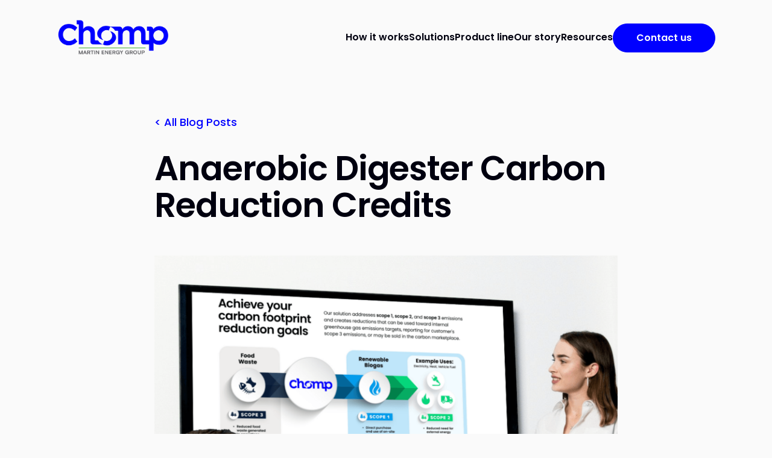

--- FILE ---
content_type: text/html
request_url: https://www.chomp.energy/blog/post/anaerobic-digester-carbon-reduction-credits
body_size: 8034
content:
<!DOCTYPE html><!-- Last Published: Mon Oct 20 2025 14:08:39 GMT+0000 (Coordinated Universal Time) --><html data-wf-domain="www.chomp.energy" data-wf-page="64936f3726d73475c91bfcd4" data-wf-site="64105a4384a06e97e31b1b12" lang="en" data-wf-collection="64936f3726d73475c91bfc80" data-wf-item-slug="anaerobic-digester-carbon-reduction-credits"><head><meta charset="utf-8"/><title>Chomp</title><meta content="width=device-width, initial-scale=1" name="viewport"/><link href="https://cdn.prod.website-files.com/64105a4384a06e97e31b1b12/css/chomp-59c183.webflow.shared.7cb5ae11f.min.css" rel="stylesheet" type="text/css"/><script type="text/javascript">!function(o,c){var n=c.documentElement,t=" w-mod-";n.className+=t+"js",("ontouchstart"in o||o.DocumentTouch&&c instanceof DocumentTouch)&&(n.className+=t+"touch")}(window,document);</script><link href="https://cdn.prod.website-files.com/64105a4384a06e97e31b1b12/64131fc0decf920a435db32a_Chomp-Favicon.png" rel="shortcut icon" type="image/x-icon"/><link href="https://cdn.prod.website-files.com/64105a4384a06e97e31b1b12/64370818b8e9d42fd79cbbbd_Chomp-Favicon-256px.png" rel="apple-touch-icon"/><script async="" src="https://www.googletagmanager.com/gtag/js?id=G-58XH5FRDXN"></script><script type="text/javascript">window.dataLayer = window.dataLayer || [];function gtag(){dataLayer.push(arguments);}gtag('set', 'developer_id.dZGVlNj', true);gtag('js', new Date());gtag('config', 'G-58XH5FRDXN');</script><!-- Please keep this css code to improve the font quality-->
<style>
  * {
  -webkit-font-smoothing: antialiased;
  -moz-osx-font-smoothing: grayscale;
}
</style>

<!-- You can remove this -->
<meta name="facebook-domain-verification" content="mlk59ybu44651lzcbhhxjfl8vfae8q" />

<!-- Hotjar Tracking Code for https://chomp.energy -->
<script>
    (function(h,o,t,j,a,r){
        h.hj=h.hj||function(){(h.hj.q=h.hj.q||[]).push(arguments)};
        h._hjSettings={hjid:3471166,hjsv:6};
        a=o.getElementsByTagName('head')[0];
        r=o.createElement('script');r.async=1;
        r.src=t+h._hjSettings.hjid+j+h._hjSettings.hjsv;
        a.appendChild(r);
    })(window,document,'https://static.hotjar.com/c/hotjar-','.js?sv=');
</script>


<!-- Google tag (gtag.js) -->
<script async src="https://www.googletagmanager.com/gtag/js?id=AW-11132606045"></script>
<script>
  window.dataLayer = window.dataLayer || [];
  function gtag(){dataLayer.push(arguments);}
  gtag('js', new Date());

  gtag('config', 'AW-11132606045');
</script>
<!-- Event snippet for Page view conversion page -->
<script>
  gtag('event', 'conversion', {'send_to': 'AW-11132606045/a15ECJ63rOEYEN2suLwp'});
</script>
</head><body><div class="page-wrapper"><div class="global-styles w-embed"><style>
@media screen and (min-width: 992px) and (max-width: 1160px) {
  html {
    font-size: calc(0.8124674309536217rem + 0.05211047420531526vw);
  }
}
</style>

<style>
  /* Get rid of top margin on first element in any rich text element */
  .w-richtext > :not(div):first-child, .w-richtext > div:first-child > :first-child {
    margin-top: 0 !important;
  }

  /* Get rid of bottom margin on last element in any rich text element */
  .w-richtext>:last-child, .w-richtext ol li:last-child, .w-richtext ul li:last-child {
    margin-bottom: 0 !important;
  }

  /* Prevent all click and hover interaction with an element */
  .pointer-events-off {
    pointer-events: none;
  }

  /* Enables all click and hover interaction with an element */
  .pointer-events-on {
    pointer-events: auto;
  }

  /* Snippet enables you to add class of div-square which creates and maintains a 1:1 dimension of a div.*/
  .div-square::after {
    content: "";
    display: block;
    padding-bottom: 100%;
  }

  /*Hide focus outline for main content element*/
  main:focus-visible {
    outline: -webkit-focus-ring-color auto 0px;
  }

  /* Make sure containers never lose their center alignment*/
  .container-medium, .container-small, .container-large {
    margin-right: auto !important;
    margin-left: auto !important;
  }

  /*Reset selects, buttons, and links styles*/
  .w-input, .w-select, a {
    color: inherit;
    text-decoration: inherit;
    font-size: inherit;
  }

  /*Apply "..." after 3 lines of text */
  .text-style-3lines {
    display: -webkit-box;
    overflow: hidden;
    -webkit-line-clamp: 3;
    -webkit-box-orient: vertical;
  }

  /* Apply "..." after 2 lines of text */
  .text-style-2lines {
    display: -webkit-box;
    overflow: hidden;
    -webkit-line-clamp: 2;
    -webkit-box-orient: vertical;
  }
  /* Apply "..." at 100% width */
  .truncate-width { 
    width: 100%; 
    white-space: nowrap; 
    overflow: hidden; 
    text-overflow: ellipsis; 
  }
  /* Removes native scrollbar */
  .no-scrollbar {
    -ms-overflow-style: none;  // IE 10+
    overflow: -moz-scrollbars-none;  // Firefox
  }

  .no-scrollbar::-webkit-scrollbar {
    display: none; // Safari and Chrome
  }

  /* Adds inline flex display */
  .display-inlineflex {
    display: inline-flex;
  }

  /* These classes are never overwritten */
  .hide {
    display: none !important;
  }

  @media screen and (max-width: 991px) {
    .hide, .hide-tablet {
      display: none !important;
    }
  }
  @media screen and (max-width: 767px) {
    .hide-mobile-landscape{
      display: none !important;
    }
  }
  @media screen and (max-width: 479px) {
    .hide-mobile{
      display: none !important;
    }
  }

  .margin-0 {
    margin: 0rem !important;
  }

  .padding-0 {
    padding: 0rem !important;
  }

  .spacing-clean {
    padding: 0rem !important;
    margin: 0rem !important;
  }

  .margin-top {
    margin-right: 0rem !important;
    margin-bottom: 0rem !important;
    margin-left: 0rem !important;
  }

  .padding-top {
    padding-right: 0rem !important;
    padding-bottom: 0rem !important;
    padding-left: 0rem !important;
  }

  .margin-right {
    margin-top: 0rem !important;
    margin-bottom: 0rem !important;
    margin-left: 0rem !important;
  }

  .padding-right {
    padding-top: 0rem !important;
    padding-bottom: 0rem !important;
    padding-left: 0rem !important;
  }

  .margin-bottom {
    margin-top: 0rem !important;
    margin-right: 0rem !important;
    margin-left: 0rem !important;
  }

  .padding-bottom {
    padding-top: 0rem !important;
    padding-right: 0rem !important;
    padding-left: 0rem !important;
  }

  .margin-left {
    margin-top: 0rem !important;
    margin-right: 0rem !important;
    margin-bottom: 0rem !important;
  }

  .padding-left {
    padding-top: 0rem !important;
    padding-right: 0rem !important;
    padding-bottom: 0rem !important;
  }

  .margin-horizontal {
    margin-top: 0rem !important;
    margin-bottom: 0rem !important;
  }

  .padding-horizontal {
    padding-top: 0rem !important;
    padding-bottom: 0rem !important;
  }

  .margin-vertical {
    margin-right: 0rem !important;
    margin-left: 0rem !important;
  }

  .padding-vertical {
    padding-right: 0rem !important;
    padding-left: 0rem !important;
  }

  /* Navbar colors on dark bg */
  .dark-style {
    background-color: hsla(0, 0.00%, 98.04%, 0.00);
  }
  .dark-style .navbar_logo-link,
  .dark-style .navbar_link {
    color: #fff;
  }
  .dark-style .button.is-nav {
    background-color: hsla(240, 100.00%, 50.00%, 0.00);
    border-color: #fff;
  }

  /* Bleed images 1:1 aspect ratio */
  @media (max-width: 767px) {
    .bleed-image_wrapper {
      position: relative;
      width: 90%;
      margin-left: 5%;
      margin-right: 5%;
      padding-bottom: 90%;
      overflow: hidden;
    }
    .bleed-image_wrapper img {
      position: absolute;
      top: 0;
      left: 0;
      width: 100%;
      height: 100%;
      object-fit: cover;
    }
  }
</style></div><div class="w-embed"><style>
html {
	--container-width: 64.313rem;
}

.layout {
  grid-column-gap: var(--column-gap);
}
.container {
	max-width: var(--container-width);
}

@media screen and (min-width:992px) {
  .is-half-width {
		margin: 0px;
    max-width:  calc(var(--container-width) / 2 - var(--column-gap) / 2);
  }
	.is-pad-left-0 {
		padding-left: 0em;
	}
	.is-pad-right-0 {
		padding-right: 0em;
    margin-left: auto;
	}
}
</style></div><div data-animation="default" class="navbar_component w-nav" data-easing2="ease" fs-scrolldisable-element="smart-nav" data-easing="ease" data-collapse="medium" data-w-id="87fd5968-98f6-1d89-9896-2d106a30d8a9" role="banner" data-duration="400"><div class="padding-global"><div class="navbar_container"><a href="/" class="navbar_logo-link w-nav-brand"><img src="https://cdn.prod.website-files.com/64105a4384a06e97e31b1b12/67ab4611aaa3d2d3675720cf_ChompMartin_Logo_Cent_Color.png" loading="lazy" width="150" sizes="150px" alt="" srcset="https://cdn.prod.website-files.com/64105a4384a06e97e31b1b12/67ab4611aaa3d2d3675720cf_ChompMartin_Logo_Cent_Color-p-500.png 500w, https://cdn.prod.website-files.com/64105a4384a06e97e31b1b12/67ab4611aaa3d2d3675720cf_ChompMartin_Logo_Cent_Color-p-800.png 800w, https://cdn.prod.website-files.com/64105a4384a06e97e31b1b12/67ab4611aaa3d2d3675720cf_ChompMartin_Logo_Cent_Color-p-1080.png 1080w, https://cdn.prod.website-files.com/64105a4384a06e97e31b1b12/67ab4611aaa3d2d3675720cf_ChompMartin_Logo_Cent_Color-p-1600.png 1600w, https://cdn.prod.website-files.com/64105a4384a06e97e31b1b12/67ab4611aaa3d2d3675720cf_ChompMartin_Logo_Cent_Color-p-2000.png 2000w, https://cdn.prod.website-files.com/64105a4384a06e97e31b1b12/67ab4611aaa3d2d3675720cf_ChompMartin_Logo_Cent_Color.png 2763w" class="navbar_logo-link navbar_logo"/></a><nav role="navigation" class="navbar_menu w-nav-menu"><div class="navbar_menu-inner"><a href="/how-it-works" class="navbar_link w-nav-link">How it works</a><a href="/solutions" class="navbar_link w-nav-link">Solutions</a><a href="/product-line" class="navbar_link w-nav-link">Product line</a><a href="/our-story" class="navbar_link w-nav-link">Our story</a><a href="/resources" class="navbar_link w-nav-link">Resources</a><a href="/solutions#faqs" class="navbar_link desktop-hide w-nav-link">FAQ</a><a href="/careers" class="navbar_link desktop-hide w-nav-link">Careers</a><div class="navbar_menu-buttons"><a href="/contact-us" class="button is-nav w-button">Contact us</a></div></div></nav><div class="navbar_menu-button w-nav-button"><div class="menu-icon"><div class="menu-icon_line-top"></div><div class="menu-icon_line-middle"><div class="menu-icon_line-middle-inner"></div></div><div class="menu-icon_line-bottom"></div></div></div></div></div></div><main class="main-wrapper"><section class="section_gallery"><div class="padding-global"><div class="container-xsmall"></div></div></section><section class="section_column-2x"><div class="padding-global"></div></section><div class="container-small blog-container"><div class="padding-section-medium blog-copy"><a href="/blog/post" class="navbar_logo-link blog-link">&lt; All Blog Posts</a><div class="content_component"><div class="margin-bottom margin-small"><h2 class="blog-headline">Anaerobic Digester Carbon Reduction Credits</h2></div><p class="blog-paragraph w-dyn-bind-empty"></p><img loading="lazy" alt="" src="https://cdn.prod.website-files.com/645d1836730ac76f21b70c6b/65492807456a03dfd0b36002_Chomp%20Mockup.png" sizes="100vw" srcset="https://cdn.prod.website-files.com/645d1836730ac76f21b70c6b/65492807456a03dfd0b36002_Chomp%20Mockup-p-500.png 500w, https://cdn.prod.website-files.com/645d1836730ac76f21b70c6b/65492807456a03dfd0b36002_Chomp%20Mockup-p-800.png 800w, https://cdn.prod.website-files.com/645d1836730ac76f21b70c6b/65492807456a03dfd0b36002_Chomp%20Mockup-p-1080.png 1080w, https://cdn.prod.website-files.com/645d1836730ac76f21b70c6b/65492807456a03dfd0b36002_Chomp%20Mockup-p-1600.png 1600w, https://cdn.prod.website-files.com/645d1836730ac76f21b70c6b/65492807456a03dfd0b36002_Chomp%20Mockup.png 2000w" class="blog-image"/><div class="rte_primary w-dyn-bind-empty w-richtext"></div></div></div></div><div class="container-large guides-page"><div class="padding-section-large blog-page"><div class="content_component guides-page"><div class="w-row"><div class="column-2 w-col w-col-6"><h2 class="blog-headline blog-page">Get the guide<br/></h2><div class="div-block-4"><img src="https://cdn.prod.website-files.com/64105a4384a06e97e31b1b12/649385b0dbb4b95fbb74d9f9_Preview-Img---AD-VS-Composting-Guide-(1).jpg" loading="lazy" sizes="(max-width: 479px) 96vw, (max-width: 767px) 97vw, (max-width: 991px) 48vw, (max-width: 3061px) 49vw, 1500px" srcset="https://cdn.prod.website-files.com/64105a4384a06e97e31b1b12/649385b0dbb4b95fbb74d9f9_Preview-Img---AD-VS-Composting-Guide-(1)-p-500.jpg 500w, https://cdn.prod.website-files.com/64105a4384a06e97e31b1b12/649385b0dbb4b95fbb74d9f9_Preview-Img---AD-VS-Composting-Guide-(1)-p-800.jpg 800w, https://cdn.prod.website-files.com/64105a4384a06e97e31b1b12/649385b0dbb4b95fbb74d9f9_Preview-Img---AD-VS-Composting-Guide-(1)-p-1080.jpg 1080w, https://cdn.prod.website-files.com/64105a4384a06e97e31b1b12/649385b0dbb4b95fbb74d9f9_Preview-Img---AD-VS-Composting-Guide-(1).jpg 1500w" alt="Anaerobic Digestion VS Composting Guide
" class="image-5"/></div></div><div class="w-col w-col-6"><div class="html-embed guides-page w-embed w-script"><script charset="utf-8" type="text/javascript" src="//js.hsforms.net/forms/embed/v2.js"></script>
<script>
hbspt.forms.create({
region: "na1",
portalId: "39513106",
formId: "249774ef-6db5-4df8-b415-13d495b738f2"
});
</script></div></div></div></div></div></div></main><footer class="footer_component"><div class="padding-global"><div class="container-large"><div class="footer_top-wrapper"><div class="text-align-center"><div class="margin-bottom margin-small"><h2>Get powered by food</h2></div><div class="margin-top margin-medium"><a href="/contact-us" class="button w-button">Contact us</a></div></div></div><div class="w-layout-grid footer_link-list"><a href="/solutions#faqs" class="footer_link">FAQ</a><a href="/our-story" class="footer_link">Our story</a><a href="/careers" class="footer_link">Careers</a><a href="/blog/post" class="footer_link">Blog</a></div><div class="footer_middle-wrapper"><div class="w-layout-grid footer_socials"><a href="https://www.linkedin.com/company/chomp-energy" target="_blank" class="footer_social w-inline-block"><div class="footer_social-icon w-embed"><svg width="32" height="32" viewBox="0 0 32 32" fill="none" xmlns="http://www.w3.org/2000/svg">
  <g clip-path="url(#clip0_405_731)">
    <path d="M29.6313 0H2.3625C1.05625 0 0 1.03125 0 2.30625V29.6875C0 30.9625 1.05625 32 2.3625 32H29.6313C30.9375 32 32 30.9625 32 29.6938V2.30625C32 1.03125 30.9375 0 29.6313 0ZM9.49375 27.2687H4.74375V11.9937H9.49375V27.2687ZM7.11875 9.9125C5.59375 9.9125 4.3625 8.68125 4.3625 7.1625C4.3625 5.64375 5.59375 4.4125 7.11875 4.4125C8.6375 4.4125 9.86875 5.64375 9.86875 7.1625C9.86875 8.675 8.6375 9.9125 7.11875 9.9125ZM27.2687 27.2687H22.525V19.8438C22.525 18.075 22.4937 15.7937 20.0562 15.7937C17.5875 15.7937 17.2125 17.725 17.2125 19.7188V27.2687H12.475V11.9937H17.025V14.0813H17.0875C17.7188 12.8813 19.2688 11.6125 21.575 11.6125C26.3813 11.6125 27.2687 14.775 27.2687 18.8875V27.2687Z" fill="currentColor"/>
  </g>
  <defs>
    <clipPath id="clip0_405_731">
      <rect width="32" height="32" fill="currentColor"/>
    </clipPath>
  </defs>
</svg></div></a><a href="https://www.facebook.com/chomp.energy" target="_blank" class="footer_social w-inline-block"><div class="footer_social-icon w-embed"><svg width="32" height="32" viewBox="0 0 32 32" fill="none" xmlns="http://www.w3.org/2000/svg">
<g clip-path="url(#clip0_405_734)">
<path d="M32 16C32 7.16344 24.8366 0 16 0C7.16344 0 0 7.16344 0 16C0 23.9859 5.85094 30.6053 13.5 31.8056V20.625H9.4375V16H13.5V12.475C13.5 8.465 15.8888 6.25 19.5434 6.25C21.2934 6.25 23.125 6.5625 23.125 6.5625V10.5H21.1075C19.12 10.5 18.5 11.7334 18.5 13V16H22.9375L22.2281 20.625H18.5V31.8056C26.1491 30.6053 32 23.9859 32 16Z" fill="currentColor"/>
</g>
<defs>
<clipPath id="clip0_405_734">
<rect width="32" height="32" fill="currentColor"/>
</clipPath>
</defs>
</svg></div></a><a href="https://twitter.com/chomp_energy" target="_blank" class="footer_social w-inline-block"><div class="footer_social-icon w-embed"><svg width="32" height="32" viewBox="0 0 32 32" fill="none" xmlns="http://www.w3.org/2000/svg">
<g clip-path="url(#clip0_405_733)">
<path d="M10.0669 29C22.1394 29 28.7444 18.9956 28.7444 10.3225C28.7444 10.0412 28.7381 9.75373 28.7256 9.47248C30.0105 8.54328 31.1193 7.39234 32 6.07373C30.8034 6.60613 29.5329 6.95384 28.2319 7.10498C29.6017 6.28388 30.6274 4.99396 31.1187 3.47436C29.8301 4.23808 28.4208 4.77682 26.9513 5.06748C25.9611 4.01541 24.652 3.31882 23.2262 3.0854C21.8005 2.85198 20.3376 3.09473 19.0637 3.77613C17.7897 4.45752 16.7757 5.53961 16.1785 6.85508C15.5812 8.17056 15.4339 9.64615 15.7594 11.0537C13.15 10.9228 10.5972 10.2449 8.26664 9.06413C5.93604 7.88332 3.87959 6.22592 2.23062 4.19936C1.39253 5.64432 1.13608 7.35419 1.51337 8.98145C1.89067 10.6087 2.87342 12.0313 4.26188 12.96C3.2195 12.9269 2.19997 12.6462 1.2875 12.1412V12.2225C1.28657 13.7389 1.8108 15.2088 2.77108 16.3824C3.73136 17.5559 5.06843 18.3607 6.555 18.66C5.58941 18.9242 4.57598 18.9627 3.59313 18.7725C4.01261 20.0766 4.82876 21.2172 5.92769 22.0351C7.02662 22.853 8.35349 23.3075 9.72313 23.335C7.3979 25.1615 4.52557 26.1522 1.56875 26.1475C1.04438 26.1467 0.520532 26.1145 0 26.0512C3.00381 27.9783 6.49804 29.0018 10.0669 29Z" fill="currentColor"/>
</g>
<defs>
<clipPath id="clip0_405_733">
<rect width="32" height="32" fill="currentColor"/>
</clipPath>
</defs>
</svg></div></a><a href="https://www.instagram.com/chomp.energy/" target="_blank" class="footer_social w-inline-block"><div class="footer_social-icon w-embed"><svg width="32" height="32" viewBox="0 0 32 32" fill="none" xmlns="http://www.w3.org/2000/svg">
<g clip-path="url(#clip0_405_732)">
<path d="M16 2.88125C20.275 2.88125 20.7812 2.9 22.4625 2.975C24.025 3.04375 24.8687 3.30625 25.4312 3.525C26.175 3.8125 26.7125 4.1625 27.2687 4.71875C27.8312 5.28125 28.175 5.8125 28.4625 6.55625C28.6812 7.11875 28.9438 7.96875 29.0125 9.525C29.0875 11.2125 29.1063 11.7188 29.1063 15.9875C29.1063 20.2625 29.0875 20.7688 29.0125 22.45C28.9438 24.0125 28.6812 24.8563 28.4625 25.4188C28.175 26.1625 27.825 26.7 27.2687 27.2562C26.7062 27.8187 26.175 28.1625 25.4312 28.45C24.8687 28.6688 24.0187 28.9312 22.4625 29C20.775 29.075 20.2688 29.0937 16 29.0937C11.725 29.0937 11.2188 29.075 9.5375 29C7.975 28.9312 7.13125 28.6688 6.56875 28.45C5.825 28.1625 5.2875 27.8125 4.73125 27.2562C4.16875 26.6937 3.825 26.1625 3.5375 25.4188C3.31875 24.8563 3.05625 24.0063 2.9875 22.45C2.9125 20.7625 2.89375 20.2563 2.89375 15.9875C2.89375 11.7125 2.9125 11.2062 2.9875 9.525C3.05625 7.9625 3.31875 7.11875 3.5375 6.55625C3.825 5.8125 4.175 5.275 4.73125 4.71875C5.29375 4.15625 5.825 3.8125 6.56875 3.525C7.13125 3.30625 7.98125 3.04375 9.5375 2.975C11.2188 2.9 11.725 2.88125 16 2.88125ZM16 0C11.6562 0 11.1125 0.01875 9.40625 0.09375C7.70625 0.16875 6.5375 0.44375 5.525 0.8375C4.46875 1.25 3.575 1.79375 2.6875 2.6875C1.79375 3.575 1.25 4.46875 0.8375 5.51875C0.44375 6.5375 0.16875 7.7 0.09375 9.4C0.01875 11.1125 0 11.6562 0 16C0 20.3437 0.01875 20.8875 0.09375 22.5937C0.16875 24.2937 0.44375 25.4625 0.8375 26.475C1.25 27.5312 1.79375 28.425 2.6875 29.3125C3.575 30.2 4.46875 30.75 5.51875 31.1562C6.5375 31.55 7.7 31.825 9.4 31.9C11.1062 31.975 11.65 31.9937 15.9937 31.9937C20.3375 31.9937 20.8813 31.975 22.5875 31.9C24.2875 31.825 25.4563 31.55 26.4688 31.1562C27.5188 30.75 28.4125 30.2 29.3 29.3125C30.1875 28.425 30.7375 27.5312 31.1437 26.4813C31.5375 25.4625 31.8125 24.3 31.8875 22.6C31.9625 20.8937 31.9813 20.35 31.9813 16.0063C31.9813 11.6625 31.9625 11.1187 31.8875 9.4125C31.8125 7.7125 31.5375 6.54375 31.1437 5.53125C30.75 4.46875 30.2063 3.575 29.3125 2.6875C28.425 1.8 27.5312 1.25 26.4813 0.84375C25.4625 0.45 24.3 0.175 22.6 0.1C20.8875 0.01875 20.3438 0 16 0Z" fill="currentColor"/>
<path d="M16 7.78125C11.4625 7.78125 7.78125 11.4625 7.78125 16C7.78125 20.5375 11.4625 24.2188 16 24.2188C20.5375 24.2188 24.2188 20.5375 24.2188 16C24.2188 11.4625 20.5375 7.78125 16 7.78125ZM16 21.3312C13.0563 21.3312 10.6687 18.9438 10.6687 16C10.6687 13.0563 13.0563 10.6687 16 10.6687C18.9438 10.6687 21.3312 13.0563 21.3312 16C21.3312 18.9438 18.9438 21.3312 16 21.3312Z" fill="currentColor"/>
<path d="M26.4625 7.45635C26.4625 8.51885 25.6 9.3751 24.5438 9.3751C23.4813 9.3751 22.625 8.5126 22.625 7.45635C22.625 6.39385 23.4875 5.5376 24.5438 5.5376C25.6 5.5376 26.4625 6.4001 26.4625 7.45635Z" fill="currentColor"/>
</g>
<defs>
<clipPath id="clip0_405_732">
<rect width="32" height="32" fill="currentColor"/>
</clipPath>
</defs>
</svg></div></a></div></div><div class="footer_bottom-wrapper"><div class="interim_form-block w-form"><form id="wf-form-Interim-Email-Form" name="wf-form-Interim-Email-Form" data-name="Interim Email Form" method="get" class="footer_form" data-wf-page-id="64936f3726d73475c91bfcd4" data-wf-element-id="96c2f200-2189-66f8-8ec6-45ca118e1259"><div id="w-node-_343f2ad6-1e68-b980-975c-ad907dc1bfac-118e123b" class="w-embed w-script"><script charset="utf-8" type="text/javascript" src="//js.hsforms.net/forms/embed/v2.js"></script>
<script>
  hbspt.forms.create({
    region: "na1",
    portalId: "39513106",
    formId: "aa462674-116d-4d33-814e-5e3f3ceeb103"
  });
</script></div></form><div class="success-message w-form-done"><div>Success! You’re subscribed to our email list.</div></div><div class="error-message w-form-fail"><div>Oops! Something went wrong while submitting the form.</div></div></div><div class="footer_legals"><a href="/privacy" class="footer_legal-link">Privacy</a><a href="/terms" class="footer_legal-link">Terms</a><div class="footer_copyright-text">© Chomp Inc.</div></div></div></div></div></footer></div><script src="https://d3e54v103j8qbb.cloudfront.net/js/jquery-3.5.1.min.dc5e7f18c8.js?site=64105a4384a06e97e31b1b12" type="text/javascript" integrity="sha256-9/aliU8dGd2tb6OSsuzixeV4y/faTqgFtohetphbbj0=" crossorigin="anonymous"></script><script src="https://cdn.prod.website-files.com/64105a4384a06e97e31b1b12/js/webflow.schunk.36b8fb49256177c8.js" type="text/javascript"></script><script src="https://cdn.prod.website-files.com/64105a4384a06e97e31b1b12/js/webflow.schunk.f52e94197cc1a87d.js" type="text/javascript"></script><script src="https://cdn.prod.website-files.com/64105a4384a06e97e31b1b12/js/webflow.070537e5.ad4fd0cc5610eb93.js" type="text/javascript"></script><script>
  var queryString = window.location.search;
  console.log(queryString);
  // ?utm_source=facebook&utm_medium=post&utm_campaign=webflow
  var URLSearchParams_wb = new URLSearchParams(queryString);

  const utmParameters = [
    "utm_source", 
    "utm_medium", 
    "utm_campaign"
  ];

  for (const utm_element of utmParameters) {
    /* if utm_source exist */
    $( "form" ).each(function( index ) {
      if(URLSearchParams_wb.has(utm_element)){
        console.log(utm_element + "is exist");
        /* get UTM value of this utm param */
        var value = URLSearchParams_wb.get(utm_element)
        /* change form hidden feild to this utm url value */
        $( this ).find("."+utm_element).val(value);
      }

    })
  }/* end for loop */
</script>

<!-- Start of HubSpot Embed Code -->
  <script type="text/javascript" id="hs-script-loader" async defer src="//js-na1.hs-scripts.com/39513106.js"></script>
<!-- End of HubSpot Embed Code -->

<!-- Start of HubSpot Embed Code -->
<script type="text/javascript" id="hs-script-loader" async defer src="//js.hs-scripts.com/39513106.js"></script>
<!-- End of HubSpot Embed Code --><script src="https://hubspotonwebflow.com/assets/js/form-124.js" type="text/javascript" integrity="sha384-bjyNIOqAKScdeQ3THsDZLGagNN56B4X2Auu9YZIGu+tA/PlggMk4jbWruG/P6zYj" crossorigin="anonymous"></script></body></html>

--- FILE ---
content_type: text/html; charset=utf-8
request_url: https://www.google.com/recaptcha/enterprise/anchor?ar=1&k=6LdGZJsoAAAAAIwMJHRwqiAHA6A_6ZP6bTYpbgSX&co=aHR0cHM6Ly93d3cuY2hvbXAuZW5lcmd5OjQ0Mw..&hl=en&v=PoyoqOPhxBO7pBk68S4YbpHZ&size=invisible&badge=inline&anchor-ms=20000&execute-ms=30000&cb=3jd8sxq2jdf
body_size: 48631
content:
<!DOCTYPE HTML><html dir="ltr" lang="en"><head><meta http-equiv="Content-Type" content="text/html; charset=UTF-8">
<meta http-equiv="X-UA-Compatible" content="IE=edge">
<title>reCAPTCHA</title>
<style type="text/css">
/* cyrillic-ext */
@font-face {
  font-family: 'Roboto';
  font-style: normal;
  font-weight: 400;
  font-stretch: 100%;
  src: url(//fonts.gstatic.com/s/roboto/v48/KFO7CnqEu92Fr1ME7kSn66aGLdTylUAMa3GUBHMdazTgWw.woff2) format('woff2');
  unicode-range: U+0460-052F, U+1C80-1C8A, U+20B4, U+2DE0-2DFF, U+A640-A69F, U+FE2E-FE2F;
}
/* cyrillic */
@font-face {
  font-family: 'Roboto';
  font-style: normal;
  font-weight: 400;
  font-stretch: 100%;
  src: url(//fonts.gstatic.com/s/roboto/v48/KFO7CnqEu92Fr1ME7kSn66aGLdTylUAMa3iUBHMdazTgWw.woff2) format('woff2');
  unicode-range: U+0301, U+0400-045F, U+0490-0491, U+04B0-04B1, U+2116;
}
/* greek-ext */
@font-face {
  font-family: 'Roboto';
  font-style: normal;
  font-weight: 400;
  font-stretch: 100%;
  src: url(//fonts.gstatic.com/s/roboto/v48/KFO7CnqEu92Fr1ME7kSn66aGLdTylUAMa3CUBHMdazTgWw.woff2) format('woff2');
  unicode-range: U+1F00-1FFF;
}
/* greek */
@font-face {
  font-family: 'Roboto';
  font-style: normal;
  font-weight: 400;
  font-stretch: 100%;
  src: url(//fonts.gstatic.com/s/roboto/v48/KFO7CnqEu92Fr1ME7kSn66aGLdTylUAMa3-UBHMdazTgWw.woff2) format('woff2');
  unicode-range: U+0370-0377, U+037A-037F, U+0384-038A, U+038C, U+038E-03A1, U+03A3-03FF;
}
/* math */
@font-face {
  font-family: 'Roboto';
  font-style: normal;
  font-weight: 400;
  font-stretch: 100%;
  src: url(//fonts.gstatic.com/s/roboto/v48/KFO7CnqEu92Fr1ME7kSn66aGLdTylUAMawCUBHMdazTgWw.woff2) format('woff2');
  unicode-range: U+0302-0303, U+0305, U+0307-0308, U+0310, U+0312, U+0315, U+031A, U+0326-0327, U+032C, U+032F-0330, U+0332-0333, U+0338, U+033A, U+0346, U+034D, U+0391-03A1, U+03A3-03A9, U+03B1-03C9, U+03D1, U+03D5-03D6, U+03F0-03F1, U+03F4-03F5, U+2016-2017, U+2034-2038, U+203C, U+2040, U+2043, U+2047, U+2050, U+2057, U+205F, U+2070-2071, U+2074-208E, U+2090-209C, U+20D0-20DC, U+20E1, U+20E5-20EF, U+2100-2112, U+2114-2115, U+2117-2121, U+2123-214F, U+2190, U+2192, U+2194-21AE, U+21B0-21E5, U+21F1-21F2, U+21F4-2211, U+2213-2214, U+2216-22FF, U+2308-230B, U+2310, U+2319, U+231C-2321, U+2336-237A, U+237C, U+2395, U+239B-23B7, U+23D0, U+23DC-23E1, U+2474-2475, U+25AF, U+25B3, U+25B7, U+25BD, U+25C1, U+25CA, U+25CC, U+25FB, U+266D-266F, U+27C0-27FF, U+2900-2AFF, U+2B0E-2B11, U+2B30-2B4C, U+2BFE, U+3030, U+FF5B, U+FF5D, U+1D400-1D7FF, U+1EE00-1EEFF;
}
/* symbols */
@font-face {
  font-family: 'Roboto';
  font-style: normal;
  font-weight: 400;
  font-stretch: 100%;
  src: url(//fonts.gstatic.com/s/roboto/v48/KFO7CnqEu92Fr1ME7kSn66aGLdTylUAMaxKUBHMdazTgWw.woff2) format('woff2');
  unicode-range: U+0001-000C, U+000E-001F, U+007F-009F, U+20DD-20E0, U+20E2-20E4, U+2150-218F, U+2190, U+2192, U+2194-2199, U+21AF, U+21E6-21F0, U+21F3, U+2218-2219, U+2299, U+22C4-22C6, U+2300-243F, U+2440-244A, U+2460-24FF, U+25A0-27BF, U+2800-28FF, U+2921-2922, U+2981, U+29BF, U+29EB, U+2B00-2BFF, U+4DC0-4DFF, U+FFF9-FFFB, U+10140-1018E, U+10190-1019C, U+101A0, U+101D0-101FD, U+102E0-102FB, U+10E60-10E7E, U+1D2C0-1D2D3, U+1D2E0-1D37F, U+1F000-1F0FF, U+1F100-1F1AD, U+1F1E6-1F1FF, U+1F30D-1F30F, U+1F315, U+1F31C, U+1F31E, U+1F320-1F32C, U+1F336, U+1F378, U+1F37D, U+1F382, U+1F393-1F39F, U+1F3A7-1F3A8, U+1F3AC-1F3AF, U+1F3C2, U+1F3C4-1F3C6, U+1F3CA-1F3CE, U+1F3D4-1F3E0, U+1F3ED, U+1F3F1-1F3F3, U+1F3F5-1F3F7, U+1F408, U+1F415, U+1F41F, U+1F426, U+1F43F, U+1F441-1F442, U+1F444, U+1F446-1F449, U+1F44C-1F44E, U+1F453, U+1F46A, U+1F47D, U+1F4A3, U+1F4B0, U+1F4B3, U+1F4B9, U+1F4BB, U+1F4BF, U+1F4C8-1F4CB, U+1F4D6, U+1F4DA, U+1F4DF, U+1F4E3-1F4E6, U+1F4EA-1F4ED, U+1F4F7, U+1F4F9-1F4FB, U+1F4FD-1F4FE, U+1F503, U+1F507-1F50B, U+1F50D, U+1F512-1F513, U+1F53E-1F54A, U+1F54F-1F5FA, U+1F610, U+1F650-1F67F, U+1F687, U+1F68D, U+1F691, U+1F694, U+1F698, U+1F6AD, U+1F6B2, U+1F6B9-1F6BA, U+1F6BC, U+1F6C6-1F6CF, U+1F6D3-1F6D7, U+1F6E0-1F6EA, U+1F6F0-1F6F3, U+1F6F7-1F6FC, U+1F700-1F7FF, U+1F800-1F80B, U+1F810-1F847, U+1F850-1F859, U+1F860-1F887, U+1F890-1F8AD, U+1F8B0-1F8BB, U+1F8C0-1F8C1, U+1F900-1F90B, U+1F93B, U+1F946, U+1F984, U+1F996, U+1F9E9, U+1FA00-1FA6F, U+1FA70-1FA7C, U+1FA80-1FA89, U+1FA8F-1FAC6, U+1FACE-1FADC, U+1FADF-1FAE9, U+1FAF0-1FAF8, U+1FB00-1FBFF;
}
/* vietnamese */
@font-face {
  font-family: 'Roboto';
  font-style: normal;
  font-weight: 400;
  font-stretch: 100%;
  src: url(//fonts.gstatic.com/s/roboto/v48/KFO7CnqEu92Fr1ME7kSn66aGLdTylUAMa3OUBHMdazTgWw.woff2) format('woff2');
  unicode-range: U+0102-0103, U+0110-0111, U+0128-0129, U+0168-0169, U+01A0-01A1, U+01AF-01B0, U+0300-0301, U+0303-0304, U+0308-0309, U+0323, U+0329, U+1EA0-1EF9, U+20AB;
}
/* latin-ext */
@font-face {
  font-family: 'Roboto';
  font-style: normal;
  font-weight: 400;
  font-stretch: 100%;
  src: url(//fonts.gstatic.com/s/roboto/v48/KFO7CnqEu92Fr1ME7kSn66aGLdTylUAMa3KUBHMdazTgWw.woff2) format('woff2');
  unicode-range: U+0100-02BA, U+02BD-02C5, U+02C7-02CC, U+02CE-02D7, U+02DD-02FF, U+0304, U+0308, U+0329, U+1D00-1DBF, U+1E00-1E9F, U+1EF2-1EFF, U+2020, U+20A0-20AB, U+20AD-20C0, U+2113, U+2C60-2C7F, U+A720-A7FF;
}
/* latin */
@font-face {
  font-family: 'Roboto';
  font-style: normal;
  font-weight: 400;
  font-stretch: 100%;
  src: url(//fonts.gstatic.com/s/roboto/v48/KFO7CnqEu92Fr1ME7kSn66aGLdTylUAMa3yUBHMdazQ.woff2) format('woff2');
  unicode-range: U+0000-00FF, U+0131, U+0152-0153, U+02BB-02BC, U+02C6, U+02DA, U+02DC, U+0304, U+0308, U+0329, U+2000-206F, U+20AC, U+2122, U+2191, U+2193, U+2212, U+2215, U+FEFF, U+FFFD;
}
/* cyrillic-ext */
@font-face {
  font-family: 'Roboto';
  font-style: normal;
  font-weight: 500;
  font-stretch: 100%;
  src: url(//fonts.gstatic.com/s/roboto/v48/KFO7CnqEu92Fr1ME7kSn66aGLdTylUAMa3GUBHMdazTgWw.woff2) format('woff2');
  unicode-range: U+0460-052F, U+1C80-1C8A, U+20B4, U+2DE0-2DFF, U+A640-A69F, U+FE2E-FE2F;
}
/* cyrillic */
@font-face {
  font-family: 'Roboto';
  font-style: normal;
  font-weight: 500;
  font-stretch: 100%;
  src: url(//fonts.gstatic.com/s/roboto/v48/KFO7CnqEu92Fr1ME7kSn66aGLdTylUAMa3iUBHMdazTgWw.woff2) format('woff2');
  unicode-range: U+0301, U+0400-045F, U+0490-0491, U+04B0-04B1, U+2116;
}
/* greek-ext */
@font-face {
  font-family: 'Roboto';
  font-style: normal;
  font-weight: 500;
  font-stretch: 100%;
  src: url(//fonts.gstatic.com/s/roboto/v48/KFO7CnqEu92Fr1ME7kSn66aGLdTylUAMa3CUBHMdazTgWw.woff2) format('woff2');
  unicode-range: U+1F00-1FFF;
}
/* greek */
@font-face {
  font-family: 'Roboto';
  font-style: normal;
  font-weight: 500;
  font-stretch: 100%;
  src: url(//fonts.gstatic.com/s/roboto/v48/KFO7CnqEu92Fr1ME7kSn66aGLdTylUAMa3-UBHMdazTgWw.woff2) format('woff2');
  unicode-range: U+0370-0377, U+037A-037F, U+0384-038A, U+038C, U+038E-03A1, U+03A3-03FF;
}
/* math */
@font-face {
  font-family: 'Roboto';
  font-style: normal;
  font-weight: 500;
  font-stretch: 100%;
  src: url(//fonts.gstatic.com/s/roboto/v48/KFO7CnqEu92Fr1ME7kSn66aGLdTylUAMawCUBHMdazTgWw.woff2) format('woff2');
  unicode-range: U+0302-0303, U+0305, U+0307-0308, U+0310, U+0312, U+0315, U+031A, U+0326-0327, U+032C, U+032F-0330, U+0332-0333, U+0338, U+033A, U+0346, U+034D, U+0391-03A1, U+03A3-03A9, U+03B1-03C9, U+03D1, U+03D5-03D6, U+03F0-03F1, U+03F4-03F5, U+2016-2017, U+2034-2038, U+203C, U+2040, U+2043, U+2047, U+2050, U+2057, U+205F, U+2070-2071, U+2074-208E, U+2090-209C, U+20D0-20DC, U+20E1, U+20E5-20EF, U+2100-2112, U+2114-2115, U+2117-2121, U+2123-214F, U+2190, U+2192, U+2194-21AE, U+21B0-21E5, U+21F1-21F2, U+21F4-2211, U+2213-2214, U+2216-22FF, U+2308-230B, U+2310, U+2319, U+231C-2321, U+2336-237A, U+237C, U+2395, U+239B-23B7, U+23D0, U+23DC-23E1, U+2474-2475, U+25AF, U+25B3, U+25B7, U+25BD, U+25C1, U+25CA, U+25CC, U+25FB, U+266D-266F, U+27C0-27FF, U+2900-2AFF, U+2B0E-2B11, U+2B30-2B4C, U+2BFE, U+3030, U+FF5B, U+FF5D, U+1D400-1D7FF, U+1EE00-1EEFF;
}
/* symbols */
@font-face {
  font-family: 'Roboto';
  font-style: normal;
  font-weight: 500;
  font-stretch: 100%;
  src: url(//fonts.gstatic.com/s/roboto/v48/KFO7CnqEu92Fr1ME7kSn66aGLdTylUAMaxKUBHMdazTgWw.woff2) format('woff2');
  unicode-range: U+0001-000C, U+000E-001F, U+007F-009F, U+20DD-20E0, U+20E2-20E4, U+2150-218F, U+2190, U+2192, U+2194-2199, U+21AF, U+21E6-21F0, U+21F3, U+2218-2219, U+2299, U+22C4-22C6, U+2300-243F, U+2440-244A, U+2460-24FF, U+25A0-27BF, U+2800-28FF, U+2921-2922, U+2981, U+29BF, U+29EB, U+2B00-2BFF, U+4DC0-4DFF, U+FFF9-FFFB, U+10140-1018E, U+10190-1019C, U+101A0, U+101D0-101FD, U+102E0-102FB, U+10E60-10E7E, U+1D2C0-1D2D3, U+1D2E0-1D37F, U+1F000-1F0FF, U+1F100-1F1AD, U+1F1E6-1F1FF, U+1F30D-1F30F, U+1F315, U+1F31C, U+1F31E, U+1F320-1F32C, U+1F336, U+1F378, U+1F37D, U+1F382, U+1F393-1F39F, U+1F3A7-1F3A8, U+1F3AC-1F3AF, U+1F3C2, U+1F3C4-1F3C6, U+1F3CA-1F3CE, U+1F3D4-1F3E0, U+1F3ED, U+1F3F1-1F3F3, U+1F3F5-1F3F7, U+1F408, U+1F415, U+1F41F, U+1F426, U+1F43F, U+1F441-1F442, U+1F444, U+1F446-1F449, U+1F44C-1F44E, U+1F453, U+1F46A, U+1F47D, U+1F4A3, U+1F4B0, U+1F4B3, U+1F4B9, U+1F4BB, U+1F4BF, U+1F4C8-1F4CB, U+1F4D6, U+1F4DA, U+1F4DF, U+1F4E3-1F4E6, U+1F4EA-1F4ED, U+1F4F7, U+1F4F9-1F4FB, U+1F4FD-1F4FE, U+1F503, U+1F507-1F50B, U+1F50D, U+1F512-1F513, U+1F53E-1F54A, U+1F54F-1F5FA, U+1F610, U+1F650-1F67F, U+1F687, U+1F68D, U+1F691, U+1F694, U+1F698, U+1F6AD, U+1F6B2, U+1F6B9-1F6BA, U+1F6BC, U+1F6C6-1F6CF, U+1F6D3-1F6D7, U+1F6E0-1F6EA, U+1F6F0-1F6F3, U+1F6F7-1F6FC, U+1F700-1F7FF, U+1F800-1F80B, U+1F810-1F847, U+1F850-1F859, U+1F860-1F887, U+1F890-1F8AD, U+1F8B0-1F8BB, U+1F8C0-1F8C1, U+1F900-1F90B, U+1F93B, U+1F946, U+1F984, U+1F996, U+1F9E9, U+1FA00-1FA6F, U+1FA70-1FA7C, U+1FA80-1FA89, U+1FA8F-1FAC6, U+1FACE-1FADC, U+1FADF-1FAE9, U+1FAF0-1FAF8, U+1FB00-1FBFF;
}
/* vietnamese */
@font-face {
  font-family: 'Roboto';
  font-style: normal;
  font-weight: 500;
  font-stretch: 100%;
  src: url(//fonts.gstatic.com/s/roboto/v48/KFO7CnqEu92Fr1ME7kSn66aGLdTylUAMa3OUBHMdazTgWw.woff2) format('woff2');
  unicode-range: U+0102-0103, U+0110-0111, U+0128-0129, U+0168-0169, U+01A0-01A1, U+01AF-01B0, U+0300-0301, U+0303-0304, U+0308-0309, U+0323, U+0329, U+1EA0-1EF9, U+20AB;
}
/* latin-ext */
@font-face {
  font-family: 'Roboto';
  font-style: normal;
  font-weight: 500;
  font-stretch: 100%;
  src: url(//fonts.gstatic.com/s/roboto/v48/KFO7CnqEu92Fr1ME7kSn66aGLdTylUAMa3KUBHMdazTgWw.woff2) format('woff2');
  unicode-range: U+0100-02BA, U+02BD-02C5, U+02C7-02CC, U+02CE-02D7, U+02DD-02FF, U+0304, U+0308, U+0329, U+1D00-1DBF, U+1E00-1E9F, U+1EF2-1EFF, U+2020, U+20A0-20AB, U+20AD-20C0, U+2113, U+2C60-2C7F, U+A720-A7FF;
}
/* latin */
@font-face {
  font-family: 'Roboto';
  font-style: normal;
  font-weight: 500;
  font-stretch: 100%;
  src: url(//fonts.gstatic.com/s/roboto/v48/KFO7CnqEu92Fr1ME7kSn66aGLdTylUAMa3yUBHMdazQ.woff2) format('woff2');
  unicode-range: U+0000-00FF, U+0131, U+0152-0153, U+02BB-02BC, U+02C6, U+02DA, U+02DC, U+0304, U+0308, U+0329, U+2000-206F, U+20AC, U+2122, U+2191, U+2193, U+2212, U+2215, U+FEFF, U+FFFD;
}
/* cyrillic-ext */
@font-face {
  font-family: 'Roboto';
  font-style: normal;
  font-weight: 900;
  font-stretch: 100%;
  src: url(//fonts.gstatic.com/s/roboto/v48/KFO7CnqEu92Fr1ME7kSn66aGLdTylUAMa3GUBHMdazTgWw.woff2) format('woff2');
  unicode-range: U+0460-052F, U+1C80-1C8A, U+20B4, U+2DE0-2DFF, U+A640-A69F, U+FE2E-FE2F;
}
/* cyrillic */
@font-face {
  font-family: 'Roboto';
  font-style: normal;
  font-weight: 900;
  font-stretch: 100%;
  src: url(//fonts.gstatic.com/s/roboto/v48/KFO7CnqEu92Fr1ME7kSn66aGLdTylUAMa3iUBHMdazTgWw.woff2) format('woff2');
  unicode-range: U+0301, U+0400-045F, U+0490-0491, U+04B0-04B1, U+2116;
}
/* greek-ext */
@font-face {
  font-family: 'Roboto';
  font-style: normal;
  font-weight: 900;
  font-stretch: 100%;
  src: url(//fonts.gstatic.com/s/roboto/v48/KFO7CnqEu92Fr1ME7kSn66aGLdTylUAMa3CUBHMdazTgWw.woff2) format('woff2');
  unicode-range: U+1F00-1FFF;
}
/* greek */
@font-face {
  font-family: 'Roboto';
  font-style: normal;
  font-weight: 900;
  font-stretch: 100%;
  src: url(//fonts.gstatic.com/s/roboto/v48/KFO7CnqEu92Fr1ME7kSn66aGLdTylUAMa3-UBHMdazTgWw.woff2) format('woff2');
  unicode-range: U+0370-0377, U+037A-037F, U+0384-038A, U+038C, U+038E-03A1, U+03A3-03FF;
}
/* math */
@font-face {
  font-family: 'Roboto';
  font-style: normal;
  font-weight: 900;
  font-stretch: 100%;
  src: url(//fonts.gstatic.com/s/roboto/v48/KFO7CnqEu92Fr1ME7kSn66aGLdTylUAMawCUBHMdazTgWw.woff2) format('woff2');
  unicode-range: U+0302-0303, U+0305, U+0307-0308, U+0310, U+0312, U+0315, U+031A, U+0326-0327, U+032C, U+032F-0330, U+0332-0333, U+0338, U+033A, U+0346, U+034D, U+0391-03A1, U+03A3-03A9, U+03B1-03C9, U+03D1, U+03D5-03D6, U+03F0-03F1, U+03F4-03F5, U+2016-2017, U+2034-2038, U+203C, U+2040, U+2043, U+2047, U+2050, U+2057, U+205F, U+2070-2071, U+2074-208E, U+2090-209C, U+20D0-20DC, U+20E1, U+20E5-20EF, U+2100-2112, U+2114-2115, U+2117-2121, U+2123-214F, U+2190, U+2192, U+2194-21AE, U+21B0-21E5, U+21F1-21F2, U+21F4-2211, U+2213-2214, U+2216-22FF, U+2308-230B, U+2310, U+2319, U+231C-2321, U+2336-237A, U+237C, U+2395, U+239B-23B7, U+23D0, U+23DC-23E1, U+2474-2475, U+25AF, U+25B3, U+25B7, U+25BD, U+25C1, U+25CA, U+25CC, U+25FB, U+266D-266F, U+27C0-27FF, U+2900-2AFF, U+2B0E-2B11, U+2B30-2B4C, U+2BFE, U+3030, U+FF5B, U+FF5D, U+1D400-1D7FF, U+1EE00-1EEFF;
}
/* symbols */
@font-face {
  font-family: 'Roboto';
  font-style: normal;
  font-weight: 900;
  font-stretch: 100%;
  src: url(//fonts.gstatic.com/s/roboto/v48/KFO7CnqEu92Fr1ME7kSn66aGLdTylUAMaxKUBHMdazTgWw.woff2) format('woff2');
  unicode-range: U+0001-000C, U+000E-001F, U+007F-009F, U+20DD-20E0, U+20E2-20E4, U+2150-218F, U+2190, U+2192, U+2194-2199, U+21AF, U+21E6-21F0, U+21F3, U+2218-2219, U+2299, U+22C4-22C6, U+2300-243F, U+2440-244A, U+2460-24FF, U+25A0-27BF, U+2800-28FF, U+2921-2922, U+2981, U+29BF, U+29EB, U+2B00-2BFF, U+4DC0-4DFF, U+FFF9-FFFB, U+10140-1018E, U+10190-1019C, U+101A0, U+101D0-101FD, U+102E0-102FB, U+10E60-10E7E, U+1D2C0-1D2D3, U+1D2E0-1D37F, U+1F000-1F0FF, U+1F100-1F1AD, U+1F1E6-1F1FF, U+1F30D-1F30F, U+1F315, U+1F31C, U+1F31E, U+1F320-1F32C, U+1F336, U+1F378, U+1F37D, U+1F382, U+1F393-1F39F, U+1F3A7-1F3A8, U+1F3AC-1F3AF, U+1F3C2, U+1F3C4-1F3C6, U+1F3CA-1F3CE, U+1F3D4-1F3E0, U+1F3ED, U+1F3F1-1F3F3, U+1F3F5-1F3F7, U+1F408, U+1F415, U+1F41F, U+1F426, U+1F43F, U+1F441-1F442, U+1F444, U+1F446-1F449, U+1F44C-1F44E, U+1F453, U+1F46A, U+1F47D, U+1F4A3, U+1F4B0, U+1F4B3, U+1F4B9, U+1F4BB, U+1F4BF, U+1F4C8-1F4CB, U+1F4D6, U+1F4DA, U+1F4DF, U+1F4E3-1F4E6, U+1F4EA-1F4ED, U+1F4F7, U+1F4F9-1F4FB, U+1F4FD-1F4FE, U+1F503, U+1F507-1F50B, U+1F50D, U+1F512-1F513, U+1F53E-1F54A, U+1F54F-1F5FA, U+1F610, U+1F650-1F67F, U+1F687, U+1F68D, U+1F691, U+1F694, U+1F698, U+1F6AD, U+1F6B2, U+1F6B9-1F6BA, U+1F6BC, U+1F6C6-1F6CF, U+1F6D3-1F6D7, U+1F6E0-1F6EA, U+1F6F0-1F6F3, U+1F6F7-1F6FC, U+1F700-1F7FF, U+1F800-1F80B, U+1F810-1F847, U+1F850-1F859, U+1F860-1F887, U+1F890-1F8AD, U+1F8B0-1F8BB, U+1F8C0-1F8C1, U+1F900-1F90B, U+1F93B, U+1F946, U+1F984, U+1F996, U+1F9E9, U+1FA00-1FA6F, U+1FA70-1FA7C, U+1FA80-1FA89, U+1FA8F-1FAC6, U+1FACE-1FADC, U+1FADF-1FAE9, U+1FAF0-1FAF8, U+1FB00-1FBFF;
}
/* vietnamese */
@font-face {
  font-family: 'Roboto';
  font-style: normal;
  font-weight: 900;
  font-stretch: 100%;
  src: url(//fonts.gstatic.com/s/roboto/v48/KFO7CnqEu92Fr1ME7kSn66aGLdTylUAMa3OUBHMdazTgWw.woff2) format('woff2');
  unicode-range: U+0102-0103, U+0110-0111, U+0128-0129, U+0168-0169, U+01A0-01A1, U+01AF-01B0, U+0300-0301, U+0303-0304, U+0308-0309, U+0323, U+0329, U+1EA0-1EF9, U+20AB;
}
/* latin-ext */
@font-face {
  font-family: 'Roboto';
  font-style: normal;
  font-weight: 900;
  font-stretch: 100%;
  src: url(//fonts.gstatic.com/s/roboto/v48/KFO7CnqEu92Fr1ME7kSn66aGLdTylUAMa3KUBHMdazTgWw.woff2) format('woff2');
  unicode-range: U+0100-02BA, U+02BD-02C5, U+02C7-02CC, U+02CE-02D7, U+02DD-02FF, U+0304, U+0308, U+0329, U+1D00-1DBF, U+1E00-1E9F, U+1EF2-1EFF, U+2020, U+20A0-20AB, U+20AD-20C0, U+2113, U+2C60-2C7F, U+A720-A7FF;
}
/* latin */
@font-face {
  font-family: 'Roboto';
  font-style: normal;
  font-weight: 900;
  font-stretch: 100%;
  src: url(//fonts.gstatic.com/s/roboto/v48/KFO7CnqEu92Fr1ME7kSn66aGLdTylUAMa3yUBHMdazQ.woff2) format('woff2');
  unicode-range: U+0000-00FF, U+0131, U+0152-0153, U+02BB-02BC, U+02C6, U+02DA, U+02DC, U+0304, U+0308, U+0329, U+2000-206F, U+20AC, U+2122, U+2191, U+2193, U+2212, U+2215, U+FEFF, U+FFFD;
}

</style>
<link rel="stylesheet" type="text/css" href="https://www.gstatic.com/recaptcha/releases/PoyoqOPhxBO7pBk68S4YbpHZ/styles__ltr.css">
<script nonce="fPSDIbswsIgNkhXgNf38Lg" type="text/javascript">window['__recaptcha_api'] = 'https://www.google.com/recaptcha/enterprise/';</script>
<script type="text/javascript" src="https://www.gstatic.com/recaptcha/releases/PoyoqOPhxBO7pBk68S4YbpHZ/recaptcha__en.js" nonce="fPSDIbswsIgNkhXgNf38Lg">
      
    </script></head>
<body><div id="rc-anchor-alert" class="rc-anchor-alert">This reCAPTCHA is for testing purposes only. Please report to the site admin if you are seeing this.</div>
<input type="hidden" id="recaptcha-token" value="[base64]">
<script type="text/javascript" nonce="fPSDIbswsIgNkhXgNf38Lg">
      recaptcha.anchor.Main.init("[\x22ainput\x22,[\x22bgdata\x22,\x22\x22,\[base64]/[base64]/bmV3IFpbdF0obVswXSk6Sz09Mj9uZXcgWlt0XShtWzBdLG1bMV0pOks9PTM/bmV3IFpbdF0obVswXSxtWzFdLG1bMl0pOks9PTQ/[base64]/[base64]/[base64]/[base64]/[base64]/[base64]/[base64]/[base64]/[base64]/[base64]/[base64]/[base64]/[base64]/[base64]\\u003d\\u003d\x22,\[base64]\\u003d\\u003d\x22,\[base64]/DhGbDkGzDvgrCl3c9I2F/Q8OKwofDoDNSesOcw45xwr7DrsOQw7ZewrB4IcOMScKIDzfCocKQw5loJ8KCw7R6wpLCpRLDsMO6ESzCqVonWRTCrsOaWMKrw4k1w5jDkcOTw7bCs8K0E8O+wp5Iw77Chx3CtcOEwq3DrMKEwqJOwohDaX9lwqklIsOSCMOxwp8jw47CscOnw6IlDz/CkcOKw4XCiQDDp8KpPcOvw6vDg8O9w4rDhMKnw5fDgCoVAVciD8ORRTbDqhTCgEUEZWQhXMOTw7HDjsK3ccKKw6g/M8KbBsKtwoYtwpYBQsKfw5kAwrnCskQif0cEwrHCuEjDp8KkGWbCusKgwp8NwonCpwnDuQAxw4cjGsKbwrAhwo02F2/CjsKhw5E5wqbDvBzChGp8Ol/DtsOoGj4ywokpwoVqYRjDqg3DqsKdw7A8w7nDumgjw6UWwqhdNkbCq8KawpAOwpcIwoRlw5FRw5xfwrUEYjwrwp/CqSXDncKdwpbDnGM+E8KWw5TDm8KkFm4IHRHCssKDahPDv8OrYsO6wqzCuRFJP8KlwrYAAMO4w5dUZcKTB8K4d3N9wpjDj8OmwqXChmkxwqpgwoXCjTXDjMKAe1VVw49Pw611AS/[base64]/w5rDrEDDvsKrw4g1YcKDB0rCoB4JwpLDpcOycmN5S8O6NcOoTHTDhMKPJjByw5YMZsK0WcKcDGJJD8OLw6DDoHsswpAJwqrCsEnCiQ/[base64]/Dt8O7e8OBS8K6AcOEFMKobcKtwrJhwqRTFk/DpS0hGl/DhxDDpiohwqs8CHBnAQ0yAz/ChsKldMO9L8K3w6fDkgzCjx3DtMOqwqnDoW1xw57Ct8OBw6soHMKsUMO5wrvCkjrChQ/DmhIbQ8KkPn7DnzxaNcKVw7U8w5pWV8KEOD9lwoXCmgNPSiomw7DDlsKyJCnDkMO5wrzDt8OSw6URLwdmwp/DpsOkwoJHB8Ksw77DsMOEKcKkwq3CrMK4wq3CgnATbcK3wrpnwqVWZ8KHw5rCqsKiKXbCqcOoUyTCi8K+AzHDmsK1wqvCqijDvRvCtcKVwoB6w7nCkcOaMnrClRbCoH3DmMORwqzCjhHDsDFVw7h+EsKjesOSw4nCpjDDjDbCviPDuhosW3Emw6pFwr/Dg1ptRMK4csO8wpRvIAUuw7QFbibDhS/DsMOuw6XDicKVwpMLwoFXw5tScMOlwpEpwqrCrsKIw78AwrHCmcKiRcOfW8O+BMOMGgYhwr4zw6BlMcO9wqA8UC/CksK9esKyQhDDlMOEwp3CkjnCuMK3w6Igwoc7wp0Nw6XCvDE9J8Kmf15nAMK4wqJzPRlBwrfDmArChRFKw77DvmvCqw/CoU1WwqEzwojDhzpdIHjCjV3Ck8KJwqx5wrlbQMKvwo7DgSDCosOTwpkEw4zDt8OfwrPChyjCrcOywqFLYMOCVwDCo8Ohw4Z/QUN9w6oUZcOJwqzCnnrDk8O2w5XCuAbCmsORVWrDg0XClh3CmThCMMKzZ8KZXcKmecKxw6NATcKcTklNwqRcEcKRw7LDsjs6Dklxf3Esw6rDlcKXw4QcXcOFHC04XRJafMKbHnl3AARuDyF6wowdY8O5w4U/wo/CjcO/[base64]/wpNNBAITwqXDoMKEf8Ovwr/Dv8ONw49ewpk+NTVnLDjDgMK9KkLDqsO1wrPCrELCjDjCoMKvA8KBw65Zwq/[base64]/w7tGWxPDsMKUQcKpw5k7aMKpW13Dg2TCrsK2wpPCscOvwqZSBMKqQMKVwpHDtcKHw4NFw5zDvybCisKHwqJobiNOJioVw5TCsMKbe8Kdf8KFGmnChTnCqcKOwrkuwpQFB8OscEhDw7/[base64]/cCosw6LDmUBiTQHCpsKbwqzCg8Ofw4XDoMKpw5zDmMOcwp9oMHbCkcKJaF4EVMK4wpM5w6LDg8KJw4rDpUzDucO8wr3CoMKNwrEDe8KlC0rDlMKnVMKHb8O7wq/DnzpJwoVUwqYmdMOKDx3DrcKyw7/Csl/[base64]/E3DCrBjDgDscIQhRfg9bBHcLwoQyw7sBwoHCi8K+L8KdwonDjl5wQ0IcQMKLXQrDpsKLw4TDscK2UV/CjMOxCF7Ds8KAHFLDlj5OwqbCg1sGwpjDjS1pHB/DpcO6SnpaSxFyw4zDsWphVwk8wpwSL8ONw7RRC8KcwosEw6Q1X8OYwpfDoHYDwrrDl2jCmMO2eWbDo8OkY8OLQcKbw5vDssKiE04Pw7LDgFN1OcOYw6sKNyLDoy1Yw5lPFnNHwqDCg20EwrrDj8OfYcK8wqPCjHXDn0d+w67DpCMoLGZdA0fDpz98KsONfx/CicOfwolRe3FswqpZwq8VBnfChsKMekBiEUEewqPCt8OfDATCrmDDnEsWS8KMeMK/wpc9w6TDgsKAwoTCt8Olw60OM8KMwq9DKsKLw4PCk2LCs8KNwqTCjHsRw7bCpUrDqgjCucOMIizDjjEdwrLDnVIUw7nDksKXw4DDhg/CrsOew5l9woPCmAvDp8K+cAh8w4bCkz7Dp8KuJsKLWcK0agrCpU0ycMOQbMK2DhjCssKdw7xwWiHDqVgVGsOEw4XCn8OEBMOuJcK/NcKgw7PDvGrDkD3CoMKlKcKkw5FzwoHDhkg6KUDDpyXDpFBIdmxiwp7DnUPCocOmcGfCn8KjeMKmUsKkMXbCuMK7wqbDlcO3FSDCoHzDrWM2wp7Cu8OJw77CkcKxwr5YXBvCm8KSwq9qc8Ouw7/[base64]/CtcKiwo8twpDCrms1XmYNwqIxw4DDlCTCp2dfwpfCpw82cAHCjTFdw7fCrzzDosK2Y3lsQMOIw7/[base64]/FcOiwoZIMMKVwpHDg2jCngIfRMKPwr/CrCBCw4TCoDo5w6Fgw4YJw4MBBl3DtRvCs0jDtcOIZcO7P8K9w4fCs8KBwpEzw5jDkcOoSsOkw5pEwoRaaTo9GjYCwozCu8KcCi3Dr8KmdMOzAcKKCyzCocOzwpzCtGgqdgvDtsK4Z8OvwowgehDDpRphwoXCp2jCrH/[base64]/wokZw7wDVMK0wp3DpyJjGMKOK8O0w4HDlMKmZw3CvA3CnMOFBMKHc1bCpsOnwpPDt8OQW0XDu1tIw6Axw4rCukhSwpU6RgHDjcOdM8OXwobDlCEswroQCDvCjXXCpQ0GDMOfLAXDlDLDi1bDp8K+c8K/amvDl8OMWAUGbcKSZk7CqcKkV8OqcsOrwpZsaR/DpMKwB8KcTsO8w7fDlcKEw4nCqWvClXZGDMKpZDvDiMKpwq0Lw5HCqMKfwrjCiQ0Bw50twpXCpl3Dti5yBm1gJsOLw5rDucODCcKpTsKuSsKUQjJaGzREHMK/wodlXirDicKqwr3CnlF8w6vCoHVTN8KEZQzDmcOaw6XDr8O/EytjCcKCUVrCtisXw53ChsKTB8O7w77DgC3CsjHDsUnDl13CrMO0w4DCosO9w68twq7Dj3fDjMOlECZZw6MGwqLDssOwwoDCscOcwoxGwpbDsMK6dk/[base64]/[base64]/Dn8OSwr/DscKmLTzDrD9/wrgLa8K8ZsK0bljCmHUJIEFUwrLCkmsfVRk+SMKdA8KOwoQGwpsoQsKjJXfDuxnDscKXSxzCgSNBIcOYwqjCoWvDpcK4w4ViWxbCucOtwoPDlV0ow6DDlH/DkMO7w4vCmyjDg3TDvcKKw5d4JMOCBcOpw51PXFzCuWIvZsOUwpQxw6PDp2DDlU/Dg8O8wofDmWjCrcKlw6TDh8KDQ3RvLcKewojCl8OlUTHDgFbDpMKOUUfDqMK3dsOmw6TDtlfDlMKpw7fCkzIjw4wFwqfDk8OWwr/ClTZdOg7Ci2jDucKtecKvECgePAYOL8Kpwrddw6bCrCQKwpROwppqb0w/w7dzEF7CmT/DnQIyw65Tw63CgMKhXcKfXQpewprCsMOWJS5Rwoorw7BQVzvDicObw7cIb8OkwpvCihhvNMOJwpDDmlNfwoB3DsONdGbCj27Cv8ORw5Zlw53Ch8KIworDpsK0XUrDrsKtw6sMMsOHwpDDkiMtw4AeLS1/wppCw4nCn8KpSBZjw7h9w5rDhsKyN8Krw75Sw60qJMKvwoQzw4bDhBdEeytRwpJkw4HDksK4w7DCgDIpw7ZVw5TCohbCvcODw4APR8OUEiTDlF4IdGrDlsOVLsOxw6JgWljCvSwVSsOvw6nCpcKjw5/CqsKFwr/ChMOqNQ7CnsKBcMKwwobCoRwRS8OYw6zCpcKJwp3DoG3Ch8OjMzhwa8KbDMOgdn1kJcOBeQrClcK+UQEFw55cehBJw5zCt8KTw4XCtMOEQjBGw6E9wrY7woTDqy8rwpVRwpLCjMOuacKrw7/CoV7Ck8KLPgYLdMKPw7zChn5EaCDDnCHDniZMwpHDp8KeezHDgTQsAMOSwoLDs2nDv8O4woBfwo98MkoCDlJ2w6jCrcKnwrNpHk/Dux/CicKzw6rDrwnCq8OTMwbCksKSO8KNFsK/wpzCrSLCh8K7w7nCghfDg8O+w6fDuMOgw7RQw5crT8ObcQbChsK2wrXCiVrCnsOJwrvDvDgvMcOvw67DsSTCj2PChsKcHVTDgTjCnsOTaF/Cs3YeXcKQwqDDlSoSL1DCl8OWwqcdC0lvwrTDq0HDpHpdNARQw7fCoSMHYH8eOhrCtgNWw7zDvg/[base64]/Cl8KfbsO2ZB1PLsOCw4RbVcKAD8OLwq82McKMwoHDt8KJw6IhS14lZCMswonDnzwyHsKIXlTDicOCG2/DiSnCucOtw7Q+w5zClcOHwqkeXcKKw6EhwrLDq2HDrMOxw5APe8OjTwPDoMOpZgQPwoVYXnHDqsKxw67DjsOwwpMHesKKFgkKw6UHwpNQw7jDnz8DEcOSwo/DscOpwrnDhsKNwo/DgFwUwpjCocKCw5FSW8OmwoM7w7fCsWPDhsKtw5HCiGkywqlIwpHCvRTDqcKhwqdjJcOnwrzDtsO4eg/ClS9awozCpnNzaMOGw5AyRUHDrMK5c33DpMK8bcK/[base64]/[base64]/[base64]/CrzAvw61/[base64]/[base64]/CrQPDuw4kfzdhAmbCtcORXcKvfMKdLMOHMMOhRMKsKsOvwo3DnwIsa8KubWJaw4jCsjHCt8OdwoLClATDozUHw4w0woLCpV85wp7Cv8Omwo/DhknDpF7DvxfCo0kCw5HCnEkfLsOwfDPDk8OPDcKFw7TCuD82RMK+Fn7CoULCn08kw4NAw7rCrTnDvn/Dq3LCrld/QMOEKsKEPcOMBn3DosKtwrZYw6jDkcKNw4zCj8OwwpTCqsOTwprDhsO1w4g/Z31PaFbCsMKJB2Z4wpohw6Awwr/CgBDCv8O7e1bChzfCqVjCuFVhWAvDlwd8bj04woUjw5wWby/[base64]/CgcKtwocXwqIiwqnCgVp1A8K2wpgjw4F8wogmagLDlULCsA0fw6XDgsKOw4vCoWMuw4FucCvCkwrCj8KoJMOvw5nDtm7CvsOSwr8GwpAjw4lAIVDCkFUODsOzwrceRG3DusK2wpdSw5w/HsKHacKneS9vwq9Cw41Sw6AVw7d4w5QzwojDksKPNcOGTcOHw4hFfcK6VcKZwr57wqnCt8KBw5/Dh0zDmcKPRiQ0XsK1wqHDmMOwEcOwwrTCkFsEw5EKw6dIw5/CpkzDh8OTNsOtWsKiLsOFFcOLSMOLw5/CqFvDgsK/w7rCoHHCiEHChTHCuAXCpMOrwolxScOFIMKXfcKjw7ZFwrocwogLw5s2w5MAwocWHX1DLMKswq0MwoLCsg82QgsDw7XChmciw6wgw747wpPCrsOgw6TCuhVjw7IxKsOzPcO/RMK/[base64]/[base64]/Cg1LCnMKkWcKqw6N9w6LCgCQqw5cmwq3DosOdRCI0w7FmbsKAJ8OIHzVAw6zDh8K2QwxpwrjCh2g1w5BsTcK5wqYWw7lAw7g/dsKuw6RKw7pGWCBCN8KBw5YhwrDCq1s1dnbDpwt3wo3DgcORwrUvwq3CjABZTcOAFcKAd1J1wr0/w7XClsO3NcK3w5dMw4ICUcKFw7E/[base64]/CnsKgw7hYAcOiGA7Cg8K/[base64]/Qgd4IirDq8OEw5ZFw6fDhVjCgH3Dj27DocOXTj8PDHkcbnosYcKKw5dlCFEoQsOScMONKsOAw5EOA04/bDNOwrHCusOvVXgDGDTDrMK+w6s/w7bDnCtnw70xdk0lTcKAwqoLcsKpE2Zkwr3DucKYwrU9woMJw74kCMO3w77Cu8ObOsO8SmdSwr/Ch8Opw4rDomnCnR/Dl8KuF8OSHl8vw6DCoMOOwqMAFC52wpXDqnHCosO7EcKLw75XAzjDiCbCkUBMwppqIBF9w6h1w5jDosKXN3bCtlbCjcKFfAXCoBrDpsO7w6hWw5LDkcOAFT/DmBABbQHCsMODw6TDqcKPwr4ATsOOVcK1wo9KKxoVLsOiwrIjw7RRPi4YLCwLW8OBw5UEVwkIEFjCoMOjPsOMwqrDl13DjMKUahzCkz/CoHNpcMOAw4cjw4XCocOcwqBEw6Ndw4wJDyIRFXwTCF/[base64]/TsOqwrJ4wrFsfsK3w5M8w5h5fMOCwrx+RMOYFcOyw64ywqE5F8O4wp9kYDJNLk9Mw49iPAjDh3pjwovDmBXDnMKwdjDCicKqwo3Cg8OZw4Ejw51FJD1hMRVtMcOEw5g4RVADwrh1BcKfwr/DpMOkSAPDvsKbw5pmKwzCnEYsw4NjwoIdOMOCwoTCsSgabMOvw7Iew6TDuwbCl8OkN8K6IMOYHEnDoB3CusKKwqjCnQwIVcOOw57ChcOWF3PDuMOLwpUCworDssK/EMOkw4rCu8KBwoLCuMOqw7DCu8KYV8O/w7zDn2I7YWHChcOkw7nDqMO7VhojbcO/[base64]/w7DDlVpxw6gfXTtCc8KjfcKuZ8K0w57DvcO2wo/Cn8KAEVspw71YVcOZwqvCvkc+ZsOcecO2XMO/wrHCi8Orw6nCrTk1SMOsP8KOalwhwpHCisOTMsKMRsKzTmsHw57Dqi8oLS0ywrXDhiPDp8Kuw5fChVbCvMOqCR3CocKEPMKswqHCvEpMHMK6PcO0JcKnPsOVwqXCrVHCucOTIWsdw6d1CcODSEMBGsOuJcOnw4nCusKLw4PCjcK/VMKaAU9Gw77CqsOUw4VAwqDCoGfChMK6w4bCmRPCh0nDsVYqw5fCiWdMw5jChxTDk0VlwonDnjTDmsO8UgLChcOhwoYubcKRKj09JsKcw4Zbw7/Dv8Kyw4jCvxkuW8Oaw6zCmMKkw6ZRw6c0BcK/[base64]/Ctm/DvGtGD8K0wprCqAgtwr5Hw5HCp1hRA28tLAIHw53DmDnDnsOqXzXCpcOmZCJ5wqABwo9xwo1Qwq/Drl49wqHDgjfCrcOKCGXCrA49wrbCtjYBfXjCpiYyTMKVaxzCsC4rw4jDmsKowp4RTXLClkE7HcKnUcOfwrDDnhbCjALDlsOrHsKjwpPCk8K6w4AiAzvDrsO5d8KBwrN3EsOvw60/wpzCpcKIG8K7w7sBwqwZZcOzKRPCi8Oww5JGw6zCksKNw7rDlcOoTlbDmMKQYjfCmQ/[base64]/CsDTCgmXCnFrDnQFBwppeRMK8wr56NzRpGjUOw6NgwrNbwoHCk0xKTsKLY8OpVsOaw6zChSBBEMKtwrrCuMK8w4HCuMKzw4zDmyVewoUcFzLCkcORw4J6EMK8dTpowrQNb8O6wp3CpnoUwrnCjVnDnsOGw5UNDS/DoMKGwr42ambDkMKOJsOFTsKrw78Xw655Bx/DnsKhAsOLJ8OOGD7DrhcYw5vCrcOWP2vCs2jCrjJcw4jCgSECeMOjMcOIw6TCj1kow43DjmPDsnrCjWPDrXPCtxDCnMKYwpcESMOId3fDrhXCgsOhQMKPf33DvULCmXrDtQ7DmsOgKX81wrVawq/DsMKpw7XDmHjCq8Ojw7fCr8OIew7ChRfCvMOrDsKLYcKTecKIYcKRw47DtMOAw7VrfFjDtQfCmcODasKiwonCo8OfPUJ+fcOMw6Qbaxs0w59uIgDDm8OWZMKhw5onbcKcwr8Jw7nDkMKKw7jDtMOSwqfClsKJSl/CliovwrHDvwDCtHXCicKBCcOUw75/[base64]/w79kFRJBw7ctwovClMKFwozClsOBBUfDvATDl8Ozw512wrNbwpQ2w6Eaw6Z/w6TDmMOVWMKmYMOCcXkHwqzDgMKWw7bCvMOWwo9ww5jCkMOfSmYjPMKCesOdEQ1ewoTDmMOYd8OZWjpNw7PCmG/[base64]/[base64]/[base64]/CvMOhO8KgR8K1w4QGa8OEw6PDqMK+w55zdcKbwpXDnFttWsKMw6PCjQ/CkcKmb1F2ZcOnHMK2w7lfJMKvw5kdQ1Znw70Awok4w7LCjAfDqMOHE3c/wqs9w5kpwr01wrdzOcKsVMKAS8KFwo87w7Q6wrfDvkRVwo1yw5XDrC/ChCMeaw58w6dONcKXwpzCicO7wrbDgsK7w7F9wqxow418w6Fiw5PCgnjCqsKWbMKePGt7acKXwpY8YMOmNB1HYsOQd1zCoDoxwox4ZcKiLFnCnyjCjcK7AsO6wrvDt2LDrBbDnhlcN8OUw4nCj2lIRFHCtMKuNcKdw40Fw4dbw5/CtsKgHngZJiNaP8KVHMO+KsOrcsKteRtaIRJBwoYDJMKkY8KGbcOjwp7Ch8Oqw6cKw7vCvwoew4E2w5XCtsKHaMKTN1o9wp/CoCcDZElzYAwmwp9BccOhw5TDlz/[base64]/CpS9dwpTDk0DDpsORwqwWMjdwRxtNKRw+H8Onw5QhTmnDjMKVw6zDiMONw6rDhWTDu8Ocw7TDrcOBw5APYXLDmWMtw6PDqsO7IMOPw7vDqj3Cpmc6w5wVwqhLbcOmwqrDg8O/UT5kJzLDsBtTwrTDn8O4w7h/YlTDiVMkw6FyX8K9wrvCm3AGw5xzW8OEwo0FwpkZXQhnwrM+DDMACxbCqsOlw5k2w5bCsHdlH8O5fMKbwqBrMDXCqwMvw5oBGsOvwoF3G3DDicOAwocrTXUWw6vCklA8OHwdwpx/U8KpCsOjNGAFY8OhPX/[base64]/Cg14nw4NsPsK4E0/CrXpqdMO4OcKyC8KLw7c9wqsxa8OGw6HDq8KNQFTDpMOOw7rCmMK0w5FhwoEfRHs1wq3CvU4rNsOjY8KwUcO3w6snAjzDk2ZhH2t/wp7CksKMw6FqS8KZARJZBT4MPMOQWg1vIMKpR8KrDXUtHMKFw7rCpcKpwrbCgcKjeibDrcKlwoXCqQkQw7R/wqjClRzDllTDisOzw4bCgERceGhKwoZcGRzDu0fCpWlkLEFqHsOqYcKlwofCtF44KDPCosKqw4PDp3bDu8KAw6DCjhpGw45qRMOPTi9Dc8KCUsOAw6PCryXCpk47Cy/Cn8KKGmFJCVhjw4rDncOIEcOMw6sZw4IIO0J3ZMKmRcKgw7bDnsKIM8KSwpExwq3DunfDlMO0w4nDl2MUw6U7w73DqsK8C10tBMOkDsO4dMKbwrdaw7B/LR7CgyoedcO2wrILwr/CtA7CiSPCqj/[base64]/[base64]/ChcODYR3DhEHCgh/Dsg0Fw4zDsUfDukTDsEfCoMKRw5DCrUcmasOFwpLDjzhIwqnDtRDCqjjDvsKAZcKcQlDCjcOUw63Dn2HDsAQywq9EwqbDgcKeJMKmQsO1W8OPw69ew5svwqllwrMtw4bDqgjDjMKNwoXCtcKow4LDncOYw6tgHHHDqFl5w58AF8Okwqw/RMO6eg5VwrkXwq9/wqfDjWLDkQXDnm7Dn2gUbi1yLsKUUTvCtcOewolzBcOUBMOGw7rCk3/CmMObCsOMw5wSw4dmHA0Gw6pKwrEDPMO5YsOxc2h5wpzDksO8wo7CmMOvNsOvw7fDtsODQ8K5LmbDkg7CrT3CjWrDgMOjwoXDrsO3w6bCkwRuATUNXMKkw6jCjCVqwpRoS03DvifDk8Olwq7Ckj7DmlrDs8Kqw5zDhcKNw7PDtDoof8O7VcOyMxPDlRnDiGbDkcOuah/CnyYYwoR9w5DDu8KxIBd8wroiw4/[base64]/[base64]/w6HCpCMQwqxgaMKfMU3DisKRw70tw5HCtsKaScKiw6IbLcOCPMOSw6Qdw6Jvw7jDvsOtwqV6w7PCpsKLwqvDn8KiN8Orw6YvY190ZMKMZF/CukzClzHDscK+X0wBwqJlwqVSw6LClXZSw6vCusKuwp8iAsODwpzDpAUbwqd5UR3Cq2YEw78WFgUJViXDvDloOERuw6RJw6tRwqXCjcOiw7HDmWfDgmtYw4/[base64]/[base64]/[base64]/DusKVZcO0GMOww70wwqUZDV1/ZMOdIcODw4U7QXxaPn4rbMKHD1dDDhfDs8Kiw54CwrI+Vg/[base64]/[base64]/Cr0dSXcObwqoNw4hmw59jw67CgsKfwphHWUsyMcKYw48LX8KDZ8OnLBPDvVkkw7HCh3/DqsKpT3PDkcK4woLCpUIdw4nCj8OZQsKhwrjDoEpbGQ/Cn8OWw73CpcKVZQxXOkkVbcKlw6zDsMKlw7zCm3fCoQDDrMKhw63Dh314R8KXRcO2aVBNTMOkwqg6woc4TWvDt8OGYxRvAMKIwpbCjh5dw5dqL347XnPCsmbDksKcw7PDq8O3AhDCkcKxw4jCn8OpOTFqdmTCr8OgR2LChgs5wqhbw5d/GUHDtsOfw5lPGXJ/I8Knw5B3VMKxw4ZuFmZgGCrDsHERccOrwoZwworCo1nCpsO4wpxpR8KlYWQpCFA+wofDvcORQMOvw77DgiF1am/ChktawpBtw7nCmGJBdQVswpjCsToTaHE/K8KgP8KmwogTw7bDtD7DuHhBw7nDrA8Jw6bDm1wgOMO/[base64]/DnMKpw7ZZwpVPNMOlMcKfw5ZAwrvDrgBwLFM1K8OnSx5Ff8KBGSPDsyVJUAg0wrnChcK9w5vCrMKYNcOxI8KlJiN8w5ElwqnCuQlhacKqVQLDgC/CnMOxIWrCpsOXNsKObVkaA8OvOcO0BXjDngx8wrMxwpcVRcOnwpTCpsKdwp7CvsOUw5EEwpU6w5fChT7CrsOEwp/[base64]/Dv8OWGR3CpMOWTMKTHMOJwrTDhDJ6wrjCg0R2HV7DmMOxdmBzVhFbw5YBw552DMK+dMKhRiYGH1fDscKIZBEbwoESw61PEsONY2QxwpfDpiAew43Cg1BiwqnCgsKpYi5mcWpBPhMjw5/DmcOawpQbwqvDuXbCnMKpfsKSdUrDncK7J8K1w4PCokDCqcOufsOrVH3ComPCt8Oyc3DCqQ/DoMOKTsKvOQ4ffnNhHV3Cl8Knw4Qowq9cPjJlw77CpMKPw4nDrMKQw6zCjDYDAsOBJR/DkQtEwp7CrsO7UMKHwp/DgArDk8Khwq5+W8KVwoLDssOmdCcQTsKJw6/[base64]/DrRoEA8KKBWjCosKTw6lCwpNKw7UNwoPDqsK1w6HChlfDtWxADsO8S39AQ2bDpnx3wqrCgQTCi8OlHT8Nwog5YWN/w57Cq8OsBBfCsUsIf8OXBsKhF8KgYsO0woxOwpfCrj0dH07Dm2bDlFXCmX9qW8O/[base64]/DvDfCrmfDlElNwoQxXcOCXsO0w6/[base64]/Dj8Ktw6zCv8Oaw7gaw78bLxvCsFgbQMKVw5TCumXChsOsd8O/[base64]/DhMKxbGdmWsKJwrQLCX/DicOZwq7Ct0ZuwrAWPmIzw4Jdw57CjcKtw6wLwqzCkcK0wrRNwqJhw4kaDhzDmgR/Ywccw4IJYl1IHcKdwp3DsitnSmhkwo7CncKKdCQSGwUewprDu8Oew4rDssOBw7NVw4LDisKawrdoRcObw4fDuMKbw7XDk3pYwpvCgcKmS8K8JMK0w57Co8OvTMOocm8/FknDnwY2wrE/[base64]/[base64]/[base64]/Ds8KZwqjCn8OfKMKBwqh8JMOeZcOjAcOCAcONwp0Ow5dCwpHDhsOlw4NnDcKBwrvDpytPPMKuw5NFw5Qhw6dIwq9lcMKqVcOtF8OocjcKTEZZfDDCrR3DncODUsOgwqd5RRMWKsOywqXDuAfDuVlANMKnwrfCv8KFw53Dr8KvNsOgw4/[base64]/CtgrCrcKedsOqw4ZKwpMZWSpcQcKzw7DDscOvwpjCmcKGOcOBSD3CjBhTwr7DsMO0acKZwpBrw5l9PcODw4ddRH/CnMKowq9ZfsK0ETzCj8OgciMhW0EDQ1/CtHlcYW3Dn8KlJ0JdcsOHaMKMw7/[base64]/CqAfDjMKVE8OKw4XCjMObwopOWXpQwqJVLivDrsOvw4tdDxHCvj/Do8KrwqFPeDkWwpfCigEgwrIxGjfDpMOpw43CnXFtw61nwrnCjC/Dqg9Cw6LDiy3DpcOHw6FeasKIwrrDjjvCvjzDj8K4wqMCaWklwo87w7gbWsOPJ8Otw6fCsRjDlzjCr8KBSHkzccOzw7fCl8KnwoTCuMKNCjRHdVvDvQHDlMKRey0Td8KnZMOFw7DDhMOKPsK/[base64]/CjVnCtyMbwoPDt8OJw68Nw63Dsi5Uw5jCgMK5f8OsMks6dHgVw7XCsTfDsXRBcTfDuMKhZ8K3w6cKw6d7PMOUwprDmwHCjT90w5R+asOxAcKQw7jCpA9dwp1IJC/[base64]/XkPCksObwqTCmgbDnsK6GsKCw4zDj27CgsKVwowwwp/DvxJ5X1YQXcOCwrU3wqfCnMKYcMO6wqTCoMKVwrnCm8OXDQU6JMKSDMOhQ10hV1rCrDELwoYLa3zDpcKKL8K1S8KfwrEpwprCnAQCw5nCr8OhO8OWJjPCq8KUwqNJLjjCuMKoGGdhwqhVfcOZw7sVw7bCqT/DlyLCoBHDv8OSH8K+w6bDjHnDj8OSwoHDp08mPMKQOcO+w4HDtXPCqsKuRcKDwobClcK7FAZZwpLCliHDuRPDsGQ8RsO7b0VoOsKvwoTCmMKoeE3ChwzDiXTCmsKxw6NowrkvYMOQw57DqsOMwrULwrZsR8OpG0RqwocWaErDrcKHTcKhw7/CvWcsFB7ClwDDgsKHwoPCtsO3w7/CqwsKwoPCkl/Co8OXw6BOwovCoR5pYsKAC8K6w6XCicOJFCDCqEJGw4zCp8OqwqlIw4PDl0TDtsKvRjE2LBNeRzQnQsKOw5fCtm9pacO9w6kdDsKcdWXCrsOAw5/CpcOLwrFkB3I+UncxSEt5VsO5w74NCgPCrsOcNsOvw7g9elHDrCXCvnHCvcOywqvDt1h/[base64]/DrWLCswZAw7Jlb8OPNnt3T8OswrHCok5NwrhOwpvCghhSw5jDjHJRVhrChsOxwqBkWMOww6zCrsOswo95EnvDqWMTMjYhO8O7M09GRUbCjsOOSyFUelJVw7XCksO1wovCiMO5eHA4GsOTwqJgwrozw7/DucKaaBjDoRdWd8OjWmPCvsKKE0XDu8O1A8Ouwr5Ww4DChRjDukHDhD7CrkXDgHfDsMKRbQRIw7Apw4wCFcOFNsKABX5PIkjDnx/DhBbDjlPCuGjDk8KawoF6wpHCm8KeAn/DtzLCrsK+LRzCm1vCq8Otw7YZJsKiEFUJw6zCjmTDtQnDosKxQcOPwoLDkwQ1U1HCiSvDuVjCjwkNeSjClMOpwoQIw5XDmsKyZxXCj2NuDWrDl8KLwrnDqUnDnMORNCHDtsOhW1Rew5B8w7/DhcK3UGnCoMOLaREMdcO4PAHDvDbDrsKuP37Cri8aUsKWw6fCpMKKaMOqw6fCkh0JwpNtwrF1NQ3CiMKjB8Kzwq0XHFdmOxdfe8OePyVCDj7DviJPQhN+wrnCoCHCkMKWwozDusOOw7YlBCjChMKywpsISBPDj8OYQD1ywokaUHhZKMOdwo/DqsONw71mw7VpbT/[base64]/w7fDnUjDssOGbQ/Dm8Kkw5I8w7zCmBvCg8KdK8Odw6NheFYZworCqCtLY0HClAMmExEQw6Ykw6jDnMOdwrQBEiUeJDclw4/DukHCrDtuNsKRCBfDh8O3MBnDpBnDtsOCZx5lVcKNw5DDpG5rw7LCvsOxWcOJwr3Cm8Olw6Vgw5bDlcK3ZBjCpFgYwp3DoMODw4A6UlvDusO/W8KBw785TsOUw6nCg8OSw5zDrcOhHsOEw57DrsKebAw7Yg5tHEMJw6kVFhpNLn4kXsKyF8KdTC/[base64]/CqAJmIlTCrgodWG3DmCEmw7zClcO4CcO1wqbCrMKidsKcBcKUw4JZwpNjwo7CpgjCrAc7w5DClgVnwpvCtQ/Dh8OmYsOfSnUzPsKgLWQdwo3Do8KJwr5RG8K8U13CkiXDsDjCsMKRGSpcdcOww6vDlF7Do8ORwpfChHlrbDjDkMOPw6zCkMKuwoHCqAllwqjDlMO/[base64]/Co8OqFMORwrnDsgkAZsOPw5MbbMO6OUVHwpZQShrCncOXdcOKwr3DgkjDik84w7tde8K0wq7Cr3RYe8OtwptwLsOSwrBww5HCvMK4Rx/ChcKoY3vDjDdKw54RVMOBRsOoG8Kpwq4Zw5PCtHtww6Yww6Euw4Uxwp5iB8K6N31Swrhuwoh5AQ7CqsOKw6rCjS86w7xWXMKhw5XDq8KPXSlUw5TCq0XDigjDrcKuXTI7wpvClD8/w4rCpR9Va0DDkcOwwpxRwrfCjsOMw54NwpAbKMKDwow\\u003d\x22],null,[\x22conf\x22,null,\x226LdGZJsoAAAAAIwMJHRwqiAHA6A_6ZP6bTYpbgSX\x22,0,null,null,null,1,[21,125,63,73,95,87,41,43,42,83,102,105,109,121],[1017145,333],0,null,null,null,null,0,null,0,null,700,1,null,0,\[base64]/76lBhnEnQkZnOKMAhk\\u003d\x22,0,0,null,null,1,null,0,0,null,null,null,0],\x22https://www.chomp.energy:443\x22,null,[3,1,3],null,null,null,1,3600,[\x22https://www.google.com/intl/en/policies/privacy/\x22,\x22https://www.google.com/intl/en/policies/terms/\x22],\x22BL2k0WDAHRXpvjalI30TlKNqkpKYPouw6gdCMUk3MUw\\u003d\x22,1,0,null,1,1768713513172,0,0,[187],null,[76,41,163],\x22RC-8MoG4510lmeeWQ\x22,null,null,null,null,null,\x220dAFcWeA5aJATpNYzA2lI_K77iQhUyfft_l2Jf6qWcQ3H8zBoGw1D1wOVtEoSgLN4eDIDeenzZbJf3PllDu-NniZEVdVphPPg4og\x22,1768796312867]");
    </script></body></html>

--- FILE ---
content_type: text/html; charset=utf-8
request_url: https://www.google.com/recaptcha/enterprise/anchor?ar=1&k=6LdGZJsoAAAAAIwMJHRwqiAHA6A_6ZP6bTYpbgSX&co=aHR0cHM6Ly93d3cuY2hvbXAuZW5lcmd5OjQ0Mw..&hl=en&v=PoyoqOPhxBO7pBk68S4YbpHZ&size=invisible&badge=inline&anchor-ms=20000&execute-ms=30000&cb=3jd8sxq2jdf
body_size: 48631
content:
<!DOCTYPE HTML><html dir="ltr" lang="en"><head><meta http-equiv="Content-Type" content="text/html; charset=UTF-8">
<meta http-equiv="X-UA-Compatible" content="IE=edge">
<title>reCAPTCHA</title>
<style type="text/css">
/* cyrillic-ext */
@font-face {
  font-family: 'Roboto';
  font-style: normal;
  font-weight: 400;
  font-stretch: 100%;
  src: url(//fonts.gstatic.com/s/roboto/v48/KFO7CnqEu92Fr1ME7kSn66aGLdTylUAMa3GUBHMdazTgWw.woff2) format('woff2');
  unicode-range: U+0460-052F, U+1C80-1C8A, U+20B4, U+2DE0-2DFF, U+A640-A69F, U+FE2E-FE2F;
}
/* cyrillic */
@font-face {
  font-family: 'Roboto';
  font-style: normal;
  font-weight: 400;
  font-stretch: 100%;
  src: url(//fonts.gstatic.com/s/roboto/v48/KFO7CnqEu92Fr1ME7kSn66aGLdTylUAMa3iUBHMdazTgWw.woff2) format('woff2');
  unicode-range: U+0301, U+0400-045F, U+0490-0491, U+04B0-04B1, U+2116;
}
/* greek-ext */
@font-face {
  font-family: 'Roboto';
  font-style: normal;
  font-weight: 400;
  font-stretch: 100%;
  src: url(//fonts.gstatic.com/s/roboto/v48/KFO7CnqEu92Fr1ME7kSn66aGLdTylUAMa3CUBHMdazTgWw.woff2) format('woff2');
  unicode-range: U+1F00-1FFF;
}
/* greek */
@font-face {
  font-family: 'Roboto';
  font-style: normal;
  font-weight: 400;
  font-stretch: 100%;
  src: url(//fonts.gstatic.com/s/roboto/v48/KFO7CnqEu92Fr1ME7kSn66aGLdTylUAMa3-UBHMdazTgWw.woff2) format('woff2');
  unicode-range: U+0370-0377, U+037A-037F, U+0384-038A, U+038C, U+038E-03A1, U+03A3-03FF;
}
/* math */
@font-face {
  font-family: 'Roboto';
  font-style: normal;
  font-weight: 400;
  font-stretch: 100%;
  src: url(//fonts.gstatic.com/s/roboto/v48/KFO7CnqEu92Fr1ME7kSn66aGLdTylUAMawCUBHMdazTgWw.woff2) format('woff2');
  unicode-range: U+0302-0303, U+0305, U+0307-0308, U+0310, U+0312, U+0315, U+031A, U+0326-0327, U+032C, U+032F-0330, U+0332-0333, U+0338, U+033A, U+0346, U+034D, U+0391-03A1, U+03A3-03A9, U+03B1-03C9, U+03D1, U+03D5-03D6, U+03F0-03F1, U+03F4-03F5, U+2016-2017, U+2034-2038, U+203C, U+2040, U+2043, U+2047, U+2050, U+2057, U+205F, U+2070-2071, U+2074-208E, U+2090-209C, U+20D0-20DC, U+20E1, U+20E5-20EF, U+2100-2112, U+2114-2115, U+2117-2121, U+2123-214F, U+2190, U+2192, U+2194-21AE, U+21B0-21E5, U+21F1-21F2, U+21F4-2211, U+2213-2214, U+2216-22FF, U+2308-230B, U+2310, U+2319, U+231C-2321, U+2336-237A, U+237C, U+2395, U+239B-23B7, U+23D0, U+23DC-23E1, U+2474-2475, U+25AF, U+25B3, U+25B7, U+25BD, U+25C1, U+25CA, U+25CC, U+25FB, U+266D-266F, U+27C0-27FF, U+2900-2AFF, U+2B0E-2B11, U+2B30-2B4C, U+2BFE, U+3030, U+FF5B, U+FF5D, U+1D400-1D7FF, U+1EE00-1EEFF;
}
/* symbols */
@font-face {
  font-family: 'Roboto';
  font-style: normal;
  font-weight: 400;
  font-stretch: 100%;
  src: url(//fonts.gstatic.com/s/roboto/v48/KFO7CnqEu92Fr1ME7kSn66aGLdTylUAMaxKUBHMdazTgWw.woff2) format('woff2');
  unicode-range: U+0001-000C, U+000E-001F, U+007F-009F, U+20DD-20E0, U+20E2-20E4, U+2150-218F, U+2190, U+2192, U+2194-2199, U+21AF, U+21E6-21F0, U+21F3, U+2218-2219, U+2299, U+22C4-22C6, U+2300-243F, U+2440-244A, U+2460-24FF, U+25A0-27BF, U+2800-28FF, U+2921-2922, U+2981, U+29BF, U+29EB, U+2B00-2BFF, U+4DC0-4DFF, U+FFF9-FFFB, U+10140-1018E, U+10190-1019C, U+101A0, U+101D0-101FD, U+102E0-102FB, U+10E60-10E7E, U+1D2C0-1D2D3, U+1D2E0-1D37F, U+1F000-1F0FF, U+1F100-1F1AD, U+1F1E6-1F1FF, U+1F30D-1F30F, U+1F315, U+1F31C, U+1F31E, U+1F320-1F32C, U+1F336, U+1F378, U+1F37D, U+1F382, U+1F393-1F39F, U+1F3A7-1F3A8, U+1F3AC-1F3AF, U+1F3C2, U+1F3C4-1F3C6, U+1F3CA-1F3CE, U+1F3D4-1F3E0, U+1F3ED, U+1F3F1-1F3F3, U+1F3F5-1F3F7, U+1F408, U+1F415, U+1F41F, U+1F426, U+1F43F, U+1F441-1F442, U+1F444, U+1F446-1F449, U+1F44C-1F44E, U+1F453, U+1F46A, U+1F47D, U+1F4A3, U+1F4B0, U+1F4B3, U+1F4B9, U+1F4BB, U+1F4BF, U+1F4C8-1F4CB, U+1F4D6, U+1F4DA, U+1F4DF, U+1F4E3-1F4E6, U+1F4EA-1F4ED, U+1F4F7, U+1F4F9-1F4FB, U+1F4FD-1F4FE, U+1F503, U+1F507-1F50B, U+1F50D, U+1F512-1F513, U+1F53E-1F54A, U+1F54F-1F5FA, U+1F610, U+1F650-1F67F, U+1F687, U+1F68D, U+1F691, U+1F694, U+1F698, U+1F6AD, U+1F6B2, U+1F6B9-1F6BA, U+1F6BC, U+1F6C6-1F6CF, U+1F6D3-1F6D7, U+1F6E0-1F6EA, U+1F6F0-1F6F3, U+1F6F7-1F6FC, U+1F700-1F7FF, U+1F800-1F80B, U+1F810-1F847, U+1F850-1F859, U+1F860-1F887, U+1F890-1F8AD, U+1F8B0-1F8BB, U+1F8C0-1F8C1, U+1F900-1F90B, U+1F93B, U+1F946, U+1F984, U+1F996, U+1F9E9, U+1FA00-1FA6F, U+1FA70-1FA7C, U+1FA80-1FA89, U+1FA8F-1FAC6, U+1FACE-1FADC, U+1FADF-1FAE9, U+1FAF0-1FAF8, U+1FB00-1FBFF;
}
/* vietnamese */
@font-face {
  font-family: 'Roboto';
  font-style: normal;
  font-weight: 400;
  font-stretch: 100%;
  src: url(//fonts.gstatic.com/s/roboto/v48/KFO7CnqEu92Fr1ME7kSn66aGLdTylUAMa3OUBHMdazTgWw.woff2) format('woff2');
  unicode-range: U+0102-0103, U+0110-0111, U+0128-0129, U+0168-0169, U+01A0-01A1, U+01AF-01B0, U+0300-0301, U+0303-0304, U+0308-0309, U+0323, U+0329, U+1EA0-1EF9, U+20AB;
}
/* latin-ext */
@font-face {
  font-family: 'Roboto';
  font-style: normal;
  font-weight: 400;
  font-stretch: 100%;
  src: url(//fonts.gstatic.com/s/roboto/v48/KFO7CnqEu92Fr1ME7kSn66aGLdTylUAMa3KUBHMdazTgWw.woff2) format('woff2');
  unicode-range: U+0100-02BA, U+02BD-02C5, U+02C7-02CC, U+02CE-02D7, U+02DD-02FF, U+0304, U+0308, U+0329, U+1D00-1DBF, U+1E00-1E9F, U+1EF2-1EFF, U+2020, U+20A0-20AB, U+20AD-20C0, U+2113, U+2C60-2C7F, U+A720-A7FF;
}
/* latin */
@font-face {
  font-family: 'Roboto';
  font-style: normal;
  font-weight: 400;
  font-stretch: 100%;
  src: url(//fonts.gstatic.com/s/roboto/v48/KFO7CnqEu92Fr1ME7kSn66aGLdTylUAMa3yUBHMdazQ.woff2) format('woff2');
  unicode-range: U+0000-00FF, U+0131, U+0152-0153, U+02BB-02BC, U+02C6, U+02DA, U+02DC, U+0304, U+0308, U+0329, U+2000-206F, U+20AC, U+2122, U+2191, U+2193, U+2212, U+2215, U+FEFF, U+FFFD;
}
/* cyrillic-ext */
@font-face {
  font-family: 'Roboto';
  font-style: normal;
  font-weight: 500;
  font-stretch: 100%;
  src: url(//fonts.gstatic.com/s/roboto/v48/KFO7CnqEu92Fr1ME7kSn66aGLdTylUAMa3GUBHMdazTgWw.woff2) format('woff2');
  unicode-range: U+0460-052F, U+1C80-1C8A, U+20B4, U+2DE0-2DFF, U+A640-A69F, U+FE2E-FE2F;
}
/* cyrillic */
@font-face {
  font-family: 'Roboto';
  font-style: normal;
  font-weight: 500;
  font-stretch: 100%;
  src: url(//fonts.gstatic.com/s/roboto/v48/KFO7CnqEu92Fr1ME7kSn66aGLdTylUAMa3iUBHMdazTgWw.woff2) format('woff2');
  unicode-range: U+0301, U+0400-045F, U+0490-0491, U+04B0-04B1, U+2116;
}
/* greek-ext */
@font-face {
  font-family: 'Roboto';
  font-style: normal;
  font-weight: 500;
  font-stretch: 100%;
  src: url(//fonts.gstatic.com/s/roboto/v48/KFO7CnqEu92Fr1ME7kSn66aGLdTylUAMa3CUBHMdazTgWw.woff2) format('woff2');
  unicode-range: U+1F00-1FFF;
}
/* greek */
@font-face {
  font-family: 'Roboto';
  font-style: normal;
  font-weight: 500;
  font-stretch: 100%;
  src: url(//fonts.gstatic.com/s/roboto/v48/KFO7CnqEu92Fr1ME7kSn66aGLdTylUAMa3-UBHMdazTgWw.woff2) format('woff2');
  unicode-range: U+0370-0377, U+037A-037F, U+0384-038A, U+038C, U+038E-03A1, U+03A3-03FF;
}
/* math */
@font-face {
  font-family: 'Roboto';
  font-style: normal;
  font-weight: 500;
  font-stretch: 100%;
  src: url(//fonts.gstatic.com/s/roboto/v48/KFO7CnqEu92Fr1ME7kSn66aGLdTylUAMawCUBHMdazTgWw.woff2) format('woff2');
  unicode-range: U+0302-0303, U+0305, U+0307-0308, U+0310, U+0312, U+0315, U+031A, U+0326-0327, U+032C, U+032F-0330, U+0332-0333, U+0338, U+033A, U+0346, U+034D, U+0391-03A1, U+03A3-03A9, U+03B1-03C9, U+03D1, U+03D5-03D6, U+03F0-03F1, U+03F4-03F5, U+2016-2017, U+2034-2038, U+203C, U+2040, U+2043, U+2047, U+2050, U+2057, U+205F, U+2070-2071, U+2074-208E, U+2090-209C, U+20D0-20DC, U+20E1, U+20E5-20EF, U+2100-2112, U+2114-2115, U+2117-2121, U+2123-214F, U+2190, U+2192, U+2194-21AE, U+21B0-21E5, U+21F1-21F2, U+21F4-2211, U+2213-2214, U+2216-22FF, U+2308-230B, U+2310, U+2319, U+231C-2321, U+2336-237A, U+237C, U+2395, U+239B-23B7, U+23D0, U+23DC-23E1, U+2474-2475, U+25AF, U+25B3, U+25B7, U+25BD, U+25C1, U+25CA, U+25CC, U+25FB, U+266D-266F, U+27C0-27FF, U+2900-2AFF, U+2B0E-2B11, U+2B30-2B4C, U+2BFE, U+3030, U+FF5B, U+FF5D, U+1D400-1D7FF, U+1EE00-1EEFF;
}
/* symbols */
@font-face {
  font-family: 'Roboto';
  font-style: normal;
  font-weight: 500;
  font-stretch: 100%;
  src: url(//fonts.gstatic.com/s/roboto/v48/KFO7CnqEu92Fr1ME7kSn66aGLdTylUAMaxKUBHMdazTgWw.woff2) format('woff2');
  unicode-range: U+0001-000C, U+000E-001F, U+007F-009F, U+20DD-20E0, U+20E2-20E4, U+2150-218F, U+2190, U+2192, U+2194-2199, U+21AF, U+21E6-21F0, U+21F3, U+2218-2219, U+2299, U+22C4-22C6, U+2300-243F, U+2440-244A, U+2460-24FF, U+25A0-27BF, U+2800-28FF, U+2921-2922, U+2981, U+29BF, U+29EB, U+2B00-2BFF, U+4DC0-4DFF, U+FFF9-FFFB, U+10140-1018E, U+10190-1019C, U+101A0, U+101D0-101FD, U+102E0-102FB, U+10E60-10E7E, U+1D2C0-1D2D3, U+1D2E0-1D37F, U+1F000-1F0FF, U+1F100-1F1AD, U+1F1E6-1F1FF, U+1F30D-1F30F, U+1F315, U+1F31C, U+1F31E, U+1F320-1F32C, U+1F336, U+1F378, U+1F37D, U+1F382, U+1F393-1F39F, U+1F3A7-1F3A8, U+1F3AC-1F3AF, U+1F3C2, U+1F3C4-1F3C6, U+1F3CA-1F3CE, U+1F3D4-1F3E0, U+1F3ED, U+1F3F1-1F3F3, U+1F3F5-1F3F7, U+1F408, U+1F415, U+1F41F, U+1F426, U+1F43F, U+1F441-1F442, U+1F444, U+1F446-1F449, U+1F44C-1F44E, U+1F453, U+1F46A, U+1F47D, U+1F4A3, U+1F4B0, U+1F4B3, U+1F4B9, U+1F4BB, U+1F4BF, U+1F4C8-1F4CB, U+1F4D6, U+1F4DA, U+1F4DF, U+1F4E3-1F4E6, U+1F4EA-1F4ED, U+1F4F7, U+1F4F9-1F4FB, U+1F4FD-1F4FE, U+1F503, U+1F507-1F50B, U+1F50D, U+1F512-1F513, U+1F53E-1F54A, U+1F54F-1F5FA, U+1F610, U+1F650-1F67F, U+1F687, U+1F68D, U+1F691, U+1F694, U+1F698, U+1F6AD, U+1F6B2, U+1F6B9-1F6BA, U+1F6BC, U+1F6C6-1F6CF, U+1F6D3-1F6D7, U+1F6E0-1F6EA, U+1F6F0-1F6F3, U+1F6F7-1F6FC, U+1F700-1F7FF, U+1F800-1F80B, U+1F810-1F847, U+1F850-1F859, U+1F860-1F887, U+1F890-1F8AD, U+1F8B0-1F8BB, U+1F8C0-1F8C1, U+1F900-1F90B, U+1F93B, U+1F946, U+1F984, U+1F996, U+1F9E9, U+1FA00-1FA6F, U+1FA70-1FA7C, U+1FA80-1FA89, U+1FA8F-1FAC6, U+1FACE-1FADC, U+1FADF-1FAE9, U+1FAF0-1FAF8, U+1FB00-1FBFF;
}
/* vietnamese */
@font-face {
  font-family: 'Roboto';
  font-style: normal;
  font-weight: 500;
  font-stretch: 100%;
  src: url(//fonts.gstatic.com/s/roboto/v48/KFO7CnqEu92Fr1ME7kSn66aGLdTylUAMa3OUBHMdazTgWw.woff2) format('woff2');
  unicode-range: U+0102-0103, U+0110-0111, U+0128-0129, U+0168-0169, U+01A0-01A1, U+01AF-01B0, U+0300-0301, U+0303-0304, U+0308-0309, U+0323, U+0329, U+1EA0-1EF9, U+20AB;
}
/* latin-ext */
@font-face {
  font-family: 'Roboto';
  font-style: normal;
  font-weight: 500;
  font-stretch: 100%;
  src: url(//fonts.gstatic.com/s/roboto/v48/KFO7CnqEu92Fr1ME7kSn66aGLdTylUAMa3KUBHMdazTgWw.woff2) format('woff2');
  unicode-range: U+0100-02BA, U+02BD-02C5, U+02C7-02CC, U+02CE-02D7, U+02DD-02FF, U+0304, U+0308, U+0329, U+1D00-1DBF, U+1E00-1E9F, U+1EF2-1EFF, U+2020, U+20A0-20AB, U+20AD-20C0, U+2113, U+2C60-2C7F, U+A720-A7FF;
}
/* latin */
@font-face {
  font-family: 'Roboto';
  font-style: normal;
  font-weight: 500;
  font-stretch: 100%;
  src: url(//fonts.gstatic.com/s/roboto/v48/KFO7CnqEu92Fr1ME7kSn66aGLdTylUAMa3yUBHMdazQ.woff2) format('woff2');
  unicode-range: U+0000-00FF, U+0131, U+0152-0153, U+02BB-02BC, U+02C6, U+02DA, U+02DC, U+0304, U+0308, U+0329, U+2000-206F, U+20AC, U+2122, U+2191, U+2193, U+2212, U+2215, U+FEFF, U+FFFD;
}
/* cyrillic-ext */
@font-face {
  font-family: 'Roboto';
  font-style: normal;
  font-weight: 900;
  font-stretch: 100%;
  src: url(//fonts.gstatic.com/s/roboto/v48/KFO7CnqEu92Fr1ME7kSn66aGLdTylUAMa3GUBHMdazTgWw.woff2) format('woff2');
  unicode-range: U+0460-052F, U+1C80-1C8A, U+20B4, U+2DE0-2DFF, U+A640-A69F, U+FE2E-FE2F;
}
/* cyrillic */
@font-face {
  font-family: 'Roboto';
  font-style: normal;
  font-weight: 900;
  font-stretch: 100%;
  src: url(//fonts.gstatic.com/s/roboto/v48/KFO7CnqEu92Fr1ME7kSn66aGLdTylUAMa3iUBHMdazTgWw.woff2) format('woff2');
  unicode-range: U+0301, U+0400-045F, U+0490-0491, U+04B0-04B1, U+2116;
}
/* greek-ext */
@font-face {
  font-family: 'Roboto';
  font-style: normal;
  font-weight: 900;
  font-stretch: 100%;
  src: url(//fonts.gstatic.com/s/roboto/v48/KFO7CnqEu92Fr1ME7kSn66aGLdTylUAMa3CUBHMdazTgWw.woff2) format('woff2');
  unicode-range: U+1F00-1FFF;
}
/* greek */
@font-face {
  font-family: 'Roboto';
  font-style: normal;
  font-weight: 900;
  font-stretch: 100%;
  src: url(//fonts.gstatic.com/s/roboto/v48/KFO7CnqEu92Fr1ME7kSn66aGLdTylUAMa3-UBHMdazTgWw.woff2) format('woff2');
  unicode-range: U+0370-0377, U+037A-037F, U+0384-038A, U+038C, U+038E-03A1, U+03A3-03FF;
}
/* math */
@font-face {
  font-family: 'Roboto';
  font-style: normal;
  font-weight: 900;
  font-stretch: 100%;
  src: url(//fonts.gstatic.com/s/roboto/v48/KFO7CnqEu92Fr1ME7kSn66aGLdTylUAMawCUBHMdazTgWw.woff2) format('woff2');
  unicode-range: U+0302-0303, U+0305, U+0307-0308, U+0310, U+0312, U+0315, U+031A, U+0326-0327, U+032C, U+032F-0330, U+0332-0333, U+0338, U+033A, U+0346, U+034D, U+0391-03A1, U+03A3-03A9, U+03B1-03C9, U+03D1, U+03D5-03D6, U+03F0-03F1, U+03F4-03F5, U+2016-2017, U+2034-2038, U+203C, U+2040, U+2043, U+2047, U+2050, U+2057, U+205F, U+2070-2071, U+2074-208E, U+2090-209C, U+20D0-20DC, U+20E1, U+20E5-20EF, U+2100-2112, U+2114-2115, U+2117-2121, U+2123-214F, U+2190, U+2192, U+2194-21AE, U+21B0-21E5, U+21F1-21F2, U+21F4-2211, U+2213-2214, U+2216-22FF, U+2308-230B, U+2310, U+2319, U+231C-2321, U+2336-237A, U+237C, U+2395, U+239B-23B7, U+23D0, U+23DC-23E1, U+2474-2475, U+25AF, U+25B3, U+25B7, U+25BD, U+25C1, U+25CA, U+25CC, U+25FB, U+266D-266F, U+27C0-27FF, U+2900-2AFF, U+2B0E-2B11, U+2B30-2B4C, U+2BFE, U+3030, U+FF5B, U+FF5D, U+1D400-1D7FF, U+1EE00-1EEFF;
}
/* symbols */
@font-face {
  font-family: 'Roboto';
  font-style: normal;
  font-weight: 900;
  font-stretch: 100%;
  src: url(//fonts.gstatic.com/s/roboto/v48/KFO7CnqEu92Fr1ME7kSn66aGLdTylUAMaxKUBHMdazTgWw.woff2) format('woff2');
  unicode-range: U+0001-000C, U+000E-001F, U+007F-009F, U+20DD-20E0, U+20E2-20E4, U+2150-218F, U+2190, U+2192, U+2194-2199, U+21AF, U+21E6-21F0, U+21F3, U+2218-2219, U+2299, U+22C4-22C6, U+2300-243F, U+2440-244A, U+2460-24FF, U+25A0-27BF, U+2800-28FF, U+2921-2922, U+2981, U+29BF, U+29EB, U+2B00-2BFF, U+4DC0-4DFF, U+FFF9-FFFB, U+10140-1018E, U+10190-1019C, U+101A0, U+101D0-101FD, U+102E0-102FB, U+10E60-10E7E, U+1D2C0-1D2D3, U+1D2E0-1D37F, U+1F000-1F0FF, U+1F100-1F1AD, U+1F1E6-1F1FF, U+1F30D-1F30F, U+1F315, U+1F31C, U+1F31E, U+1F320-1F32C, U+1F336, U+1F378, U+1F37D, U+1F382, U+1F393-1F39F, U+1F3A7-1F3A8, U+1F3AC-1F3AF, U+1F3C2, U+1F3C4-1F3C6, U+1F3CA-1F3CE, U+1F3D4-1F3E0, U+1F3ED, U+1F3F1-1F3F3, U+1F3F5-1F3F7, U+1F408, U+1F415, U+1F41F, U+1F426, U+1F43F, U+1F441-1F442, U+1F444, U+1F446-1F449, U+1F44C-1F44E, U+1F453, U+1F46A, U+1F47D, U+1F4A3, U+1F4B0, U+1F4B3, U+1F4B9, U+1F4BB, U+1F4BF, U+1F4C8-1F4CB, U+1F4D6, U+1F4DA, U+1F4DF, U+1F4E3-1F4E6, U+1F4EA-1F4ED, U+1F4F7, U+1F4F9-1F4FB, U+1F4FD-1F4FE, U+1F503, U+1F507-1F50B, U+1F50D, U+1F512-1F513, U+1F53E-1F54A, U+1F54F-1F5FA, U+1F610, U+1F650-1F67F, U+1F687, U+1F68D, U+1F691, U+1F694, U+1F698, U+1F6AD, U+1F6B2, U+1F6B9-1F6BA, U+1F6BC, U+1F6C6-1F6CF, U+1F6D3-1F6D7, U+1F6E0-1F6EA, U+1F6F0-1F6F3, U+1F6F7-1F6FC, U+1F700-1F7FF, U+1F800-1F80B, U+1F810-1F847, U+1F850-1F859, U+1F860-1F887, U+1F890-1F8AD, U+1F8B0-1F8BB, U+1F8C0-1F8C1, U+1F900-1F90B, U+1F93B, U+1F946, U+1F984, U+1F996, U+1F9E9, U+1FA00-1FA6F, U+1FA70-1FA7C, U+1FA80-1FA89, U+1FA8F-1FAC6, U+1FACE-1FADC, U+1FADF-1FAE9, U+1FAF0-1FAF8, U+1FB00-1FBFF;
}
/* vietnamese */
@font-face {
  font-family: 'Roboto';
  font-style: normal;
  font-weight: 900;
  font-stretch: 100%;
  src: url(//fonts.gstatic.com/s/roboto/v48/KFO7CnqEu92Fr1ME7kSn66aGLdTylUAMa3OUBHMdazTgWw.woff2) format('woff2');
  unicode-range: U+0102-0103, U+0110-0111, U+0128-0129, U+0168-0169, U+01A0-01A1, U+01AF-01B0, U+0300-0301, U+0303-0304, U+0308-0309, U+0323, U+0329, U+1EA0-1EF9, U+20AB;
}
/* latin-ext */
@font-face {
  font-family: 'Roboto';
  font-style: normal;
  font-weight: 900;
  font-stretch: 100%;
  src: url(//fonts.gstatic.com/s/roboto/v48/KFO7CnqEu92Fr1ME7kSn66aGLdTylUAMa3KUBHMdazTgWw.woff2) format('woff2');
  unicode-range: U+0100-02BA, U+02BD-02C5, U+02C7-02CC, U+02CE-02D7, U+02DD-02FF, U+0304, U+0308, U+0329, U+1D00-1DBF, U+1E00-1E9F, U+1EF2-1EFF, U+2020, U+20A0-20AB, U+20AD-20C0, U+2113, U+2C60-2C7F, U+A720-A7FF;
}
/* latin */
@font-face {
  font-family: 'Roboto';
  font-style: normal;
  font-weight: 900;
  font-stretch: 100%;
  src: url(//fonts.gstatic.com/s/roboto/v48/KFO7CnqEu92Fr1ME7kSn66aGLdTylUAMa3yUBHMdazQ.woff2) format('woff2');
  unicode-range: U+0000-00FF, U+0131, U+0152-0153, U+02BB-02BC, U+02C6, U+02DA, U+02DC, U+0304, U+0308, U+0329, U+2000-206F, U+20AC, U+2122, U+2191, U+2193, U+2212, U+2215, U+FEFF, U+FFFD;
}

</style>
<link rel="stylesheet" type="text/css" href="https://www.gstatic.com/recaptcha/releases/PoyoqOPhxBO7pBk68S4YbpHZ/styles__ltr.css">
<script nonce="LY269-cqESYv2928Je_UAQ" type="text/javascript">window['__recaptcha_api'] = 'https://www.google.com/recaptcha/enterprise/';</script>
<script type="text/javascript" src="https://www.gstatic.com/recaptcha/releases/PoyoqOPhxBO7pBk68S4YbpHZ/recaptcha__en.js" nonce="LY269-cqESYv2928Je_UAQ">
      
    </script></head>
<body><div id="rc-anchor-alert" class="rc-anchor-alert">This reCAPTCHA is for testing purposes only. Please report to the site admin if you are seeing this.</div>
<input type="hidden" id="recaptcha-token" value="[base64]">
<script type="text/javascript" nonce="LY269-cqESYv2928Je_UAQ">
      recaptcha.anchor.Main.init("[\x22ainput\x22,[\x22bgdata\x22,\x22\x22,\[base64]/[base64]/bmV3IFpbdF0obVswXSk6Sz09Mj9uZXcgWlt0XShtWzBdLG1bMV0pOks9PTM/bmV3IFpbdF0obVswXSxtWzFdLG1bMl0pOks9PTQ/[base64]/[base64]/[base64]/[base64]/[base64]/[base64]/[base64]/[base64]/[base64]/[base64]/[base64]/[base64]/[base64]/[base64]\\u003d\\u003d\x22,\[base64]\\u003d\x22,\[base64]/DvGbDkGzDqwrCl3cOCWF/QMOgwofDoANCesOcw4Zhwr7DrsOjw7ZewrB/[base64]/AMKLBsKtwrQXwpYBWMKfw5kAwqPCokQiYlcEwrHCjGLDp8KkCEzCusKgwrUNwonCpz3DqQAxw7AJGsKbwpobwo02FkXCjsKhw4sDwqbDvALClGp8EE/DtsOoCgQywokCwr9qYRzDqg3DqsK3w5o8w7nDilIjw6UbwoJdNkfCu8KawpAKwocIwoRtw7tRw5xowrUEYgw7wp/CqSbDncKdwpbDg3M+E8KRw67Dm8KkCVQIHRLCosKDaibDhcOrYsO9wrzCuRFFL8KlwrYdOsO4w5d8dcKTB8KlTXN9wo/Dn8OmwqXCrWkxwqpjwpXCjTXDkcKQe1Viw7VPw61qAS/[base64]/w6JUwpMdw5fDvGXDncKpw7oDdsK3PUzCrzUXwq/DtsOgQGtZVcOiF8O7eHDDusK0FjJhw5tiYcKpR8KRF2tJNsOhw6bDonp3wp4PwpzCoEHCohvCrzYgdHDDusOnwpfChcKTRGHCmMObYQItLWcTw53CrMKtasKwAwTChsOcLSF/dg8rw4VKVMKgwpDCo8OtwrN9AMOwG1Y6wrzCrQBpUsKbwqLCvGckHhI8w57DiMOyA8OHw5HDoClVFcK8dAzDk2rCkWg/w4MWPMONWsOTw4nCnjbCkA1FK8KnwphRWMOJw5DDpMK+wotPEEkTwqXCv8OORSBTRzfClA4KW8OwR8K0EWtNw4jDlivDgsKLcMOGccK/[base64]/w6bDvGTDvRDDuiPDlxFsI2oNwqsQwo7Cuxt0ZsOIM8OVw6VcfRMuwpYGa17DvnLDosOtw7/[base64]/Xz5SUcKdLXFcAAJvICJqwqAxaMOcw68DwofCu8O/wrNUXQxzPsK2w4BzwozDpcOIaMOYe8OXw7rCpsK5GXYswpfCncKMDcKnRcKPwpvCo8Ouw4FEYnMTUMO8dwRYB3YVwrnCvsKNfmN5aFZtGcKPwrliw4Ngw5AYwrYBw4bCk3gYIMOnw4AFY8ORwpvDogwdw7jDpV3CmcK3Q2HCmcOrTRs+w6Bcw4JUw7JoYcKRbsO/CH/CocOLAMK4ZwAjCcOTw7k/w6pLEcOJQ0IbwrDCvU8IKMKdInHDlGTDncKvw5zCu0JuU8KwJMKlCynDicOgIg7Ch8OpaS7CkcKZT0/DmMKiDiHClCXDsijChEjDsVnDohsvwpLCj8ONYMKXw4EXwrxIwonCpMKiN3V7PgVhwrHDssK2w4gywoDCkXLCvjQPOmjCr8KxfjLDlcK9B1jDtcK1TXvDly/DksOuBCHCmyXDnMKgwqFSQcOUG1l0wqR9wpHCk8Opw5RJBAQFwqXDo8KFA8Orwr/Dv8ONw49Wwpk+NR9nIjjDg8Khbl/[base64]/w4Ubd8KvfHnCi2jCiMK5w4vCscKvwrlTDMK0V8KdwqLDn8Kww5BYw73DiBfCh8KiwoxoagROIDpUwonCjcKpRMOGRsKNMTHCjwzCrMKSw44nwr4qLMOKcTtiw6HCisKNZFRddz/CpcOIFWXDu1RMRcOYJMKCcy8zwp/Dg8Ojwo7DqnMgesOjw6nCrsKNw6UAw7hcw6RtwpHDlsOPVsOMJ8Oyw5k8wo4rD8KbMWYyw7TCgyA4w5zCqjYBwpPDgFPCknkQw6vCs8O/[base64]/Cl8K0w6HCl8Kawp3DnsK1w7/CgsOgwpNzMHTCq8KIaEsuBcK/w4YYw6LChMOOwqPDhxXDkcKmwqzCrcKJwrIDYcKzJnHDksO1JsKsRcOAw7nDvglpwrZVwoJ0XcKbDCLClcKVw77DoH/DjsO7wqvCtsO9YRALw47CnMKzwpDDsGR9w4hNdsKEw4IzJsOJwqIvwqNFe3NdcXDCjDx/[base64]/AMKcXQLCvsKPw6bCvsOjfEDCisO2KE7DhMKAIEnDvSVhwo/CqnNiwr/[base64]/CnsOjw4QqOcKcwqpADsKdwrLCoUbDlcKNwrXClGARw53Cj0nDqgjCucKKIizDhkwdwrPCmg9nw4fDpcKvw5nDkxbCpsOXwpR/wpnDgHXCksKANDsPw7DDohzDrcKgVsKdR8OMbUzCrlJvVsKpesOzIy3Cv8OFw4dJC2DDvmgDa8K7w6nDoMK3HsOKOcOPd8KSw5vCpwvDnBfDvcOqVMKDwo88wrfCghV6XXTDuwvCknt9dk9PwqzDgFrCosOsCR/CsMK6esKLYsO/ZGXCt8O5w6fDt8KOUGHCrCbCr2Quwp3DvsORwpjDhsOiwrtuZ1vCn8K0wqYuasOAw6fCkj3DuMOhw4fDh3JsFMOdw5AOUsKtwrDDrycqTQzCoBUcw4HCg8KMw7A6B2/Diz4lw6HCoWlaFmLDhjpyEsOuw71uUcOibAxdwovCrcKkw5vDvcOjw57Dv1nCisO/w6nCkRHDmcORw7HDncKZw4FiSzLDisKJwqLDgMKYEUxnXH7CjMOFw6pHLMOzUcOawqsXJsO5woBHwrLCnsORw6nDrcKkwozCu0XDhQ7CqX7DpsKlY8K5a8KxR8OdwpfCgMOBdSLDtVp5wpoMwqo3w4zCh8Khwrl/wpPClVUQK1gGwr0ow6/[base64]/CmMOmbX3CtWEIw7ZmwpzDp8OBHy/CksOicwXDt8Kkwr7ChsObw5LCi8K6Q8OMK3nDkcKyD8K+w5FiRgDCi8Kwwps4W8Kfw5zChjoFXsK9SsKuwqLDscKwKw/[base64]/Dl2Qswrw6FAfClGzCnD4CMMOccwXClhfDu1HDi8KDU8K/NWjDlMOSGwY4bsKvW1LCqsKaasO/acO8wolMbQ/DpMKnAsOqN8OYwrLDu8Kiwp/DsUvCsxgBJsK2fD7DocKqwqVXwpfClcKNw7rCigIfwpstworCgBnCmCFGRHVOSsKNw5/Dk8OAWsKHWsOaF8OjcB4DVwZ0XMKrwq0zXD7DpMKgwrzCoWAkw63CtGZILsKqcS3DisOCwpHDv8O9dF9iF8K+eHvCqC46w4zCh8KoDsO3w4nDsyfCsRDDh0PCgwLCqcOSw6PDvMK8w6QSwqLDlWnDssKjLC5Ww6IcwqHDr8Oswr/CqcOWwpNqwrPDsMKibWbCpXnCmXFECMK3fsOWHUVSI1XDnXkXw6k4wrfDtlE8wrIww5c5PRDDscOyw5vDmcOKbcOOOsO8S3TDln7CmE/[base64]/Du0LDt8K7YWHDgxxFN8KAw5zCjy3DvcKHw45zWgDCssKow53DknMow6DDvHPDkMO9w4rCkybDmU/[base64]/w54+K1/[base64]/[base64]/GD/DhDHDv8Kzw5zDnSDDp8OGBg/Dk8OmAcOeFsKHwpzCpyLCh8K7w7nDrS7Dm8OZw6bDjMO5w78Qw74HIMKuQXDCq8OGwpjCh2/Do8O0w5vDrXosOsOXwq/[base64]/CpsOKF8O1EcONwoUyw4TDnGBjSHHCljxQPgLCiMOCwprDnsOTw5vDg8OLw4DDvGJowqTCmMK5w5nDg2JvB8OmJS0iRWbDsRTDoVbCt8KgVcO4bRQRFsKcw6N6f8K3AMOwwpo7HcKywrzDpcK4wqYlGFUsYXl6wpbDji4pN8Kccn/DosOqZn7DgQ7CoMOOw7F8w4nDrcOFw7Ybb8KswrpbwqrCoznDtMO1wpNIOsOZb0HDnsObfF5Tw7hyGjHDhMKxwqvDsMOawooqTMKKBSgqw6FTwpRpw5fDjGxaacObw5zCvsOLw7vCgcORwqXCrw9DwrrCqMKCw61kJcOmwpI7w6/CsXDCv8Kaw5HCmV8JwqxzwpnCvCDCkMKMwqFjPMOewoTDv8O/[base64]/DvcO2wodgVi1xw5wJw6xpB8KBND/CkcOLwo7CrDogTMOuwp06w4o/f8KJCcOwwp9KMWYRPcKGwr7CvXfChFdmw5B2w5DCnsOBw65aXBTCpkFQwpE3wp3DsMO7ZkIow67CgXEAW10owp3CncKgU8Oqw6DDm8OGwovDh8K9wpwlwqp9EAokbsOWw7/CohA7w7nCt8Kua8KkwpnDjcKewp/CscO+wrnCtsO2wq3DkE/CjzHCn8K2w5xyIcOcw4UzEnzCji09GE7DvMOJfMKHUcOsw7zDljtheMKrDnPDlsKrR8OXwqxnwqZ7wqh+YsKiwoZXVMOqUzAXwpZQw7/[base64]/CmMKlwq/[base64]/Dn8OmwoTCtMOgw7DCmMKYCcK7w4ITdcKjLlMyVkXCh8Opw4o/wookwrQ0R8OAwp/Dlktsw78hQ1tvwrJTwpMfGcKhTMKfw5nCrcOtw7VSw73CrsOsw6nDu8KdfGrDjA/Dlk0YSgAhJhzCqMKWTcKaQ8OZBMOmDcKyf8OMA8Kuw5jCg1hybcKPNz4dw6TCpUTClcOnwrHDoSfDoTd6w5kjw5TDp08uwr/CpMK/[base64]/CrBx0ezQZaFnCozHDkB7DgTlGW8Otw7Zuw4HDtFHCkcKdwoXDhsKkUXzCo8KNw6ApwqTClsK4wpQFb8K2fsOdwojChMOawpJOw64EHMKdwqPCpcOlKsKHw5NsCMO6wrspSR7DhSPDqMOEbsORNcO1wojDmEMBZsOSCMOqwrhOw4ZIw69rwoBSEMOHIVzCtlN/wp4BEmRfGUnCjMK/wpMQZcKcw6vDpsOSw7lYWjVQAsOYw7ACw7F0Jx5ATR3CgsKgNSnDiMO0w6NYAHLDvcOowqbCjFDCjB7DicKFGWLDigFLL1TDv8KmwoHCm8KlOMOACVotw6c+w7zDk8K0w73DnHBDVVU5JFd4wp56wrJsw4Eqe8KKwpRswqcPwpnClMO3WMKeJhM/XBTDpsOzw4pJVMKMwqUNS8K1wrpoCMOaDsKBVMO5HcKlwr/Djz3Dr8OJWmd2RMODw5sjwqbCsUtWXsKKwrgMOh7CgCIaPRokSBXDkcKbw4zCjSDCtsK5w65CwpgGwoh1HcOBwoB/w6Y3w6nCjU1yHMOww4Ysw5k5w6rCgU8zFF3CtsO3ChQbw4rCqMOzwovCiGjDlsKeLkIYPlckwpAhwp/CuSfCn2pSw6xtTC3CtsKScMOITMKkwrzDosKywo7CgQXDrGEIw6DDj8KXwrkHVsKTLFTCg8KoTFLDnQhRw5J6wo8tCy/Cn3Baw47DqcKzwr0Tw7A4wqjDtF8yZcKUwqh/wqd0w7RjRizCuRvDvAlNwqTCtsKOw4TDuSImwrc2BzvDhkjDjcKabMKvwq7DvjTDoMOIwrU8w6EKwq4rUkvCjhFwDcOzwrFfewvDpMOlwq5ww7x/MMKLaMO+HwVWw7VVw5ltwr06w41QwpInwrrDrcORFcOgccKFwpdnWsKPVMOgwr8iwq7DhsO6woXDp2zDvcO+ehgfLcKHw47Do8KCEsOCwrDDjAZxwrFTw6UMw4LCpnDCh8OMNsOtAcK+LsOwAcOlSMOww7HCkVvDgsK/w7rCoUfCiEHChhvCuAvCpMOWwo11ScOCa8KOfcKZw65+wrxzwpsrwp9yw5cAwp1pDX1HFMKVwqMQwoLCnCw3WAwYw7TCgGwvw6k3w7ADwqHCvcOmw5/CvQtJw6E/JcKdPMOXacKKb8Knb2nDlBRNejoPwr/CuMO6JMOQDifClMKaYcOCwrFtwpXCo1/CucOLwqfCrivCmMKcwpzDkn7DmDXCkcOewoTCnMOBPMOZScK2w5J5Z8KZwoc8wrPDs8KSTMKSwqPCl3csw7/DhUZQw4F9worDlUsXw5fDvcOwwqpaLMOoUcOUcAnCgR5+bmYSOsO5J8K9w7YODE7DlgrCiFPDr8O5wpjCiR5WwprDi1/CgjXCj8KiKcOJe8KfwrbDm8OVDMKzw7rCssO4JsKcw44Uwp11GsOGL8OLdsOCw7QGYljCi8Kuw7zDh0J2MR3Cr8OXXsKDwrRRMMOnwoTDpsKewoTCs8KxwqTCtTXCpsKjX8OEFcKjRcO4wogdPMO3wolZw5t1w7gQd2vDpcKdRcO8PCzDn8KQw5bDiko/woQBL1ckwpXDhxbCm8Kfw40QwqtxED/Cg8KoecO8cjo3fcO8w53CkW3DvHLCssKkWcK8w7pvw6DCiwoTw7stwoTDv8ObbxEcw7tlWcOgIcK3MxJsw4PDrsOuS2hywo/[base64]/ChlByw7/CksKUw5PCv8Opw6HDqgIJwqZSw7PDj8KPwrPDhEDCnsO0w7dZLA42NHzDqlpjck7DtjTDkShFbMKAwo/Dt2nDi3EVJcKQw7xqEsKNMC/CnsKgwr9YAcOhLg7ClMO3woXDjsONw4jCv1fChhc6Vgx5wrzDqsK5ScK/[base64]/w7LDpTNsw6Q2WxIkdMO/[base64]/[base64]/[base64]/wrbDmcOBw5vDi05wYsKJN8KvYmYXwqfCpsObNMKmYcKTRmsDwrLDri8peQMwwrPCgT/DqMK2w73DiHDCu8O/[base64]/[base64]/KRLCpcOjw5J9wonDusOpw4TChsOOOzPDrMKxPy3Cm1jCh3LCqsKSwqhwSsO3C34FKVRuA1Nuw7/ClSpbw7TDlmDCs8Onwqwcw47CrkEfPwHDnmoTLGfDpRk0w5ICJzPCmsOuwrbCqRxSw6ghw5zDm8KYwo/CiyHCscOEwoIwwrvCqcOJYMKAbjElw4YwOsK9esOJcSFBL8OgwpDCpUvDh1VJw7lzBsKtw5bDq8O4w4pCQMOlw7fCgk/[base64]/DtiDCv2XCkTjCggdTwqtaGsKAwr5ZNiNmHjJcw6Bjwq0/wqjCqFBmQsKMccKof8KIw7rDh1QfDcOUwo/CjsK4w4bCu8Ktw5PDpV0AwoEjMjTClMKzw4JtC8KWeUlzwo4NdMO8w5XCqkUUwoPCjWnDgcO8w5kVFz/DqMKTwr8mZgnDicKOIsO2QMOzw7cRw7J5AwzDmMO5DsOmNsOkHGfDsE8Qw77CtMOWO1/CtkXCsShew77Cpy4Ee8ORPsOKw6TCsVkrwpjDmmzDqkDCiUfDqnDCtw/CnMKgw4gNBMOIJyTCqxTCkcObAsOLTmTCoGbDpGrCrHLCvsOAehNNwowBwq/[base64]/Ck8KMwrfDtcOXYgMvFMOFwqXCviDCt8OdWcKlwprDr8O3w5XCgynDocOswrJ/[base64]/wpQAUgVYw7LDvMOGOEUZQsOVwrAew4fCsMOpC8O/w7Now6MAelNqw5hPw51TKjNbwowiwovClMK/wqPCkcKnKEDDqn/Di8Odw4k6wrdywoQfw6I+w6BfwpvDjcO7RMKuR8K3LF4mw5HDhMKFw5jDucOuwoB9wp7CrcOlUyUzEcKYJcKZFkcfwq/Dk8ObM8KtUiETw6bCm2fClVBwH8KqbQdFwrHCk8Klw5/[base64]/[base64]/DtRtLDmjCv8OTGsOCwoHDqS7CsXtiw4QPw6XCuh/DsRnDgsOWSMOmwrUyJUzCvsOtDMKfQcKJX8KAWcO1C8Kdw7jCiVdew6F4UmkZwqR/wpwaNHkCJsOTMsOOw7DDqsKuaHbCszFmJD7DkA3ChlrCu8OYT8KXTV/DqwFYSsKIwpnDncOCw5k4SUNkwpQBJxLCh3Rvwqdqw65YwoTCq3rDg8KIwqjDvWbDi3NswonDjsK3W8OvCWbDp8Obw6EFwrHCq0ABUsOKMcK3wokAw5p6wqN1I8KuSzU/w7PDu8K3w5TCtl/DucKzwrk4w6UUWEs/wooNAmpCRMK/wp7DtwjCusKyIMOSwoFlwoTDoh5jwpPDs8OTwodgIsKLYcOpwoRFw7bDo8KUHMKKKgAhw44Jwp/CicOgB8OUwoXCnMKnwq7CmS84HsKGw505YT81wozCvgjDnh7CocK5SmDCtj/[base64]/Cg8K4wqAbaxbDnMOPw6taw5zDiGU1C8Ktwqs+cAHDoFIYwrfCscOrF8KTR8K1w7UYa8OAwqXDsMK+w557bcKbwpHDsltEZMKbw6PCj0zCicOTZ0dUJMOEEsKGw71NKMKxwpkzWXIRw7UNwqN4w4nCj1nCr8OFaUl7wrg/w6Fcw5oHw7pzAMKGc8K8Y8OZwoYCw5QZwrHCp1Jewo9Ew7vCnHDCmx4jchskw6tsPsOPwpjCscOlwrbDisKlw6kfwqxTw5Z8w6U9w4zCknjCosKNNMKaY3BtW8KxwpFtb8OQNkB2esOIRynCoD4vwqN6YMKiCmTCkw/CgsOjAMO9w4PCqH/CpQnDll5JKMO0w5bCmGJYRXjCusKEHsKew4tyw4B+w7nCpMKuHiQ8AyNWL8KPVMOyOMOrb8OSfTV9Li9owr8pFsKoRsOQR8OQwpbDtcOqw5puwovCtg4gw6AUw4bCj8KmZ8KHHmstwp/[base64]/DnsK+EMK5wplBGH7DqTbCtGlnw4bDiwbDpsOewqxVT2pwXjJFJhwGC8OBw4kBWVPDh8OFw7nDo8Ohw4jDrkvDjMKAw7XDrMOww78iT3HDpEdYwpbDisOwFcK/w7HDlj3ClzgYw5wOwpBPbMOmwoHCksO+TD1gJDrDmzR5wp/Dh8KLw5dXaH/Ds24sw6pARsOHwrDCrGoSw4NaWcOqwrwgwoMgDD4WwqgjBjE6IBzCocOqw5gmw7XCkGxlHsKiPcKZwrxDNhDCmD4vw5k3B8ODw7RNBm/CkcOZw5sOYWgpwpfCplNzKyMdwphKS8K9WcO0HHJ9aMOBJy7DoFLCpDUAQxJXf8KVw73Ct29Gw7koKGIGwodJRG/CoiPCmcOvdnULc8KKLcOawoIwwoLCo8KrdkQ+w4PCnnBwwpoZecOQKxQ2ZRg/WMKgw5zDq8Oqwo/[base64]/fMOqw4EjTjjCsGpQQmFnw7rDlsK2w5RFF8KxJyxfEjY5ZcOdWQYtZMOHVsO2NHImT8Kpw77DuMOyw4LCv8KwcxrDgMKvwp/ChRpFw7FFwqDDtR3Dh1jDocKyw7vCm1gEAklSwpB0ADnDiEzCsUxIJlRYMMK1fcKrwpTCpGQ4Lk3DhcKkw5vDtA3Du8Kaw6fCqBRbwpdUesOMKRJcasKCWsOvw6/[base64]/wqXDgMOwwqZEw7N1WG4BwqjDi8KNBsOMw7IbwofDsWbDlCXCgsK2wrLCv8OwSMOBwrdwwo3Cq8OlwqttwpjDhTfDrA3DjFoWwq/Cm2XCsiJMa8KRWMOnw7xbw53DvsOMT8KyBHFJbMOHw4rDlMOhw5zDmcKww4/CosO8A8ObexnCvhPDk8O3wp/DpMKmw7rCqcOUUcKhw6N0SVlsdnvDuMO7asOVwrJfwqUmw6nDgsONw6E2wrnCmsK+RsKfwoN3w4QlSMO4F0fDvnfCiH5WwrbCgcK4Ej3ChFEVNn/CmsKJM8OawplDw7bDh8OWOAx+esOBfGkyVMOue3fDoC5Pw43CsU9OwrHCiDPClxYHwqYjwqDDpMKowonCj1ACKsOOBcKeRi1DRyTDgxDCusKFwrDDkghGw6jDpcKzBcKnF8OGSMKcwq/CinvDlsOdw7Fww4JnwrLCqyvCu2EePsOGw4LCksK1wqEUYsOpwobCtsK0NwnDpATDuzjDmUoBa3rDvMOFwotTD2PDgghIE0Uowqdww63CtTBQbcObw616fMKkYTYyw7sGQcK/w5gtwo17P2J7bMO8wo9BYh7Du8K8D8OIw6QiC8K/wrMAaTXDil7CkwLDmCHDtVJtw5IHQMORwpgaw4MdVkbCjcO3CMKcw6/Dv0LDjiF8w6vCt3fCpUHDucKmw5LCoiQLeknDucOAwrlaw4ggBMK9bFPChsKIw7fDpkZVKE/[base64]/Do8OWwpfCjcOKD8Ovw7DDocOfQ8KrJELDvTXDlhXCvmbDlsOewrvDlMO/wpjCigpsFgIMYMKew4LCpFZUwqZoSy7Dpn/Dk8Knwq7DijbDm13CkcKmw4fDhcKPw73DoAkDDMOMZsK3ITbDukHDgGjDjsOLbBfDrhhRwpIOwoLCqsKQV1V8woxjwrbDnHrDlWXDgjvDjsOecA/Chm42MWUow61Uw5/Cj8OHQQkcw6YyaUtgQg4IPSrCvcO5wqnDsQ3DonFCbhoDwo3CsGPCrgzCqsKBK2HCqMK3QxPCg8KwFjNYCTZ7WW9cFxXDpytaw6xZwo0RSMK8fsK7woTDlzRgK8O8ZkPCqsOgwqfDg8OtwpDDtcKmw5XDqSbDkcK7OsK/wqZVw5vCrUbDunjCtHYuw5dVT8ORD3zCncOyw5ZhUcO/RlnCvhcow53DgMOodsKCwoBGBcOiwot9f8Oxw6w5V8OdPMOmaANtwojDgTPDr8OTNsKAwrbCpsOJw5hqw5nDql7CgMOxw7nCvHPDkMKTwoBuw63DiRZow4J/MXrDuMK4wqTCoi5NaMOlWcKidhZhEn/Dj8KGwr3CksK8wrR1wrnDmsOQVWUdworCjEnChMKrwrUgLcKAwojDlcKrKEDDh8OUU3/CmTV6wr7DjHwawp5FwpU1w4sbw4rDnMOrE8KYw4FpQwkXX8OpwoZswogDeyZFDQzDlGLCkW5sw4jDmj9sJlg/w4pZwojDsMOlLcKxw5DCvsK9JMO6LcOEwpYCw6/CmnBawpx6wpVqEMOpw7fCn8O6PVDCosOKw5lUP8O5wrPCucKcCcOtw7Rld2/Ck0c/w6fCkDTDk8O6YsOKLi5cw6/CmCgEwq17UcKTMEPCt8Kkw70nwpTCrsKZU8Omw74bKcK6OMOww7hOw59cw7jCt8Ocwqcnw7LCosK5wq/Ch8KiF8O3wq4rRFBqZsKgST3Cjj/CpD7Dp8KjZnYNwrZ/w5Ivw4rDliwFw6bDp8KDwqEpRcK/[base64]/[base64]/DvcOswpE1QmDDjcOtP8OVNMO/w7vCgsOpRmDDozp2IcKXesKaw5HChmhzNAgPA8KaSsKjHcOYwopowrHDjsK2LifClcKswoRJwrcGw7XCjh4Fw7QeQF8yw4XChUAnJ1Qgw77DkwsYZU3CoMOjcRjDtcOJwo8Kw6VQf8O/IjZGZcOoAll6w6RZwrQqw4PDusOpwp4NBiZZwpx5NsOJw4DCn2Jmdyduw7ExK1vCnsKswql8w7opwr/DtcKew4MRwqUewqrDlsKAwqLCkRTDusO4cC9wW218wolew6VjXMOVwrrDulUaPi/DmMKTwohzwpkGV8Kfwr5HfHbCnyNXwqYuwpDClBLDljwHw7rDoW3Chg7ChcOewq4ONRokw5VLK8K8XcKYw63DjmbCkQrCtR/DqcOzwobDocKeJcOlA8OMwrl2wq1DP0BlXcKAOcOfwp0xU3BmbQo5SsO2Ln9ZDlHDo8OUw54mw48+Vg/DvsOeJ8OpGsKWwrnDo8KROHdNw6rCrFRewo9aVsOaYcKuwoXChUTCv8O0bMKjwq5GVQ/DlsOuw51MwpMxw6HCmsOYbcK2cSpVHMKkw6jCvMOmwp4dacKKw5TClsKoXFVEasKrwr8VwqQTWMOkw4gxw4A0XcO6w5gDwot5D8OuwokKw7DCrAXDsl7ChMKJw608wrvDnz/DrVR0EcKCw792wrDCn8K1w5zCi2TDjcKOw5FCRRXChcOJw5HCqWjDvcOSwobDlBnCtsKXdMKieXYtClzDjT3CgMKTdcKNGMKbYAtFVCVKw6g1w5fCi8KmFMOHDMK4w6ZTQwRRwohADTXDlAt3TFjDrBHCkMK6w5/[base64]/[base64]/DuMOkw5x2JnRDWcKsw44ZDcKww4cqIGZhBTfDm1cZZsOlwrR5w5LCoGDDusOrwpF/f8K1YGJEFFE9wofCuMOwQsOgw63CkmQITzHDnDVfw4szw7nDkDgdSQ5dw5zCoQ84XUQXN8O4NcOzw58Rw57DuCXCo31Pw6/CmhALw6nDmyQWMsO/wodww7bDh8Omw6bCpMKjH8OUw7PCjEkRw4ILw4tMOsKQasKnwrksRMOVw5tkwpwxaMKRw6YiEhnDq8O8wqkiw7QYSsKUC8O2wpLDicKFbUwgVzHCqFvCoSvDksKkUMOCwpDCt8OHKicpJjvCkSkZDzpeMsK7w5Y1wrIASm8WHcOjwp40d8OfwpFrZsOKw4E7w5XClC/Dui4NCsK/wq7DrcOjw6zDjcOCwr3Dn8K0w7vDnMKqw5BqwpVlCsKRRMKsw6J/[base64]/DssOPDxFLw7DDm8KYCnwvw4TDl8K4w4ISw4TDoMO1w4LDhCp/SFPCjg01w63CmMO/[base64]/Ds8KRXcKOFlRrQlhTAFHCvsKQw4gUwqAmNhRlw7zCh8Kiw4nDq8KDw4fCpwcYDcOJEhbDmA1nw4HCpsOBVMOaw6PDpxLDr8K2wqp+B8KwwqjDocOhZCcOS8KVw5/CunUoOUBNw7DDrMKBw68ZTzDCvcKXw4DDosOywoHCnDAgw5ttw63Dkz7DmcOKQH9mCm8rw6VnWcKXw7JzYlzCsMKPwovDsnwgOcKOGsKEwr8KwqJpIcK/LVjDoAwrZcOCw75awokBbGNlwrs8TkrDqBTDksKdw71rLsK/emvDjsOAw6/CvyDCmcOww5rCp8OSAcOdfkfDrsKPwqfChD8lPGXDs0jDiSHDscKSaVlRccOKIcObGHElJBskw7NjTRLCny5XLGIHA8OMXmHCscO9woLDnAg+DMOdZQ/[base64]/[base64]/EHZVwqouwoXDjcK/w4rDv0k5UcK8w6XDqjNNw4vCoMO/XcO6EV7Ct3TCjxXCuMKvQGPDocOycMOEw69LSQcXagzDg8O0RDDDkmAXOjl8PU3Dq0HDosKrFsOfAsOQXWXDsGvCvTnDoghJwowLGsKVQsOlw6/CiGsNFEbCj8KkazN1w6Atw7gqw7guYicuwq54EFTCvwzCkENRw4bCj8KPwp9lw6zDr8O6V3c3UsK6fcO/[base64]/[base64]/CsULCv8O4wrPDpsKeP1rCu8OIVsOmwo7DqhjCscKzfcK/C0ZRRxwdJ8KewrHCqVfCg8KFB8K6w6TDnRzDhcOlw44ewpkJwqRLHMKPdSrDh8KmwqbClMOgw7YDw64lIh/CsiMbXsOrw7bCsHjDhMOnVcO6T8Kpw655w4XDuTDDjQZybcO1ScONNBR6IsKzIsOhw4cIacOVZlHCkcKtw43DncONcjzDsRJSbcK4dlHDjMOBwpQZw6Z7fhYLd8OgPcKEw6nCvsKRw5/CkMO/w4nCqHrDssOgw5NmEDDCsEfCu8KfXMOYw6XDrl5mw6zDoxAlwqvDuXzDrQkGecOawo9Ew4ATw5PDvcOXwoTCuXxecSPDisOKPElResK5wrQzEUXChMOywojCrR1pw5YyemcewpwDw7fCpcKlwpk7wqDDmcOEwqNpwo4cw6xsLF7Ct0pgOUJcw4MiRls0G8Oxwp/DigkzRE45w6jDpMKALR0KEUQbwprDjMKNw47Ch8OlwrQUw5LDj8ODwot6U8Kqw7rDpsK2wobCjwl9w6jDnsKubcO8G8K8w7nDtcO5W8OtcHYpTBHDszwew7ACwqTCmFDDgBPCiMOSw5bDjC/DtMOObBzDqBtuwoUNEMOSHXTDpnTCqlRVO8OQCiTCgCpuworCoQMUw4PCgzzDoHNCwq5dNDB2woY8woQmXAjDgCV+P8O/w6EMwpfDg8KkA8OET8Kkw6jDscOYcUBrw47DjcKPw5FLw6XCrznCr8Odw5Biwrhfw5bDisO/[base64]/DucKNVcKxwpRnw5VJZEQfb8OpwovDv2bCqXrDtxnCj8Oawottw7FowrrCmmxVDV9Tw5pMQjTCsStEThvCrQrCtExhHAMHLg7Cp8OkBMO4dsOow7nCumPDj8KzEcKZwr9TX8OTeH3ChMKzE29pGcOvLGfCu8OjQT3DlMKiw6nDu8OVOcKNCsOcQkVuNRzDt8KRZT/[base64]/[base64]/Dk8KaP8OTFgMjO8OyICIrwrHDqyQ/[base64]/DqSIOw5fCm8OCWMOawpd3w5gSwp/[base64]/[base64]/DssOMZ8ORwqY6wpBRw7/CoMOiS8K+wp1Gw53DksOXV2LDlVlcw7jCjMKbaj/CnDXChMKqVMKwIQrDh8OVasOcDikpwq4gIMKCdnwYwrYRajAFwoMTwr5oIsKnPsOkw5hqU17Di3rCvjwZwqbCtMKbwoJUIMK/w5bDqxrDuiXCmktEFcKzw6LCuxnCvMK2HcKMFcKEw5w6wo1eOz93CHHCssOVHh/Dq8O1wobCqsK2Jm0HR8Kkw58rwq/CpAR1bxpRwpgkw5ZEBVlXUMOfwqByeFDDl0TCrQYewpXDtMOWw7gLw5DDqlJMw5jCgMKMf8OsOnsmFnAHw63DqD/DpCpsVzLCoMOuEsKYwqU0w4F8YMONw7zDlV3ClVV4wpM0SMOYAcKCwobCrg9mwrskJBHDtcKEwqnDg0/DrMK0wq0Tw5FPE2/CgTAnc03DjVHCqsKKWMOaacOFw4HCv8OewoQrK8KdwowPaU7DmsO5MwXCvWJlIUbClcOYw4HDksKOwrJew4TDrcKew4dGwrhgw7IvwozClgxJwrg5wrsrw6AuXMKwdcOTY8K/w4o7HsKnwrFIWsOaw6MYwqNHwoU+w4TDjMOTPsK4w6LCkyQjwqN0w4dHRwkkwrzDnsKqwo7DuSTCgMOrH8K/w4N6B8OlwqZlf0HCl8OdwprChkfCksK+bcOYwozDokjCncK7wp8wwpzDlw9TaDAmasOowrodwrLCkMK/S8OwwonCh8KTwqHCtMOHCQYjesK4WMKmfygfEgXCiidWwpE5SFDDpcKKPMOGc8KHwoAowrLChD5nw4PCo8KEZcO5AFDDtMKBwpFXcRfCvMOoREpbwqYXMsOjw4Qzw4TChSfDlDnChD3CncObAsKyw6bDqADDgcKfwpLDimxhK8K+BcK4woPDtUXDucKpScODw5/CqMKVIkMbwrjDl3fDvjLDi2wnc8OAcFNRNsKzw5XCh8KVeGDCgDPDjybChcKbw6JcwrsXUcO6w7LDi8O/w7ANwoBEH8OlKFpBwq0JKRvDrcOND8Ojw4HCuj0tMinDojPDgMKswoHCoMOTwqfDmjkAw6XCkhnCo8K1wqsxwpDCrA9qW8KAEcKQw7jCrMOnDB7Csm9kw5TCkMOiwpJ2w5jDpGbDlsKTfyw6DQ9QLQotB8Kjw5fCr1kKaMO5wpUBAMKHMU/Cr8OGw5zCg8OtwrJKMiUnS1IJURpEecO5w7gsL1rCksO5J8Kpw70fVQrDpDPCuQDCq8K3wq3ChEBpCg1bw4FrdmvDvQsgwrcKCcOrw7HDn0bDpcONwrRLw6fCrsKpVsOxPXHCp8Khw7DDpMOgT8O1w77Cn8Kiw604wrk4wq1Swo/[base64]/DmhvDnnrCsSfCoWHCtVbDusK5EB4Lw4Npw7YBMsKHTcKiBT5IFBLCmRnDoUvDjmzDgHTClcKawqV2w6TCu8KVCQ/DvhrCvsK2GwbCrRXDnsOiw78zLMK/LxIhw6PCkTrDsgLDocO1asOwwqjDvx01QWHCuxzDhXnClyMPYzvDgcOmwpo0w4DDicKdRjzCrxFPMmzDqMKSwpfDqVPDpcOcHgrDr8OTA2ZHw65/w5fDmcK8NkTDqMOLOREcccKSPBHDtETDtMO2P2LCrD8aEsKMwoXCrMKmcMOqw6/[base64]/BA/CusOTbQDDr11LMzo4JQRSwokxdz7Drk7DrsKBKXM3UMKzJsOTwqR4RQDDiXHCrncuw6wuaybDn8OXwqrDuzLDjMOfTsOgw6w6TjtQaRzDlCV/[base64]/w73DljrCvsKrRcKZDsOjwqvCpGszbQNLw4tMB8KBw4tfMsOnw5XDjWDChikGw5DDmGZ5w5NZLmNgw5bCgcOQH0rDqsKJOcK/bcK9XcOSw7/Di1DDlsKgCcOCG0LCrwDCgMO4wqTChwt3WMO0woluJ1JUeWvCkncxJcKZw4gBwpkgb1PDk1/CvnAIwrpFw47DksO0wozDucODeixbw4o4ecKARE0SCQ/CuWVdTQ9SwpcWbHhOHGxWYBxmOy5Tw5cACB/Cj8K+S8OMwp/DkgDDmsOcLsO8fHJ5worCgMKvQgYswpsxcsOEw57CgBLDpsK3fgzDjcK5w7nDqcOhw7EUwoXCmsOoAmBVw6zCmm3Chi/[base64]/Dq1sKw5wkEsOOw69wwp/DhB1sZcOmwrrDucOEC8OoeiAvcWgnXXPCisOtXcKqDsOOw6c8T8OpCcOqOMKVE8KMwpPDpQzDgEZ1RxrCmcKDUTfDpsOOw5rCg8OdYSrDm8OuaS1ZU1rDoHJkwpXCv8KoL8OwWcOHw6/[base64]/CvsKHEGPCpcO6QmbDhg9Kw6UjZcOGbMOREMOywpVvw4PDri1Jw5tuwpg2w5snwolDWcK9PX5XwqRBwqVXCnXCtcOow6/DnwYNw7t6bcOCw5bDu8KDbCh/[base64]/bMOERBHCtSxQwrVoYhhxwpHCiAB3eMKkNcOlccKuUsKuLkXDtRLDqMOvNcKyCDPCmWzDkcK/P8Ovw5l3AsKEecKgwoTCisK6wrFMVcOewoM\\u003d\x22],null,[\x22conf\x22,null,\x226LdGZJsoAAAAAIwMJHRwqiAHA6A_6ZP6bTYpbgSX\x22,0,null,null,null,1,[21,125,63,73,95,87,41,43,42,83,102,105,109,121],[1017145,333],0,null,null,null,null,0,null,0,null,700,1,null,0,\[base64]/76lBhnEnQkZnOKMAhk\\u003d\x22,0,0,null,null,1,null,0,0,null,null,null,0],\x22https://www.chomp.energy:443\x22,null,[3,1,3],null,null,null,1,3600,[\x22https://www.google.com/intl/en/policies/privacy/\x22,\x22https://www.google.com/intl/en/policies/terms/\x22],\x227ezCXABuYjIOVjrBN7Bp2OS4NMqtiXQ5kjeZiUu6FA4\\u003d\x22,1,0,null,1,1768713512865,0,0,[56,109,120,52,215],null,[179],\x22RC-lREjlvlQTw-Grg\x22,null,null,null,null,null,\x220dAFcWeA5K9RjyHwtVzhxs3Nd0XhF-UNQ_4-LAyrjSu7dIf2Cz31EFt75_WpC52bHgg8Jcdtnc_J1d6NJ5_0cIhJnUwFSjMCY38g\x22,1768796312930]");
    </script></body></html>

--- FILE ---
content_type: text/html; charset=utf-8
request_url: https://www.google.com/recaptcha/enterprise/anchor?ar=1&k=6LdGZJsoAAAAAIwMJHRwqiAHA6A_6ZP6bTYpbgSX&co=aHR0cHM6Ly93d3cuY2hvbXAuZW5lcmd5OjQ0Mw..&hl=en&v=PoyoqOPhxBO7pBk68S4YbpHZ&size=invisible&badge=inline&anchor-ms=20000&execute-ms=30000&cb=fra134w1rx6i
body_size: 48591
content:
<!DOCTYPE HTML><html dir="ltr" lang="en"><head><meta http-equiv="Content-Type" content="text/html; charset=UTF-8">
<meta http-equiv="X-UA-Compatible" content="IE=edge">
<title>reCAPTCHA</title>
<style type="text/css">
/* cyrillic-ext */
@font-face {
  font-family: 'Roboto';
  font-style: normal;
  font-weight: 400;
  font-stretch: 100%;
  src: url(//fonts.gstatic.com/s/roboto/v48/KFO7CnqEu92Fr1ME7kSn66aGLdTylUAMa3GUBHMdazTgWw.woff2) format('woff2');
  unicode-range: U+0460-052F, U+1C80-1C8A, U+20B4, U+2DE0-2DFF, U+A640-A69F, U+FE2E-FE2F;
}
/* cyrillic */
@font-face {
  font-family: 'Roboto';
  font-style: normal;
  font-weight: 400;
  font-stretch: 100%;
  src: url(//fonts.gstatic.com/s/roboto/v48/KFO7CnqEu92Fr1ME7kSn66aGLdTylUAMa3iUBHMdazTgWw.woff2) format('woff2');
  unicode-range: U+0301, U+0400-045F, U+0490-0491, U+04B0-04B1, U+2116;
}
/* greek-ext */
@font-face {
  font-family: 'Roboto';
  font-style: normal;
  font-weight: 400;
  font-stretch: 100%;
  src: url(//fonts.gstatic.com/s/roboto/v48/KFO7CnqEu92Fr1ME7kSn66aGLdTylUAMa3CUBHMdazTgWw.woff2) format('woff2');
  unicode-range: U+1F00-1FFF;
}
/* greek */
@font-face {
  font-family: 'Roboto';
  font-style: normal;
  font-weight: 400;
  font-stretch: 100%;
  src: url(//fonts.gstatic.com/s/roboto/v48/KFO7CnqEu92Fr1ME7kSn66aGLdTylUAMa3-UBHMdazTgWw.woff2) format('woff2');
  unicode-range: U+0370-0377, U+037A-037F, U+0384-038A, U+038C, U+038E-03A1, U+03A3-03FF;
}
/* math */
@font-face {
  font-family: 'Roboto';
  font-style: normal;
  font-weight: 400;
  font-stretch: 100%;
  src: url(//fonts.gstatic.com/s/roboto/v48/KFO7CnqEu92Fr1ME7kSn66aGLdTylUAMawCUBHMdazTgWw.woff2) format('woff2');
  unicode-range: U+0302-0303, U+0305, U+0307-0308, U+0310, U+0312, U+0315, U+031A, U+0326-0327, U+032C, U+032F-0330, U+0332-0333, U+0338, U+033A, U+0346, U+034D, U+0391-03A1, U+03A3-03A9, U+03B1-03C9, U+03D1, U+03D5-03D6, U+03F0-03F1, U+03F4-03F5, U+2016-2017, U+2034-2038, U+203C, U+2040, U+2043, U+2047, U+2050, U+2057, U+205F, U+2070-2071, U+2074-208E, U+2090-209C, U+20D0-20DC, U+20E1, U+20E5-20EF, U+2100-2112, U+2114-2115, U+2117-2121, U+2123-214F, U+2190, U+2192, U+2194-21AE, U+21B0-21E5, U+21F1-21F2, U+21F4-2211, U+2213-2214, U+2216-22FF, U+2308-230B, U+2310, U+2319, U+231C-2321, U+2336-237A, U+237C, U+2395, U+239B-23B7, U+23D0, U+23DC-23E1, U+2474-2475, U+25AF, U+25B3, U+25B7, U+25BD, U+25C1, U+25CA, U+25CC, U+25FB, U+266D-266F, U+27C0-27FF, U+2900-2AFF, U+2B0E-2B11, U+2B30-2B4C, U+2BFE, U+3030, U+FF5B, U+FF5D, U+1D400-1D7FF, U+1EE00-1EEFF;
}
/* symbols */
@font-face {
  font-family: 'Roboto';
  font-style: normal;
  font-weight: 400;
  font-stretch: 100%;
  src: url(//fonts.gstatic.com/s/roboto/v48/KFO7CnqEu92Fr1ME7kSn66aGLdTylUAMaxKUBHMdazTgWw.woff2) format('woff2');
  unicode-range: U+0001-000C, U+000E-001F, U+007F-009F, U+20DD-20E0, U+20E2-20E4, U+2150-218F, U+2190, U+2192, U+2194-2199, U+21AF, U+21E6-21F0, U+21F3, U+2218-2219, U+2299, U+22C4-22C6, U+2300-243F, U+2440-244A, U+2460-24FF, U+25A0-27BF, U+2800-28FF, U+2921-2922, U+2981, U+29BF, U+29EB, U+2B00-2BFF, U+4DC0-4DFF, U+FFF9-FFFB, U+10140-1018E, U+10190-1019C, U+101A0, U+101D0-101FD, U+102E0-102FB, U+10E60-10E7E, U+1D2C0-1D2D3, U+1D2E0-1D37F, U+1F000-1F0FF, U+1F100-1F1AD, U+1F1E6-1F1FF, U+1F30D-1F30F, U+1F315, U+1F31C, U+1F31E, U+1F320-1F32C, U+1F336, U+1F378, U+1F37D, U+1F382, U+1F393-1F39F, U+1F3A7-1F3A8, U+1F3AC-1F3AF, U+1F3C2, U+1F3C4-1F3C6, U+1F3CA-1F3CE, U+1F3D4-1F3E0, U+1F3ED, U+1F3F1-1F3F3, U+1F3F5-1F3F7, U+1F408, U+1F415, U+1F41F, U+1F426, U+1F43F, U+1F441-1F442, U+1F444, U+1F446-1F449, U+1F44C-1F44E, U+1F453, U+1F46A, U+1F47D, U+1F4A3, U+1F4B0, U+1F4B3, U+1F4B9, U+1F4BB, U+1F4BF, U+1F4C8-1F4CB, U+1F4D6, U+1F4DA, U+1F4DF, U+1F4E3-1F4E6, U+1F4EA-1F4ED, U+1F4F7, U+1F4F9-1F4FB, U+1F4FD-1F4FE, U+1F503, U+1F507-1F50B, U+1F50D, U+1F512-1F513, U+1F53E-1F54A, U+1F54F-1F5FA, U+1F610, U+1F650-1F67F, U+1F687, U+1F68D, U+1F691, U+1F694, U+1F698, U+1F6AD, U+1F6B2, U+1F6B9-1F6BA, U+1F6BC, U+1F6C6-1F6CF, U+1F6D3-1F6D7, U+1F6E0-1F6EA, U+1F6F0-1F6F3, U+1F6F7-1F6FC, U+1F700-1F7FF, U+1F800-1F80B, U+1F810-1F847, U+1F850-1F859, U+1F860-1F887, U+1F890-1F8AD, U+1F8B0-1F8BB, U+1F8C0-1F8C1, U+1F900-1F90B, U+1F93B, U+1F946, U+1F984, U+1F996, U+1F9E9, U+1FA00-1FA6F, U+1FA70-1FA7C, U+1FA80-1FA89, U+1FA8F-1FAC6, U+1FACE-1FADC, U+1FADF-1FAE9, U+1FAF0-1FAF8, U+1FB00-1FBFF;
}
/* vietnamese */
@font-face {
  font-family: 'Roboto';
  font-style: normal;
  font-weight: 400;
  font-stretch: 100%;
  src: url(//fonts.gstatic.com/s/roboto/v48/KFO7CnqEu92Fr1ME7kSn66aGLdTylUAMa3OUBHMdazTgWw.woff2) format('woff2');
  unicode-range: U+0102-0103, U+0110-0111, U+0128-0129, U+0168-0169, U+01A0-01A1, U+01AF-01B0, U+0300-0301, U+0303-0304, U+0308-0309, U+0323, U+0329, U+1EA0-1EF9, U+20AB;
}
/* latin-ext */
@font-face {
  font-family: 'Roboto';
  font-style: normal;
  font-weight: 400;
  font-stretch: 100%;
  src: url(//fonts.gstatic.com/s/roboto/v48/KFO7CnqEu92Fr1ME7kSn66aGLdTylUAMa3KUBHMdazTgWw.woff2) format('woff2');
  unicode-range: U+0100-02BA, U+02BD-02C5, U+02C7-02CC, U+02CE-02D7, U+02DD-02FF, U+0304, U+0308, U+0329, U+1D00-1DBF, U+1E00-1E9F, U+1EF2-1EFF, U+2020, U+20A0-20AB, U+20AD-20C0, U+2113, U+2C60-2C7F, U+A720-A7FF;
}
/* latin */
@font-face {
  font-family: 'Roboto';
  font-style: normal;
  font-weight: 400;
  font-stretch: 100%;
  src: url(//fonts.gstatic.com/s/roboto/v48/KFO7CnqEu92Fr1ME7kSn66aGLdTylUAMa3yUBHMdazQ.woff2) format('woff2');
  unicode-range: U+0000-00FF, U+0131, U+0152-0153, U+02BB-02BC, U+02C6, U+02DA, U+02DC, U+0304, U+0308, U+0329, U+2000-206F, U+20AC, U+2122, U+2191, U+2193, U+2212, U+2215, U+FEFF, U+FFFD;
}
/* cyrillic-ext */
@font-face {
  font-family: 'Roboto';
  font-style: normal;
  font-weight: 500;
  font-stretch: 100%;
  src: url(//fonts.gstatic.com/s/roboto/v48/KFO7CnqEu92Fr1ME7kSn66aGLdTylUAMa3GUBHMdazTgWw.woff2) format('woff2');
  unicode-range: U+0460-052F, U+1C80-1C8A, U+20B4, U+2DE0-2DFF, U+A640-A69F, U+FE2E-FE2F;
}
/* cyrillic */
@font-face {
  font-family: 'Roboto';
  font-style: normal;
  font-weight: 500;
  font-stretch: 100%;
  src: url(//fonts.gstatic.com/s/roboto/v48/KFO7CnqEu92Fr1ME7kSn66aGLdTylUAMa3iUBHMdazTgWw.woff2) format('woff2');
  unicode-range: U+0301, U+0400-045F, U+0490-0491, U+04B0-04B1, U+2116;
}
/* greek-ext */
@font-face {
  font-family: 'Roboto';
  font-style: normal;
  font-weight: 500;
  font-stretch: 100%;
  src: url(//fonts.gstatic.com/s/roboto/v48/KFO7CnqEu92Fr1ME7kSn66aGLdTylUAMa3CUBHMdazTgWw.woff2) format('woff2');
  unicode-range: U+1F00-1FFF;
}
/* greek */
@font-face {
  font-family: 'Roboto';
  font-style: normal;
  font-weight: 500;
  font-stretch: 100%;
  src: url(//fonts.gstatic.com/s/roboto/v48/KFO7CnqEu92Fr1ME7kSn66aGLdTylUAMa3-UBHMdazTgWw.woff2) format('woff2');
  unicode-range: U+0370-0377, U+037A-037F, U+0384-038A, U+038C, U+038E-03A1, U+03A3-03FF;
}
/* math */
@font-face {
  font-family: 'Roboto';
  font-style: normal;
  font-weight: 500;
  font-stretch: 100%;
  src: url(//fonts.gstatic.com/s/roboto/v48/KFO7CnqEu92Fr1ME7kSn66aGLdTylUAMawCUBHMdazTgWw.woff2) format('woff2');
  unicode-range: U+0302-0303, U+0305, U+0307-0308, U+0310, U+0312, U+0315, U+031A, U+0326-0327, U+032C, U+032F-0330, U+0332-0333, U+0338, U+033A, U+0346, U+034D, U+0391-03A1, U+03A3-03A9, U+03B1-03C9, U+03D1, U+03D5-03D6, U+03F0-03F1, U+03F4-03F5, U+2016-2017, U+2034-2038, U+203C, U+2040, U+2043, U+2047, U+2050, U+2057, U+205F, U+2070-2071, U+2074-208E, U+2090-209C, U+20D0-20DC, U+20E1, U+20E5-20EF, U+2100-2112, U+2114-2115, U+2117-2121, U+2123-214F, U+2190, U+2192, U+2194-21AE, U+21B0-21E5, U+21F1-21F2, U+21F4-2211, U+2213-2214, U+2216-22FF, U+2308-230B, U+2310, U+2319, U+231C-2321, U+2336-237A, U+237C, U+2395, U+239B-23B7, U+23D0, U+23DC-23E1, U+2474-2475, U+25AF, U+25B3, U+25B7, U+25BD, U+25C1, U+25CA, U+25CC, U+25FB, U+266D-266F, U+27C0-27FF, U+2900-2AFF, U+2B0E-2B11, U+2B30-2B4C, U+2BFE, U+3030, U+FF5B, U+FF5D, U+1D400-1D7FF, U+1EE00-1EEFF;
}
/* symbols */
@font-face {
  font-family: 'Roboto';
  font-style: normal;
  font-weight: 500;
  font-stretch: 100%;
  src: url(//fonts.gstatic.com/s/roboto/v48/KFO7CnqEu92Fr1ME7kSn66aGLdTylUAMaxKUBHMdazTgWw.woff2) format('woff2');
  unicode-range: U+0001-000C, U+000E-001F, U+007F-009F, U+20DD-20E0, U+20E2-20E4, U+2150-218F, U+2190, U+2192, U+2194-2199, U+21AF, U+21E6-21F0, U+21F3, U+2218-2219, U+2299, U+22C4-22C6, U+2300-243F, U+2440-244A, U+2460-24FF, U+25A0-27BF, U+2800-28FF, U+2921-2922, U+2981, U+29BF, U+29EB, U+2B00-2BFF, U+4DC0-4DFF, U+FFF9-FFFB, U+10140-1018E, U+10190-1019C, U+101A0, U+101D0-101FD, U+102E0-102FB, U+10E60-10E7E, U+1D2C0-1D2D3, U+1D2E0-1D37F, U+1F000-1F0FF, U+1F100-1F1AD, U+1F1E6-1F1FF, U+1F30D-1F30F, U+1F315, U+1F31C, U+1F31E, U+1F320-1F32C, U+1F336, U+1F378, U+1F37D, U+1F382, U+1F393-1F39F, U+1F3A7-1F3A8, U+1F3AC-1F3AF, U+1F3C2, U+1F3C4-1F3C6, U+1F3CA-1F3CE, U+1F3D4-1F3E0, U+1F3ED, U+1F3F1-1F3F3, U+1F3F5-1F3F7, U+1F408, U+1F415, U+1F41F, U+1F426, U+1F43F, U+1F441-1F442, U+1F444, U+1F446-1F449, U+1F44C-1F44E, U+1F453, U+1F46A, U+1F47D, U+1F4A3, U+1F4B0, U+1F4B3, U+1F4B9, U+1F4BB, U+1F4BF, U+1F4C8-1F4CB, U+1F4D6, U+1F4DA, U+1F4DF, U+1F4E3-1F4E6, U+1F4EA-1F4ED, U+1F4F7, U+1F4F9-1F4FB, U+1F4FD-1F4FE, U+1F503, U+1F507-1F50B, U+1F50D, U+1F512-1F513, U+1F53E-1F54A, U+1F54F-1F5FA, U+1F610, U+1F650-1F67F, U+1F687, U+1F68D, U+1F691, U+1F694, U+1F698, U+1F6AD, U+1F6B2, U+1F6B9-1F6BA, U+1F6BC, U+1F6C6-1F6CF, U+1F6D3-1F6D7, U+1F6E0-1F6EA, U+1F6F0-1F6F3, U+1F6F7-1F6FC, U+1F700-1F7FF, U+1F800-1F80B, U+1F810-1F847, U+1F850-1F859, U+1F860-1F887, U+1F890-1F8AD, U+1F8B0-1F8BB, U+1F8C0-1F8C1, U+1F900-1F90B, U+1F93B, U+1F946, U+1F984, U+1F996, U+1F9E9, U+1FA00-1FA6F, U+1FA70-1FA7C, U+1FA80-1FA89, U+1FA8F-1FAC6, U+1FACE-1FADC, U+1FADF-1FAE9, U+1FAF0-1FAF8, U+1FB00-1FBFF;
}
/* vietnamese */
@font-face {
  font-family: 'Roboto';
  font-style: normal;
  font-weight: 500;
  font-stretch: 100%;
  src: url(//fonts.gstatic.com/s/roboto/v48/KFO7CnqEu92Fr1ME7kSn66aGLdTylUAMa3OUBHMdazTgWw.woff2) format('woff2');
  unicode-range: U+0102-0103, U+0110-0111, U+0128-0129, U+0168-0169, U+01A0-01A1, U+01AF-01B0, U+0300-0301, U+0303-0304, U+0308-0309, U+0323, U+0329, U+1EA0-1EF9, U+20AB;
}
/* latin-ext */
@font-face {
  font-family: 'Roboto';
  font-style: normal;
  font-weight: 500;
  font-stretch: 100%;
  src: url(//fonts.gstatic.com/s/roboto/v48/KFO7CnqEu92Fr1ME7kSn66aGLdTylUAMa3KUBHMdazTgWw.woff2) format('woff2');
  unicode-range: U+0100-02BA, U+02BD-02C5, U+02C7-02CC, U+02CE-02D7, U+02DD-02FF, U+0304, U+0308, U+0329, U+1D00-1DBF, U+1E00-1E9F, U+1EF2-1EFF, U+2020, U+20A0-20AB, U+20AD-20C0, U+2113, U+2C60-2C7F, U+A720-A7FF;
}
/* latin */
@font-face {
  font-family: 'Roboto';
  font-style: normal;
  font-weight: 500;
  font-stretch: 100%;
  src: url(//fonts.gstatic.com/s/roboto/v48/KFO7CnqEu92Fr1ME7kSn66aGLdTylUAMa3yUBHMdazQ.woff2) format('woff2');
  unicode-range: U+0000-00FF, U+0131, U+0152-0153, U+02BB-02BC, U+02C6, U+02DA, U+02DC, U+0304, U+0308, U+0329, U+2000-206F, U+20AC, U+2122, U+2191, U+2193, U+2212, U+2215, U+FEFF, U+FFFD;
}
/* cyrillic-ext */
@font-face {
  font-family: 'Roboto';
  font-style: normal;
  font-weight: 900;
  font-stretch: 100%;
  src: url(//fonts.gstatic.com/s/roboto/v48/KFO7CnqEu92Fr1ME7kSn66aGLdTylUAMa3GUBHMdazTgWw.woff2) format('woff2');
  unicode-range: U+0460-052F, U+1C80-1C8A, U+20B4, U+2DE0-2DFF, U+A640-A69F, U+FE2E-FE2F;
}
/* cyrillic */
@font-face {
  font-family: 'Roboto';
  font-style: normal;
  font-weight: 900;
  font-stretch: 100%;
  src: url(//fonts.gstatic.com/s/roboto/v48/KFO7CnqEu92Fr1ME7kSn66aGLdTylUAMa3iUBHMdazTgWw.woff2) format('woff2');
  unicode-range: U+0301, U+0400-045F, U+0490-0491, U+04B0-04B1, U+2116;
}
/* greek-ext */
@font-face {
  font-family: 'Roboto';
  font-style: normal;
  font-weight: 900;
  font-stretch: 100%;
  src: url(//fonts.gstatic.com/s/roboto/v48/KFO7CnqEu92Fr1ME7kSn66aGLdTylUAMa3CUBHMdazTgWw.woff2) format('woff2');
  unicode-range: U+1F00-1FFF;
}
/* greek */
@font-face {
  font-family: 'Roboto';
  font-style: normal;
  font-weight: 900;
  font-stretch: 100%;
  src: url(//fonts.gstatic.com/s/roboto/v48/KFO7CnqEu92Fr1ME7kSn66aGLdTylUAMa3-UBHMdazTgWw.woff2) format('woff2');
  unicode-range: U+0370-0377, U+037A-037F, U+0384-038A, U+038C, U+038E-03A1, U+03A3-03FF;
}
/* math */
@font-face {
  font-family: 'Roboto';
  font-style: normal;
  font-weight: 900;
  font-stretch: 100%;
  src: url(//fonts.gstatic.com/s/roboto/v48/KFO7CnqEu92Fr1ME7kSn66aGLdTylUAMawCUBHMdazTgWw.woff2) format('woff2');
  unicode-range: U+0302-0303, U+0305, U+0307-0308, U+0310, U+0312, U+0315, U+031A, U+0326-0327, U+032C, U+032F-0330, U+0332-0333, U+0338, U+033A, U+0346, U+034D, U+0391-03A1, U+03A3-03A9, U+03B1-03C9, U+03D1, U+03D5-03D6, U+03F0-03F1, U+03F4-03F5, U+2016-2017, U+2034-2038, U+203C, U+2040, U+2043, U+2047, U+2050, U+2057, U+205F, U+2070-2071, U+2074-208E, U+2090-209C, U+20D0-20DC, U+20E1, U+20E5-20EF, U+2100-2112, U+2114-2115, U+2117-2121, U+2123-214F, U+2190, U+2192, U+2194-21AE, U+21B0-21E5, U+21F1-21F2, U+21F4-2211, U+2213-2214, U+2216-22FF, U+2308-230B, U+2310, U+2319, U+231C-2321, U+2336-237A, U+237C, U+2395, U+239B-23B7, U+23D0, U+23DC-23E1, U+2474-2475, U+25AF, U+25B3, U+25B7, U+25BD, U+25C1, U+25CA, U+25CC, U+25FB, U+266D-266F, U+27C0-27FF, U+2900-2AFF, U+2B0E-2B11, U+2B30-2B4C, U+2BFE, U+3030, U+FF5B, U+FF5D, U+1D400-1D7FF, U+1EE00-1EEFF;
}
/* symbols */
@font-face {
  font-family: 'Roboto';
  font-style: normal;
  font-weight: 900;
  font-stretch: 100%;
  src: url(//fonts.gstatic.com/s/roboto/v48/KFO7CnqEu92Fr1ME7kSn66aGLdTylUAMaxKUBHMdazTgWw.woff2) format('woff2');
  unicode-range: U+0001-000C, U+000E-001F, U+007F-009F, U+20DD-20E0, U+20E2-20E4, U+2150-218F, U+2190, U+2192, U+2194-2199, U+21AF, U+21E6-21F0, U+21F3, U+2218-2219, U+2299, U+22C4-22C6, U+2300-243F, U+2440-244A, U+2460-24FF, U+25A0-27BF, U+2800-28FF, U+2921-2922, U+2981, U+29BF, U+29EB, U+2B00-2BFF, U+4DC0-4DFF, U+FFF9-FFFB, U+10140-1018E, U+10190-1019C, U+101A0, U+101D0-101FD, U+102E0-102FB, U+10E60-10E7E, U+1D2C0-1D2D3, U+1D2E0-1D37F, U+1F000-1F0FF, U+1F100-1F1AD, U+1F1E6-1F1FF, U+1F30D-1F30F, U+1F315, U+1F31C, U+1F31E, U+1F320-1F32C, U+1F336, U+1F378, U+1F37D, U+1F382, U+1F393-1F39F, U+1F3A7-1F3A8, U+1F3AC-1F3AF, U+1F3C2, U+1F3C4-1F3C6, U+1F3CA-1F3CE, U+1F3D4-1F3E0, U+1F3ED, U+1F3F1-1F3F3, U+1F3F5-1F3F7, U+1F408, U+1F415, U+1F41F, U+1F426, U+1F43F, U+1F441-1F442, U+1F444, U+1F446-1F449, U+1F44C-1F44E, U+1F453, U+1F46A, U+1F47D, U+1F4A3, U+1F4B0, U+1F4B3, U+1F4B9, U+1F4BB, U+1F4BF, U+1F4C8-1F4CB, U+1F4D6, U+1F4DA, U+1F4DF, U+1F4E3-1F4E6, U+1F4EA-1F4ED, U+1F4F7, U+1F4F9-1F4FB, U+1F4FD-1F4FE, U+1F503, U+1F507-1F50B, U+1F50D, U+1F512-1F513, U+1F53E-1F54A, U+1F54F-1F5FA, U+1F610, U+1F650-1F67F, U+1F687, U+1F68D, U+1F691, U+1F694, U+1F698, U+1F6AD, U+1F6B2, U+1F6B9-1F6BA, U+1F6BC, U+1F6C6-1F6CF, U+1F6D3-1F6D7, U+1F6E0-1F6EA, U+1F6F0-1F6F3, U+1F6F7-1F6FC, U+1F700-1F7FF, U+1F800-1F80B, U+1F810-1F847, U+1F850-1F859, U+1F860-1F887, U+1F890-1F8AD, U+1F8B0-1F8BB, U+1F8C0-1F8C1, U+1F900-1F90B, U+1F93B, U+1F946, U+1F984, U+1F996, U+1F9E9, U+1FA00-1FA6F, U+1FA70-1FA7C, U+1FA80-1FA89, U+1FA8F-1FAC6, U+1FACE-1FADC, U+1FADF-1FAE9, U+1FAF0-1FAF8, U+1FB00-1FBFF;
}
/* vietnamese */
@font-face {
  font-family: 'Roboto';
  font-style: normal;
  font-weight: 900;
  font-stretch: 100%;
  src: url(//fonts.gstatic.com/s/roboto/v48/KFO7CnqEu92Fr1ME7kSn66aGLdTylUAMa3OUBHMdazTgWw.woff2) format('woff2');
  unicode-range: U+0102-0103, U+0110-0111, U+0128-0129, U+0168-0169, U+01A0-01A1, U+01AF-01B0, U+0300-0301, U+0303-0304, U+0308-0309, U+0323, U+0329, U+1EA0-1EF9, U+20AB;
}
/* latin-ext */
@font-face {
  font-family: 'Roboto';
  font-style: normal;
  font-weight: 900;
  font-stretch: 100%;
  src: url(//fonts.gstatic.com/s/roboto/v48/KFO7CnqEu92Fr1ME7kSn66aGLdTylUAMa3KUBHMdazTgWw.woff2) format('woff2');
  unicode-range: U+0100-02BA, U+02BD-02C5, U+02C7-02CC, U+02CE-02D7, U+02DD-02FF, U+0304, U+0308, U+0329, U+1D00-1DBF, U+1E00-1E9F, U+1EF2-1EFF, U+2020, U+20A0-20AB, U+20AD-20C0, U+2113, U+2C60-2C7F, U+A720-A7FF;
}
/* latin */
@font-face {
  font-family: 'Roboto';
  font-style: normal;
  font-weight: 900;
  font-stretch: 100%;
  src: url(//fonts.gstatic.com/s/roboto/v48/KFO7CnqEu92Fr1ME7kSn66aGLdTylUAMa3yUBHMdazQ.woff2) format('woff2');
  unicode-range: U+0000-00FF, U+0131, U+0152-0153, U+02BB-02BC, U+02C6, U+02DA, U+02DC, U+0304, U+0308, U+0329, U+2000-206F, U+20AC, U+2122, U+2191, U+2193, U+2212, U+2215, U+FEFF, U+FFFD;
}

</style>
<link rel="stylesheet" type="text/css" href="https://www.gstatic.com/recaptcha/releases/PoyoqOPhxBO7pBk68S4YbpHZ/styles__ltr.css">
<script nonce="OJExf1wKi8x8YLM96Av8jg" type="text/javascript">window['__recaptcha_api'] = 'https://www.google.com/recaptcha/enterprise/';</script>
<script type="text/javascript" src="https://www.gstatic.com/recaptcha/releases/PoyoqOPhxBO7pBk68S4YbpHZ/recaptcha__en.js" nonce="OJExf1wKi8x8YLM96Av8jg">
      
    </script></head>
<body><div id="rc-anchor-alert" class="rc-anchor-alert">This reCAPTCHA is for testing purposes only. Please report to the site admin if you are seeing this.</div>
<input type="hidden" id="recaptcha-token" value="[base64]">
<script type="text/javascript" nonce="OJExf1wKi8x8YLM96Av8jg">
      recaptcha.anchor.Main.init("[\x22ainput\x22,[\x22bgdata\x22,\x22\x22,\[base64]/[base64]/bmV3IFpbdF0obVswXSk6Sz09Mj9uZXcgWlt0XShtWzBdLG1bMV0pOks9PTM/bmV3IFpbdF0obVswXSxtWzFdLG1bMl0pOks9PTQ/[base64]/[base64]/[base64]/[base64]/[base64]/[base64]/[base64]/[base64]/[base64]/[base64]/[base64]/[base64]/[base64]/[base64]\\u003d\\u003d\x22,\[base64]\\u003d\x22,\x22al8gwp/CpMOmC8Kue8KvW2sBw4bCjyUOHBY/wr3CswzDqMKNw7TDhX7CtMO2OTbCr8KiDMKzworCjEhte8KJM8ORX8KvCsOrw5/Cnk/[base64]/CisKdwrJFwrTDnkvCoCnCtMKKw4BrSX9Ye3nCom7CiDDClcK5wozDosOPHsOuXcOHwokHO8KFwpBLw4ZrwoBOwoV0O8Ozw7DCnCHClMKPRXcXGcKbwpbDtB5pwoNgd8KNAsOnQRjCgXR9LlPCujxLw5YUXcKKE8KDw6vDjW3ClQDDgMK7ecO9wq7CpW/CikLCsEPCgyRaKsKjwrHCnCUNwoVfw6zCjGNADUs0BA0ywpLDozbDoMOzSh7CncO6WBdHwqw9wqN7wrtgwr3DkkIJw7LDoB/Cn8OvB3/CsC4twrbClDgDOUTCrBsEcMOETEjCgHESw67DqsKkwpcddVbCr00LM8KEL8OvwoTDqDDCuFDDmsOcRMKcw7XCscO7w7VEGx/[base64]/Xi59YMKkwp/Cmi3Dmlpvw4pRI8K6w73Dn8OSw595WMOnw7DCqULCnk8+Q2Qnw7FnAkXCvsK9w7FxCChIWGEdwptFw5wAAcKmDC9Vwpo4w7tiahDDvMOxwqd/w4TDjmFeXsOrRFd/SsOew6/DvsOuA8KNGcOzTcKgw60bH1xOwoJEC3HCnT3Cl8Khw64ywqcqwqsGMU7CpsKvTRYzwq/[base64]/DgbCssKVw7JJK8KKQWVnwqg5ZcOdwrvClmstwqXCvWnDkcOaw6kZJgnDmMKxwqw6WjnDssOgGsOEQcOVw4MEw6MXNx3DosOfPsOgCcOCLG7Dp2kow5bCjcOaD07CknTCkidmw4/[base64]/[base64]/wpjCpsOqKMOfw4MNw7Y5M2N7w5FIw5ZOKS54w74Xw43CrMKswobDlsO7JEDCuVHDh8OMwo49wq9/[base64]/ChjHDkcOvw6sFWjvCscK3w7vCjznDvcKJM8Oxwq8QGsO+EUfCrMKqwrnDlnrDsW9Iwr1NMFkyTE8Pwrg2wqLCm1h5McKTw798XMKcw6HCpMOkwpLDiy52wr8Sw5UGw5l8ahHDvRM8CsKAwrTDtiHDtRVHDmHCnsOVP8Oow77Dq2/CgHlow4I7wpzCuBzDnjjCsMO6PcOvwpIeAErCv8O9P8K/QMKwX8OCYsO8OcKtw4PCgH1Ow6F4UmE/woZ5wow8H38cKMKmAcORw77Do8KcInDCsh50UhXDoC3CmmnCi8K/ZMK6d0nDsRFrV8K3wq/[base64]/CpgfDvMK7JXc+woMrw7MFw5kpw6ZYC8KlS8K9UsKFwo8lw40EwrTDv0Iqwox2w67ChyDCmmQaVQ95w4p2MsKowofCucOgwonDo8K6w6sgwp1vw45Vw4ESw6TCtXLCosK6KcOhZ1ZtW8O0wohtb8OtN0BycsOCYyfCsQ9Owo90VsOnADzCpg/[base64]/Do8KcOsK5wrFZLn7CrWXCrmlgw6jDuQbDjsOww7VTISBqGSBCc1kUF8Olw5cCbGjDlMOow5rDhsOLw4nDmWbDpsOew6DDr8Ofw7g6WGrDn0c/w5LDm8OaM8K/[base64]/DvMKRQUnCjSxvw6drN8Ktw6bCl8Kbw7DDpcOew6QQwp0lw43DpsKEdMK5wojDrA9iRjfDncKdw6RZwoowwpwvw6zChnsiHRFfARlVcsO8CsKZUsKmwoHCkcKKasOZw49zwot7w5MbNgvCvyseVx3CsxLCt8ORw7fCmHNPasO4w6HDiMKqbsOBw5DCjElIw7/CqW4qwoZFO8KhB27CtGZUYMOVPMKLIsKMw7J1wqtUacOaw43CmcO8al7DosK9w5nCtMK4w5QdwosMUF87wp3DpCItb8KmfcK/[base64]/[base64]/OsKaaCzCrErDl8ORwpPCocOlw7jCocKlKMO0w68HUVtvBxrDjsOVNMOCwpwsw74Iw4PDt8KNwq06wpTDncOfcMOiw4Zzw4QiCsOGezXCjUrCsyNnw6vCnMK5PmHCqW8QFkLCmsKSSsO/wo9Hw6HDgMO/[base64]/[base64]/DrWpxw7ZeDsObwrM/asO7ZTVgwrkJwoQuwqnDn1jDvwXDgm3Dl2gZbRFZaMOpeUnDhMOuwqt8KMKKBcONw4PDjW/ClcODCMKvw5MLwqg3Hg0zw4RywqsUAcOMOcK0WlQ4wpnDuMKPw5PDicOvB8KrwqfDkMOuG8KHHmXCozDDpDfDvk/[base64]/DklTDpWVXNTdpworDrXfDkxvCm8KlLUfDtcKBTzDCjMK1HjsnDxZwWXw5ChXDmmxyw6xZw7BXTcK+Q8KXw5fDqhZ/[base64]/DqcKcw7jCgcKTw69ww5DDvsKJVhIIw7/CknzCr8OdwrI6NMO9wrrDmsOUdg/DtcOZFnTCmWB6w7vDiBJZw6RSwrxxw7cmw6zCmMOTGsKyw65wWBA/[base64]/YHYBwqB9w6kvw5vCjwxrw63CpsKAwo8aHMO/[base64]/w5o0bGMlDMKwVgrCtgFgHsKRw6VhBhowwrPDtDLDrsKWQcO9wrrDp3XDgcOgw5fCjnwjw7LCoE/Cs8Oxw59ibMKsacOgw4TCgDtnBcKowr4ZMMKFwpoTw5heehRMwoHDkcOVwqEpDsOlw7bCtwJ/acOUw5stLcOqwp9WP8O8wprDknDCn8OJb8KNKEPDrSUUw7DCuhvDlGcKw50hUClCaj52w7p+Y1tQw4vDnwFwNcOYTcKbCR53HBjDssKSwoBxwpjDo0IHwrrDrApzEsOEDMKtN2DCmFzDrsKxI8Kuwp/[base64]/Cu8OSwohnwqo5w4zCgnsQw5A/awIzw5/CuRkoPG8Ww7/[base64]/DoyjDr3bCn8K2wqgzwrvDigDDsn93U8KWwqptwqTClMK5woXCiHvDjMOSw6l/Q0rCrcKcw4PDnHHDm8Onw7XDtUHCj8K0SsOKd3AuPFbDjTDCncKwWcK4OMKyTkxtTwBEw6I9w77Cp8KobsOvScKuwrh5UwgvwosNMwXClQxdbAfCigXCr8O6wqjDhcO8woYPNm/CjsKIw43Dnjosw7gdUcKLwqLDlUTDlQ9lZMO5w4J4YUEyJMKrNsKLI23DqxXDn0Uiw7zChCNOw6HDpChIw7fDshglUxIXDWfCgsKCFBJ2csKRQwoZwqlgISoEe11kCkY4w6/DgMO5wr/[base64]/w63DsQtMY8OoOMOhZnMMCMO7wr8UwqQ5dHnDh8OsQBFUCsKcw6PClAQxwqo3MHFgQFLCgj/ClcKbw43DgcOSMjHDgsKkw6DDjMKWGAlAckzCi8O0MlLCkihMw6VBwrUEH2zDtsOcw4ZpGGNFFcKmw59fEcKxw59sPGlhG3LDlUF0VMOowqhSwrHCr3/DusOOwpxnb8O/SlBMB34Kwp7DpMOceMKxw5DDgztNamDCmjY5wpJgw4HCqmBZcztAwo/[base64]/[base64]/Co8KLYMOROAxUw7ptwpVDw7vDtDzCtMOyBRg6w4vDgcKLeSAPw47CqMOpw7wpwp/Ch8O6w6zDgCY/XgvCpCc/w6rDgsO4QGjCvcOPaMK3EMOawrrDm1VLwpTCn0AKKUDDpcOMSnlPRR1ewoVxw6JuEMKAW8OlcylfMzLDmsKwfBkBwociw6tKNsKSWAYtw4rDtD5twrjCmWBUw6zCmcKFViVkfVEYOy8TwqzDqsOAwogbw6/DtXjCnMK7OsKydWDDmcKRJ8KWwqbCrUDCt8O+YcOrfCXCqmPDj8KpJ3DDhwfDjcK/bcKfEVIXTFBjDFfCoMOQw50mw7MhNQM5w5HCucK4w7DDq8KIw7HChAEjB8O/YjfDmhAaw5jCl8OLEcObwoPDuFPCksKxwqElF8Kjwo/CssOUTXdPcsKGw7nDoXEgRWpSw77DtMKJw7VPdxzCi8KRw5rCu8KtwrvClWwdw71Hwq3DrRrDqcK7UXFrfXcYw6VfZsKiw7drRl7DhsK+wqXDnncLAsKcDMKhw6YAw4w0AcKdLh3DjTIQIsOXw5xUw44EXlM/wq4zb0/CqiHDv8Kbw4dvAcKmeGXCucOxw4HCnxnCq8O8w7LCqcO/ScOdH1XCjMKPw6fCnhQ9ajjDtFTDl2DCocKkdgZ/[base64]/DpyR7wojCmATCj8ONGCEKw5A9PRtew57DksOVI0nCo24sWcOfC8KYDMOzNsODwpBQwpXChTsfGEHDn3bDlCXCh2lmWcKgw5NmKsONMmwKwpfDu8KVGl1tU8O5IcKlwqbDsS/DjiAfMVtbwqHCg1fDnUHDhnxdWhUKw4XCgFPDo8Oww4Ahw5hfYX5Sw5ovFW9cPMOMw58Xw64Dw4lbwqXCv8KOw7DDtEXDpRnCp8OVT2thHSHCvsO0w7zCrXDDo3BLPhfCjMOuYcODw7xqecKDw7vDnsKbL8KxIcOvwrAxw5pjw7pCwrbCpEvCkQk5TsKXw71/w7MMGQpEwp9+wo7DrMK9wrHDnkF+R8Kdw4bCt19wwpfDucOHWsORSmPDuSzDnBXCicKKVhzDh8OydsKDw69FVBULRxbCpcOndD7DmG8nJHF8L1DCo03Dg8KoEMOfOMKREVfDni/Ckh/DpFFlw7k0GsOtGcOpwprCqGUsUnjCncKmFjt7w6ktwoEIw6xjSDQWw696H37DpiLCm0NVwqjCosKMwplPw6DDrMOhfVU1TsOAfcO+wr10dsOiw59oN1dnw4nCvwESfsO0Y8KjAMOlwokjR8KOw63DuiMIR0BSYsO3X8K1w69UbhXDqnV9MMKnwoLCkwLDtAB/wr3DuS3CvsK8w4TDqz4zcnh0UMO+wocLD8KowojDtcOgwrfDgAEuw7hMaEBSKsOVw4nCn3I0W8KcwpvCig5cEz3CmigRGcOJH8KSEULClcOLRcKFwrgIwrHDqDXDsyxWYAtcd2LDoMO2H2XCusK2RsKzHXlJF8Ksw61xbMK/w4Vjw4HCtTPCicOGaUnDjxDDmwXDt8Ksw5goUsK3wpzCrMKGF8OUw7/[base64]/DicK3asK9FGxRMB82DcKcw7bCr3HCtMKFKcO2w6rDnRLDt8Ocw44Zwr91wqRKFMOedTrCssKWwqDClsO/wqs0w48KGQLCt1ETacOJw43ClT/Dm8KCKsKhcMKPw6slwr/DuRjCj05yXcKAecOpMVdZHsK6UcOCwrwoacOYcmfCkcKEw4HDm8KAcF7Do04uFcKBNHzDscODw5Aiw4dtPhM+R8K+LsKRw4zCjcO0w4TCvsOSw6rCi0fDi8K9w59fGyXCo0/[base64]/[base64]/[base64]/PMOGJsKWw6Y0w44Aw4bDksK7w4NRL8K/wr/DmwNFScKww5R7wqESw5tew5JgeMKMDsOzIsO9MhkjaBt6fyHDs1rDksKECcOIwpF5RRMWP8Oxwo/[base64]/wpnDjELCiHLCqQ3Ds8KBw6IDw5l5w4YNAV9cSkPCrUIow7AXw4YPw7HDowfDpWrDrcOrGnlqw57Dg8Kbw7/DnzPDqMOkXMKVwoBNw7kMAS1uWsOrw5/[base64]/DggUewqAhw6nCv2YowoIEdcKrBMKUwrnDkyddw7LCgsOcIcKiwpxww7gZwoDCogVcFnvCgkHDtMKGw53CiW/DinU5SRopMMKcwqFmwr3Dr8Oqwr3DlW7DuBEKwrZEYsKCwr7CmMKaw6HCowISwrIBMsKewoXCssOLTyMYwrAtBsOsVcO/w5wIYCLDth0Uw5HCk8KgIH0LQzbCscKAL8OrwpfDucKSFcKmwpYBG8OqUjbDlEbDkMK/S8Okw7/CoMKFw4NgSXovw7Z0LmzDlMOFwr5tfHPCvyTCiMKgw5xteiRYw63CgT55wpo+YwXDjMOnw67CslQew4xNwp3CijfDih9Ow4DDhT3DocK/[base64]/CtXtLw4t2wrtRw7IRT8KFasOLRsK/w5AbO8Kswr13e8Kxw6EJwp0QwqBew5zCscOMccOIw47CkAgwwq1yw7c1byBYwrfDtcKYwr/DtBnCrMO7E8OAw4YiC8KBwrlfc3nCicObwqDCjBrChsKyO8KZwpTDj17CmMKvwoxvwp/DqRNTbCgBVcOuwrMrwqHCkMKmUsOuw5fDvMK1wpbDq8OpMzl9DsKSUMOhdR4nV0rCgiYLwr8pUwnDm8K+FcK3XsKdwqFbwpXCghxOw73Dk8K/esOtLQDDrsK/wpJ5dyvDjMKtR09AwqoKcMOkw7gnw6zCpAbClgHCtRrDhMOwDcKDwqTDniXDkMKNwpLDglV/a8OCJcKnw5/DrnrDtsKpScKrw4TClMKjLQZZwqzCmyTDqTrCoDc+f8KqKCl/OMOpw4HCqcKOOkDChBHCiXfClcKjwqR/wos9IMOHw7TDosKMwqx6wqU0MMOTABtgwot9Ll3DmMOVUMOjw5LCkXwoBzXDiE/DgsKRw4TCmcOFw7TCrnQRw57DlhnCpMOkw60JwpDCrhsUdcKAC8KBw7TCo8OjNyzCs3J3w7vCtsOSwo95w6LDinrDl8KxAjJfL1IlZhdhacKww6jDr0YPTMKiw7g0WMOHM2LCjcKbwobDn8OMw691Nnh5Fy8eCg9pVsOmw74/CgDDlcOiCsOowrsYcEzCiCjClV3CncKowrHDlwhbXQ03w7N9OjDDogR4wp8nEsKyw7XDtRHCtsK5w4U2wr3CqsKTQcOxenHCkMKnwo7Dr8OMD8KMw7XDgsO4w70kwpchw6Urwo/[base64]/DvMK5bQYcw44pw4skJ8OFYMKcZH52fknDmCTDjxfCk0bDsmjClcKwwoNgw6TCqMKZTQ/CuyTDicODfyLCqhnDk8K/[base64]/EsKHw4t4PMKiw5w8wotySMK6w6oqDy8Cw6RHbMK7wpdsw4rCo8ObEXLCp8OTGDl4wroZwqdOBCXCkMKLbVXDt1dLHhQWJVFNwrAxGRzDm07DrMKzKXVLNMOtYcK/w79RACrDgXLCqiIcw603RmfDnsOPwr/CuRnDvcOvVcOhw4AiEh51OhTDlz58wpTDpMOVAyrDsMK6FwhTFcOlw5XDqcKJw7DCgDXCj8OOLl/[base64]/w7/Dn3bDu8OgJ8O4LBnCtiLChsK5w6bCoSo1TcOGwr9dA1x1ZGXCtmYcT8Kbw6EFwr1aOBPChDnDpTEwwr10wojDqcONwpzCvMOCBn4Awo0JQ8OHQWw8VlrCrlscZSZpw48DSRsWa29+e3tSLxksw58CIVrCq8ObdMOkwo/DvwjDnMOlE8OgZyt5wo/CgcKGQhVSwogxccKow5PCqiXDrcKgZSLCiMKRw5jDjMOzw4wwwofCjsKcUG8ZwpjClWzDhl/Co2MSFBE1dyknwozCnsOtwpgww6vCkMKGbH/DgcKJWTPCmw7DgDzDmwBLw78aw4HCvAhLw6vCslpmfU/CmgQ9aW7Djj0Pw6PCqcOJNsOOwpjCssOgEsKfI8KVw4Zkw4x7wo3CpT7CrA0WwojCkil8wrjCt3bDhMOmJsO7e3loRsOVIyINwo7CvMOSwr1OR8KxXmPCkTzDmwbCnsKQShdSc8Okw5LCjw3CjcKlwq/DgXlWUHrCvcOYw63Cm8OSw4DCpRV2wqXDvMOZwpZnwqEDw4ENP3Etw5/DjsKXWFrCu8O7UB7DrkLDgcOPP2ZVwqs8wohpw49sw7fDsSUNwoEmcMKowrMWw7nDlFpVGMObw6HDrcO6PMK2KjN0dWkvcS7Cl8OmQMOzS8Ozw7MpNMOpCcOvV8KJE8KWwpHCiQ3DmThtSgfCqsKoehjDv8OBwoXCqsOaWhfDoMO2UyBHUw/DoWwawpXCssKyNsOnacOFw6/Dg1DCh2J5w6fDosK4Dh/[base64]/wq5iUnXCtsORwqvDnSsawrlSJcKlw7/[base64]/CrQBZeMK+NcOmYcK2UsKDMWTDtS/CncO8QMKRIA3DskHChMKQPcOHw5VsTsKMDsKbw7nCusOewp5MOMOOwprCvgbCtsK5w7rDnMOoMBcVFQjCiG7Dh3RQUMORJFDDocO0w7JMP0M/wojCvsO0dTLCn2Ncw6/Di0NtXMKJWMOnw6RLwo5ybgYTworConTCtcKbA3MZfgIZCErCgsOceBjDsTLCgXQcRcOBw5XCmMKxWBthw68ewq/Csy48flzDrzYVwphwwqxneBIOOcOvwonCl8K8wrVGw5fDi8KkKSXCmMODwppZwprCnzLCjMOCHCvDh8KIw6cUw5oPwpHCrMKcwqo3w4jCtm3DiMOswrlvCT7CksK1Y2DDpHU2dm3DrcOvDMKkVMK+w4x7L8OFw4dMWDR/emjDt10jIxQLw7F5D0kdemcZLmtmw5MQw6hSwpkOwrHDoy4Aw75+w49JbsKSw4QDVMOEE8OKw7RNwql3RFNRwoBLFMKsw6Y8w6LDknVKwr5IfMKHRnNtwobCsMOsecKfwqcuBAAcG8KtMVDDnzEiwqzDtMOSKXPCpjbCksO5JMKufMKJQcOqwobCrBQfwpgCw7nDjm/Cn8O9P8OmwpDDl8OXw6ALwodyw6Y8dBnCssK3a8KiKMKQfljDiXHDnsK9w7fDonQxwp8Cw63Di8Ogw7J2wo7CusKYB8K0XMKhHMOfTm/DlGx3wo7CrVNgSifCp8K1BUNzP8ORJsKzw65ocHLDk8Kse8OKcyjDiVzCisKdw4XDpGhgwqAhwpFFwoXDiy7CqMKsDhMnw7EZwqHDlsKQwq/CgcO/wqkqwo/DjMOHw6PDk8K3wrnDgCfCj3JsCiwxwoXChcOLwrc+ZFRWcinDgwU4GcKzw4Uaw7HDhMKKw4fDr8Ohw7w/w6EFKMOdwq0fwo1rG8Oow4PCmFvDisO5w7nDgsKaMMKMc8OSw4p2LsOWVMOCUHXDksKZw6jDrBPCt8KRwo5KwqDCosKXwp/[base64]/JsOtHMOswqjChMOWEX/CgRbDlGnCvsOjw6dcGGJIHcKtwoAqNcOYwpzCgcOdMjLDk8KIDsOPwqnDr8KeesKhKD47UzHCj8O6QsKhO39Uw53CtygjPcOrOiBkwrLDv8O0ZX7CqcKzw7l3F8KyccOlwqZXw6hHQcO4w4AXLgobdBMsRmfCocKWVMKMEVXDl8KWDMKCHiE1wpLCvcKFfsOcYy/Dg8OAw5A3HMK5w6V7w48jVzJuNMO7PRjCogXCo8OiA8Ood3PCvsOywo5awoMwwq/DlsOAwr7Dr24vw6UXwoQTWcKsAMONYzUNJcKywrjCphxpUFLDj8OubRR7PcKGcz0ww7F6R0DCmcKnAMKjCgHDpSvCgH4aG8OuwrE+DDMpM37DhsOHGmHCiMONwrlfecKiwo/DtcObVsOKZ8KJwrfCusKVw43DthZ2wqbCpcK7WcKhe8OxZMKzBEDCjC/DgsKXE8ODMjQfwqZPwrTCvm7DkDMXC8KMG0jCuX45w788LU7DjTfCi3bDkmfDtsOKwqnDjsO1wr3DuSnDj3TDosO1woViZ8Kow70/w5PCj25qw59fGXLCo1zDpMKaw7owKlfDsy3Dl8ODEnrDhAhDHXMUw5Q2M8Kcw7LCk8O1YsKDQQdbZB0ewpZXw5vCpMOlJwZXXcKuw70Uw69fcEoLGlbDnsK5F1AJe1vDpcKtw43ChF7CrsOMJwVZXR7Cr8OCKx/[base64]/[base64]/CgEjCrmDCu8K6wpYTAzvDkxDCuknCtsK8EMOZw7tZwrpwb8KVazJBw7l8DWpMwozDmcOJB8KfVwrDpWrDtMOowrbCs3Vwwp3Dq1zDiXIRRSLDuWEObDnDjcO2UcOmw4cRw7kSw54PcRVUFy/CrcONw6nCtkgZw7/ChA/Dsj/DhMKPw4A9KHZzfsKWw47Dn8KNW8Kww5FVwrgHw4VHL8KpwrZjw7sVwoRcWMOQJCV7dMKsw4FswrzDrMOSwoshw4nDiFHDrxHCo8OrIFh6J8OJccKxMG0zw71rwq9+w4ktwp5wwqDCkwzDqcOKbMK2w75fwo/CksKoaMKDw4bDvgxaYlfDgizCqsOAXsK1FcKAZSxXw6lCwovCk09fw73DgHgWFcOdUjXCksK1JMKNfXJyB8O1w4oQw6Zjw4zDmBjDhCJnw55oVFvChsOqw7vDrMKzwoADaCUlw5FuwpzDlcOgw44rw7MLwo/CgUA/w69owo17w5Y+w4Zrw4fCrsKINFDDoHFTwrhdXSIbw5jCmcOHXsOrHSfDu8OSfsKiwqzCh8O/M8K7wpDCisOWwp1Ow6Y4NMKLw4krwrYhHHJZbWlGC8KMZFzDu8KifMObaMKBw49Tw6hzbxEpeMOJwovDlSEDIcKEw7vCncOvwqTDmTg1wo7ChkRvwoEswph2w4rDpcOdwpwGWMKWJ3w9VSHCmQV2w6MFewNIw5/Dj8K9w4DCmyAjw7TDtsKQI3nCm8O+w6DDksOnwrPCkmvDv8KVCsOME8K/[base64]/CqcOnw7TCssKiD8Osw4/DuCHDh8O4KsKsNGplw6nCoMOWM38Xa8KRcgxDwpURwqoBwoIyV8O7Ck/CocKlwqIiRsK7cThRw7IowrfCuBlDU8OSEQ7CjcKJKFbCvcOuCl1xwoZEw4ZBLMOqw6/DosK5f8OBf3FYw6vDncO0wq5QNsKHw406w4/DtjAkR8OcaQzDicOucwzDg2TCsn7Cj8KmwqPCgMKzDWTCl8OUJAc4wpIiCApEw78JFUjCgQXCsR0hL8OOXsKHw6rCm2fDscOWwpfDoEvDtFfDnATCtcKtw7BDwr9EJVs5GsK5wrHDoQPCkcOawqvCqRhgQk1/G2fDjUVlwoXDqyJKw4BhA2XDm8Kww7bDvsK9ViDCglDCrMKxNMKvJEcnwozDkMO8wrrDon82C8OXAsO+wpvDh2TDuzbCtjLCoxrChAgiD8KhFgV4OFQ3wpRaY8OVw6gkeMO/[base64]/[base64]/[base64]/CicKhbCZ2w7QuWMKkMhXCk1bDpsKawq4pVlB+wpZIw4xbL8OkLcOHw74AeFJ/BWjCq8OxRcOoXsKkD8O2w582wq1PwqjDicKkwrI0BWbCtcK/w50ZZ0LDpcOYw6LCvcOtw7FpwplsR3DDiwzCtX/CpcOgw4vCnikseMK2wqLDg2Q8CDnCgnolwohOM8KuZHdAbnXDj2hiw4NZwqLDkQnDmX8pwotccljCsnjDk8OJwrBdSWzDjMKHwrLChcO4w5NnWsO9cBPDhcOQHxtWw74SWC9sX8OlFsKhM1zDvggUSWvDrVNJw6pWJjnCgsO9LsOzwojDgGjCqcK0w5/Cv8KCND81wrPCnMKBw7k9w6cqW8KoScOVMcKmw4ZLw7fDrgHCpsKxLxDCljbCrMKPQEDDl8OyZMOxwpbCjcOswrRqwoNVfVbDl8OYIy8yworCjzLCnHXDrnYJMgFfwrPDuH0bA1nCiWrDksOJLTtSw7FTKyYCdsKtecOqElnCmUPClcO+w6h4w5tRa3Ipwro4w4PDpV/CiW9GBcKUJn85wrpAecKPAMOMw4HCjR9Cwptew4HCvGjCnDbDpsO+BwPDrSLDq1lrw7glfQTDk8K2wr0XPsOzw5HDrHDCuAHCijxbfcOXL8OBY8OoWDkxJiZrwqUKw4/CthQdRsOLwqHDlcKww4UfVcORP8Kww6AOw4kjDsKFwqTDjAnDpzLChsOqZC/ClcKPD8KFwoDCg0A4PVrDmiDCgMONw6c4GsOvNsKcwp1Ew65zV3XCh8O/bsKBDQ1+w7HDpkxqw6V5XkjCmBY6w4pDwrcqw4UBdmrCiifDtsOQw5rDoMKew6vCiErDmMOpwop4woxCw7MGU8KES8O2esKaUivClMO3w7zDjx7CuMKEwocrw6zCmXDDgMKzwo/DsMOcwrfCu8OqScOMcMORf18Xwp0Jw79zC1fCgwjChnjCusOkw5QYP8OBV3kcwq4hGsOVNAoew5rCpcOaw6XCuMK8w7oVZcOJwq7DjhrDoMOWQ8KuGyTCoMOwUwrCp8KPw4F/w47CksORwptSLDbDjMObbB0ywoPDjiZzwpnDmCBlLHkgw7MOwrkVYMKhWnTCh07CnsKjwpbCq11qw7vDnMKUw4XCvcOee8KlW3TDiMKtwpTCgsOew59LwqXCmDYDdkcpw5LDv8OgAwY9D8K8w7RcbWLCr8O0TU/Cql56wqAywodtw7ljDE0aw7/Dq8O6YmXDuh4ewp/[base64]/DqMOuRcKvEMKvw7HChcKWwpM+wqfCokXCqwN0eytqWGzDtG3DusO+SMOIw6fCqMK+wrDCi8OMwr4rV0YwIxstG0QAYMOCwpTChhXDoGQ/[base64]/DlsKMYE1iIVTDgMKXUjrCvFcaw5w7w4o2KBMTO2TCnMKJJHvCv8KZbsKzYcOZw7kOf8ObC0k4w7bDrmzCjj8Aw7tPfSFNw5NPwofDoE3DsQI5WlNqw5PDncKhw5c6wrEcOcKOwq0BwrHDjsOKw5/DskvDl8O8w7nDuUcmCxfCi8Oww4FYWsOvw6psw73CnxUHw6NqTVY+F8OvwrFzwqDCosKawpBCIcKSAcOzXMK2GlBdw4kuw5HCiMOpw43Cg3jCv3o3bkMcw6TCk0RLw6pUFMKDwphwSsKJGhhcOwArVcKmwr/CiSVUKcKywotbYsOYBcK4wqDDpGIgw7/Cn8KEw4lMw7QAfcOrwoHCgQTCr8K8wr/DtsKNfcKySzfDrCvCmz/DoMOYw4PCtcKuwppQwr0owq/DrhHCnMKtwrHCgVHCv8K7D0thw4UNw6E2csKRwp5MT8Kuw6DClDPDtFnCkBM/[base64]/DnsKzw6xywpjDimLCqzdjwrjCusKBwrDCrA0QworDo3jCiMKmRcKmw63CncKmwqDDhhA/[base64]/DrMKLwqB0YhNow64fw63DicOlw6ZYwpDCkCc6wpzCmcOxJUNXwpBow7ELw5srwqU3G8Ohw4hEem89A3HCsFI5LlgnwpvCj0B5VnHDgAnDhsKTAsOoVwzChGVpK8KowqjDszoQw6/DijTCncOiF8KfOGIvf8Kywqwfw6wiN8O+UcODYA3Dj8KbF2Mhwq3DhGRKEcKFw6/[base64]/Ci8KZwr9tQGULw43ChMKXHSzDmcK0IMOkCQ7CszQQLWrCmcO9NU9nR8KoMW7DncK0CcKRXS/[base64]/Dj1IpIsKhwo1jw7nChAvCvgcGVBRkwqTDg8Kew7FQwpUcw4jDqsKSEg3DrMKcwqArw48mFcOeZVbCuMOgwqHCm8OUwr3DhG0Pw7vDoAA+wrgyBDrCpsOyESMbUzs5JMOOc8O8BjVxOMK1w6HDtmtyw6ohH1HCkDBcw6DCjVnDmsKcDRZQw5/ColMWwpPCtQNiQ3fDmRTChTnCl8OVwqDDh8OWVX/Dli/ClMOAOxlmw7nCpklxwps9SsK4H8K/AAUnwqQYecOGCkwkw6oUwoPCm8O2KcO+f1rCtBrDigzDj0zDlcKRw5jDqcOKwpdaNcOhMTZ5bn0zPD7DjUrCoSvDikDDvy5ZM8OnIcOCwrLCiQDCvmfDs8OGbCbDpMKTM8O9wrDDjMKHVMOHQsO1w7AhZx8ew7jDlH3CrsKew73ClRDCq3jDjA0Yw6/CqcOuwr8XZcKXw5/CszPCm8OMMB3CqsOCwpQ+RhNwCsOqE2Ziw5d7SsO5wpLCjMKCNcKZw7zDjMKPwpDCuip1wqxLw4EFwoPChsO3WTnCmlzDuMKvSRFPwox5wqpUDsKSYwoQwpHCrMOtw6UwAlt+X8OyHMKTVMKsTAEYw4dsw6pfVcKIe8OCIMORd8ORw6p3woLDssK8w6fCmGk/[base64]/DmsOYSj1POzhLw5hJwpAOGcObw5lNwrrDr3pWekLDqcKtw6Uiw6Y3Hi5Hw7/CqMOJS8K7VDrDpcOdw5rDg8Oxw4fDlsKWw7rCkBrDlcOIwoB8wo/DlMKOI0PDtXhLe8O/wpzDmcOuw5kJwpt/[base64]/DnsKewp8lwqtac2fCgMOdPy8bwrLCtMK5QiwLWsK+CC3CjnAPwpYlM8Oaw74Kwr9zHmVlED4Ww6kVIcKxw4nDqC0zIDvCuMKKQ1vCtMOIw71RNzorBnbDr2bCqsKbw63DrcKIKsObw7MMw6rCu8KrJsO1UsO/AV9Ew7dKCsOpwpVqw4nCqn/[base64]/Cq8OjNm3DoMOhwqvCkkZHEMOTcBbDrcKkbMO7QcKfw582wo52wqfCscK/wqnCh8KMwqR4wpTCi8KqwqLDqm3DomhoG3pXaCt9w4laIsOVwpB8wr/CliABC1XCsFEQw5sawrh8w6bDtTvCmEk0w4fCnUMQwrnDsyrCgGtqwqN+wr1fw6UxOijCoMK0e8O6w4fClsOFwoFOw7JnQCkvURt/XFDCjR4occOUw5PCsAM7ABfDtzR8WcKrw6jDosKaa8OTwr8mw4c/[base64]/CpCTCnXQPdhTDjcKNw6ATRX/[base64]/Dhl0vw5dxwpPDrsOYXEV7w7zDk8K3M07ChMKKw4zChjbClsKSw4QNasK2w5NMICrDmsKPwrHDrBPCrXPDq8OsCFTCg8O+YSXDgMKbwpdjw4DDnipWw6DCll7DojfDnsOew6TDgmciw6bDo8OAwqjDmmnCpsKAw4vDucO6bsK/LBQ4OsOHZ0ZDAFsgw4Ihw4XDtRPCv3/DlsOTJinDlwjCjMOqUMKmwp7CmsKzw6hIw4fDvFTCtkwAVUBEw7XCk0HDkcOjw43Cq8OSdsOow6EbOQZVwpAoAF0EDj0LQcOzOiPDqMKXahcBwqwRw7PDrcKgU8KgQifCixNpw5ILClrCvmYldMO/woXDqG/CrXd6csO1XxRbw5XDjm4sw4AwQMKQwrzCgcONOMOjwp/Cu2jDp0Zmw4tTw43DlMOvwrtIJsKiw6/ClcOWw4sNOsK3dsKnNhvCkBDCqcOWw6JXFsOSI8Knw4MRB8K+wo3Con0mw57DrALDvFgDMisIwog3a8Ohw5rDug3CisO7w4zDqlUaGsOxHsKkPF/[base64]/RMKfIy7CtMKvPxDDkQViwp90acO6PMO2w4Q4KMKTUSbDpQpXwrlWwqlbfB1hTMKUfsKYwqRve8KLQsOmRgErwq/Doi3DtcKOwpxsdn9FTi4cwqTDusOow5XClsOIR37Do01ObsK8w6AkUsO+w4/CgDkuw4bCtMKsWg5Ewq0FUcOLccK+wqVaKkrDlkJYL8OWXhLCo8KNJMKDTHXDlXLDkcOqSVA6w6xhw6rCkg/CgUvCvj7CnMKIwpbChsKUFsOlw594WMO9wp0dwptCbcOJTBzCvxl8wojDmsKfwrDDgnnChwvDjT1BLsK2O8KPITbDosOQw6d6w6QaeTHCtQLCu8KkwpDChsKdwoDDgMOMwqrCjC/[base64]/Coj7DsU/DkMKZGcOyw6JGwqjCrQrDozjDmcK8Ij3DqMO0RcKDw4/[base64]/Dl8KiVHzClcOdYUDDhsKqbMOId8OBwo4mw5wRwrFJwqrDvSvCtMOmVsO2w5HDhxDChi5nB0/[base64]/DkMKqYx5tw5fCh1ULcBche8KEw50VM8OQwqzCnQjCnxVzbMOBGxnDocOawpXDrsKqwrjDplh6XgcwHyp5GMKhw5N9QnLDvMOPAMKLQ2bClTfCkQHDlMOnwq/CmXTDrcKjw6zDs8OCDMOGYMOyNnXDtEViR8OlwpLDgMKKw4LDtsOBw48uwoZPwoLClsOieMK6w4zChErCt8KlZH3CgsKnwrc3PxPCh8K/LcOzCcK0w73CpcKpQR/Cp0zCksKSw5Q5wrpKw5Q+UHU/ZjtpwprCjjzDiwAgZDZVw5YPdBI+PcOaZHZ5wrB3CCwlw7VzV8K7LcK3ITTClWrDvsOJwr7Dv1vDpMKwYS4JQG/CmcOlwq3DtMO5bMKUA8KNw47DtGfDqMOeExbCucKBHcOVworDpcOKTizCsTTCrHnDmMKBV8OWeMKMaMOmwoF2DMKtwofDmcOCRCXCiTIDwovCkRUPwq1bw4/DgcOaw64NAcOwwp3DvW7DrGLDlsKiHF8sIsO4woHDhsKUHzZPw6rCo8OOwoJmAcKjw7LDtVoPwq/Doy5twrzDkR8Qwoh6RcKTwqMiw5hLVsK7a3vDuA5AfcOHwqnCjsOTwqrCtcOow6k+UzDChMOKwpbCnDFMV8OZw7A8UsOGw4RuScOYw4bDqidhw4EywpnClzlBUMOGwq/DjsOFLMKUwr/DucKkasOswoPCmDBwCEQqawXCk8Oew7hjEMOaAR57w6vDl0rDuBfDn31Wc8KXwoNJ\x22],null,[\x22conf\x22,null,\x226LdGZJsoAAAAAIwMJHRwqiAHA6A_6ZP6bTYpbgSX\x22,0,null,null,null,1,[21,125,63,73,95,87,41,43,42,83,102,105,109,121],[1017145,333],0,null,null,null,null,0,null,0,null,700,1,null,0,\[base64]/76lBhnEnQkZnOKMAhmv8xEZ\x22,0,1,null,null,1,null,0,0,null,null,null,0],\x22https://www.chomp.energy:443\x22,null,[3,1,3],null,null,null,1,3600,[\x22https://www.google.com/intl/en/policies/privacy/\x22,\x22https://www.google.com/intl/en/policies/terms/\x22],\x225vNvzmvJ14SSjf/9RPdmFGJZ+Uy/5BWFNnTdmqTt6UQ\\u003d\x22,1,0,null,1,1768713513101,0,0,[148,91],null,[3],\x22RC-fhb07LqFFYQuBA\x22,null,null,null,null,null,\x220dAFcWeA5w097Xa99rCoGEtjB5Zehz1OHONPde7BBztANRJOP8N9zs_e9ckvGo4HzIsv9rpTWHQkWbPumq_cvYlaoz2O2K2tXOTw\x22,1768796313121]");
    </script></body></html>

--- FILE ---
content_type: text/html; charset=utf-8
request_url: https://www.google.com/recaptcha/enterprise/anchor?ar=1&k=6LdGZJsoAAAAAIwMJHRwqiAHA6A_6ZP6bTYpbgSX&co=aHR0cHM6Ly93d3cuY2hvbXAuZW5lcmd5OjQ0Mw..&hl=en&v=PoyoqOPhxBO7pBk68S4YbpHZ&size=invisible&badge=inline&anchor-ms=20000&execute-ms=30000&cb=fra134w1rx6i
body_size: 48342
content:
<!DOCTYPE HTML><html dir="ltr" lang="en"><head><meta http-equiv="Content-Type" content="text/html; charset=UTF-8">
<meta http-equiv="X-UA-Compatible" content="IE=edge">
<title>reCAPTCHA</title>
<style type="text/css">
/* cyrillic-ext */
@font-face {
  font-family: 'Roboto';
  font-style: normal;
  font-weight: 400;
  font-stretch: 100%;
  src: url(//fonts.gstatic.com/s/roboto/v48/KFO7CnqEu92Fr1ME7kSn66aGLdTylUAMa3GUBHMdazTgWw.woff2) format('woff2');
  unicode-range: U+0460-052F, U+1C80-1C8A, U+20B4, U+2DE0-2DFF, U+A640-A69F, U+FE2E-FE2F;
}
/* cyrillic */
@font-face {
  font-family: 'Roboto';
  font-style: normal;
  font-weight: 400;
  font-stretch: 100%;
  src: url(//fonts.gstatic.com/s/roboto/v48/KFO7CnqEu92Fr1ME7kSn66aGLdTylUAMa3iUBHMdazTgWw.woff2) format('woff2');
  unicode-range: U+0301, U+0400-045F, U+0490-0491, U+04B0-04B1, U+2116;
}
/* greek-ext */
@font-face {
  font-family: 'Roboto';
  font-style: normal;
  font-weight: 400;
  font-stretch: 100%;
  src: url(//fonts.gstatic.com/s/roboto/v48/KFO7CnqEu92Fr1ME7kSn66aGLdTylUAMa3CUBHMdazTgWw.woff2) format('woff2');
  unicode-range: U+1F00-1FFF;
}
/* greek */
@font-face {
  font-family: 'Roboto';
  font-style: normal;
  font-weight: 400;
  font-stretch: 100%;
  src: url(//fonts.gstatic.com/s/roboto/v48/KFO7CnqEu92Fr1ME7kSn66aGLdTylUAMa3-UBHMdazTgWw.woff2) format('woff2');
  unicode-range: U+0370-0377, U+037A-037F, U+0384-038A, U+038C, U+038E-03A1, U+03A3-03FF;
}
/* math */
@font-face {
  font-family: 'Roboto';
  font-style: normal;
  font-weight: 400;
  font-stretch: 100%;
  src: url(//fonts.gstatic.com/s/roboto/v48/KFO7CnqEu92Fr1ME7kSn66aGLdTylUAMawCUBHMdazTgWw.woff2) format('woff2');
  unicode-range: U+0302-0303, U+0305, U+0307-0308, U+0310, U+0312, U+0315, U+031A, U+0326-0327, U+032C, U+032F-0330, U+0332-0333, U+0338, U+033A, U+0346, U+034D, U+0391-03A1, U+03A3-03A9, U+03B1-03C9, U+03D1, U+03D5-03D6, U+03F0-03F1, U+03F4-03F5, U+2016-2017, U+2034-2038, U+203C, U+2040, U+2043, U+2047, U+2050, U+2057, U+205F, U+2070-2071, U+2074-208E, U+2090-209C, U+20D0-20DC, U+20E1, U+20E5-20EF, U+2100-2112, U+2114-2115, U+2117-2121, U+2123-214F, U+2190, U+2192, U+2194-21AE, U+21B0-21E5, U+21F1-21F2, U+21F4-2211, U+2213-2214, U+2216-22FF, U+2308-230B, U+2310, U+2319, U+231C-2321, U+2336-237A, U+237C, U+2395, U+239B-23B7, U+23D0, U+23DC-23E1, U+2474-2475, U+25AF, U+25B3, U+25B7, U+25BD, U+25C1, U+25CA, U+25CC, U+25FB, U+266D-266F, U+27C0-27FF, U+2900-2AFF, U+2B0E-2B11, U+2B30-2B4C, U+2BFE, U+3030, U+FF5B, U+FF5D, U+1D400-1D7FF, U+1EE00-1EEFF;
}
/* symbols */
@font-face {
  font-family: 'Roboto';
  font-style: normal;
  font-weight: 400;
  font-stretch: 100%;
  src: url(//fonts.gstatic.com/s/roboto/v48/KFO7CnqEu92Fr1ME7kSn66aGLdTylUAMaxKUBHMdazTgWw.woff2) format('woff2');
  unicode-range: U+0001-000C, U+000E-001F, U+007F-009F, U+20DD-20E0, U+20E2-20E4, U+2150-218F, U+2190, U+2192, U+2194-2199, U+21AF, U+21E6-21F0, U+21F3, U+2218-2219, U+2299, U+22C4-22C6, U+2300-243F, U+2440-244A, U+2460-24FF, U+25A0-27BF, U+2800-28FF, U+2921-2922, U+2981, U+29BF, U+29EB, U+2B00-2BFF, U+4DC0-4DFF, U+FFF9-FFFB, U+10140-1018E, U+10190-1019C, U+101A0, U+101D0-101FD, U+102E0-102FB, U+10E60-10E7E, U+1D2C0-1D2D3, U+1D2E0-1D37F, U+1F000-1F0FF, U+1F100-1F1AD, U+1F1E6-1F1FF, U+1F30D-1F30F, U+1F315, U+1F31C, U+1F31E, U+1F320-1F32C, U+1F336, U+1F378, U+1F37D, U+1F382, U+1F393-1F39F, U+1F3A7-1F3A8, U+1F3AC-1F3AF, U+1F3C2, U+1F3C4-1F3C6, U+1F3CA-1F3CE, U+1F3D4-1F3E0, U+1F3ED, U+1F3F1-1F3F3, U+1F3F5-1F3F7, U+1F408, U+1F415, U+1F41F, U+1F426, U+1F43F, U+1F441-1F442, U+1F444, U+1F446-1F449, U+1F44C-1F44E, U+1F453, U+1F46A, U+1F47D, U+1F4A3, U+1F4B0, U+1F4B3, U+1F4B9, U+1F4BB, U+1F4BF, U+1F4C8-1F4CB, U+1F4D6, U+1F4DA, U+1F4DF, U+1F4E3-1F4E6, U+1F4EA-1F4ED, U+1F4F7, U+1F4F9-1F4FB, U+1F4FD-1F4FE, U+1F503, U+1F507-1F50B, U+1F50D, U+1F512-1F513, U+1F53E-1F54A, U+1F54F-1F5FA, U+1F610, U+1F650-1F67F, U+1F687, U+1F68D, U+1F691, U+1F694, U+1F698, U+1F6AD, U+1F6B2, U+1F6B9-1F6BA, U+1F6BC, U+1F6C6-1F6CF, U+1F6D3-1F6D7, U+1F6E0-1F6EA, U+1F6F0-1F6F3, U+1F6F7-1F6FC, U+1F700-1F7FF, U+1F800-1F80B, U+1F810-1F847, U+1F850-1F859, U+1F860-1F887, U+1F890-1F8AD, U+1F8B0-1F8BB, U+1F8C0-1F8C1, U+1F900-1F90B, U+1F93B, U+1F946, U+1F984, U+1F996, U+1F9E9, U+1FA00-1FA6F, U+1FA70-1FA7C, U+1FA80-1FA89, U+1FA8F-1FAC6, U+1FACE-1FADC, U+1FADF-1FAE9, U+1FAF0-1FAF8, U+1FB00-1FBFF;
}
/* vietnamese */
@font-face {
  font-family: 'Roboto';
  font-style: normal;
  font-weight: 400;
  font-stretch: 100%;
  src: url(//fonts.gstatic.com/s/roboto/v48/KFO7CnqEu92Fr1ME7kSn66aGLdTylUAMa3OUBHMdazTgWw.woff2) format('woff2');
  unicode-range: U+0102-0103, U+0110-0111, U+0128-0129, U+0168-0169, U+01A0-01A1, U+01AF-01B0, U+0300-0301, U+0303-0304, U+0308-0309, U+0323, U+0329, U+1EA0-1EF9, U+20AB;
}
/* latin-ext */
@font-face {
  font-family: 'Roboto';
  font-style: normal;
  font-weight: 400;
  font-stretch: 100%;
  src: url(//fonts.gstatic.com/s/roboto/v48/KFO7CnqEu92Fr1ME7kSn66aGLdTylUAMa3KUBHMdazTgWw.woff2) format('woff2');
  unicode-range: U+0100-02BA, U+02BD-02C5, U+02C7-02CC, U+02CE-02D7, U+02DD-02FF, U+0304, U+0308, U+0329, U+1D00-1DBF, U+1E00-1E9F, U+1EF2-1EFF, U+2020, U+20A0-20AB, U+20AD-20C0, U+2113, U+2C60-2C7F, U+A720-A7FF;
}
/* latin */
@font-face {
  font-family: 'Roboto';
  font-style: normal;
  font-weight: 400;
  font-stretch: 100%;
  src: url(//fonts.gstatic.com/s/roboto/v48/KFO7CnqEu92Fr1ME7kSn66aGLdTylUAMa3yUBHMdazQ.woff2) format('woff2');
  unicode-range: U+0000-00FF, U+0131, U+0152-0153, U+02BB-02BC, U+02C6, U+02DA, U+02DC, U+0304, U+0308, U+0329, U+2000-206F, U+20AC, U+2122, U+2191, U+2193, U+2212, U+2215, U+FEFF, U+FFFD;
}
/* cyrillic-ext */
@font-face {
  font-family: 'Roboto';
  font-style: normal;
  font-weight: 500;
  font-stretch: 100%;
  src: url(//fonts.gstatic.com/s/roboto/v48/KFO7CnqEu92Fr1ME7kSn66aGLdTylUAMa3GUBHMdazTgWw.woff2) format('woff2');
  unicode-range: U+0460-052F, U+1C80-1C8A, U+20B4, U+2DE0-2DFF, U+A640-A69F, U+FE2E-FE2F;
}
/* cyrillic */
@font-face {
  font-family: 'Roboto';
  font-style: normal;
  font-weight: 500;
  font-stretch: 100%;
  src: url(//fonts.gstatic.com/s/roboto/v48/KFO7CnqEu92Fr1ME7kSn66aGLdTylUAMa3iUBHMdazTgWw.woff2) format('woff2');
  unicode-range: U+0301, U+0400-045F, U+0490-0491, U+04B0-04B1, U+2116;
}
/* greek-ext */
@font-face {
  font-family: 'Roboto';
  font-style: normal;
  font-weight: 500;
  font-stretch: 100%;
  src: url(//fonts.gstatic.com/s/roboto/v48/KFO7CnqEu92Fr1ME7kSn66aGLdTylUAMa3CUBHMdazTgWw.woff2) format('woff2');
  unicode-range: U+1F00-1FFF;
}
/* greek */
@font-face {
  font-family: 'Roboto';
  font-style: normal;
  font-weight: 500;
  font-stretch: 100%;
  src: url(//fonts.gstatic.com/s/roboto/v48/KFO7CnqEu92Fr1ME7kSn66aGLdTylUAMa3-UBHMdazTgWw.woff2) format('woff2');
  unicode-range: U+0370-0377, U+037A-037F, U+0384-038A, U+038C, U+038E-03A1, U+03A3-03FF;
}
/* math */
@font-face {
  font-family: 'Roboto';
  font-style: normal;
  font-weight: 500;
  font-stretch: 100%;
  src: url(//fonts.gstatic.com/s/roboto/v48/KFO7CnqEu92Fr1ME7kSn66aGLdTylUAMawCUBHMdazTgWw.woff2) format('woff2');
  unicode-range: U+0302-0303, U+0305, U+0307-0308, U+0310, U+0312, U+0315, U+031A, U+0326-0327, U+032C, U+032F-0330, U+0332-0333, U+0338, U+033A, U+0346, U+034D, U+0391-03A1, U+03A3-03A9, U+03B1-03C9, U+03D1, U+03D5-03D6, U+03F0-03F1, U+03F4-03F5, U+2016-2017, U+2034-2038, U+203C, U+2040, U+2043, U+2047, U+2050, U+2057, U+205F, U+2070-2071, U+2074-208E, U+2090-209C, U+20D0-20DC, U+20E1, U+20E5-20EF, U+2100-2112, U+2114-2115, U+2117-2121, U+2123-214F, U+2190, U+2192, U+2194-21AE, U+21B0-21E5, U+21F1-21F2, U+21F4-2211, U+2213-2214, U+2216-22FF, U+2308-230B, U+2310, U+2319, U+231C-2321, U+2336-237A, U+237C, U+2395, U+239B-23B7, U+23D0, U+23DC-23E1, U+2474-2475, U+25AF, U+25B3, U+25B7, U+25BD, U+25C1, U+25CA, U+25CC, U+25FB, U+266D-266F, U+27C0-27FF, U+2900-2AFF, U+2B0E-2B11, U+2B30-2B4C, U+2BFE, U+3030, U+FF5B, U+FF5D, U+1D400-1D7FF, U+1EE00-1EEFF;
}
/* symbols */
@font-face {
  font-family: 'Roboto';
  font-style: normal;
  font-weight: 500;
  font-stretch: 100%;
  src: url(//fonts.gstatic.com/s/roboto/v48/KFO7CnqEu92Fr1ME7kSn66aGLdTylUAMaxKUBHMdazTgWw.woff2) format('woff2');
  unicode-range: U+0001-000C, U+000E-001F, U+007F-009F, U+20DD-20E0, U+20E2-20E4, U+2150-218F, U+2190, U+2192, U+2194-2199, U+21AF, U+21E6-21F0, U+21F3, U+2218-2219, U+2299, U+22C4-22C6, U+2300-243F, U+2440-244A, U+2460-24FF, U+25A0-27BF, U+2800-28FF, U+2921-2922, U+2981, U+29BF, U+29EB, U+2B00-2BFF, U+4DC0-4DFF, U+FFF9-FFFB, U+10140-1018E, U+10190-1019C, U+101A0, U+101D0-101FD, U+102E0-102FB, U+10E60-10E7E, U+1D2C0-1D2D3, U+1D2E0-1D37F, U+1F000-1F0FF, U+1F100-1F1AD, U+1F1E6-1F1FF, U+1F30D-1F30F, U+1F315, U+1F31C, U+1F31E, U+1F320-1F32C, U+1F336, U+1F378, U+1F37D, U+1F382, U+1F393-1F39F, U+1F3A7-1F3A8, U+1F3AC-1F3AF, U+1F3C2, U+1F3C4-1F3C6, U+1F3CA-1F3CE, U+1F3D4-1F3E0, U+1F3ED, U+1F3F1-1F3F3, U+1F3F5-1F3F7, U+1F408, U+1F415, U+1F41F, U+1F426, U+1F43F, U+1F441-1F442, U+1F444, U+1F446-1F449, U+1F44C-1F44E, U+1F453, U+1F46A, U+1F47D, U+1F4A3, U+1F4B0, U+1F4B3, U+1F4B9, U+1F4BB, U+1F4BF, U+1F4C8-1F4CB, U+1F4D6, U+1F4DA, U+1F4DF, U+1F4E3-1F4E6, U+1F4EA-1F4ED, U+1F4F7, U+1F4F9-1F4FB, U+1F4FD-1F4FE, U+1F503, U+1F507-1F50B, U+1F50D, U+1F512-1F513, U+1F53E-1F54A, U+1F54F-1F5FA, U+1F610, U+1F650-1F67F, U+1F687, U+1F68D, U+1F691, U+1F694, U+1F698, U+1F6AD, U+1F6B2, U+1F6B9-1F6BA, U+1F6BC, U+1F6C6-1F6CF, U+1F6D3-1F6D7, U+1F6E0-1F6EA, U+1F6F0-1F6F3, U+1F6F7-1F6FC, U+1F700-1F7FF, U+1F800-1F80B, U+1F810-1F847, U+1F850-1F859, U+1F860-1F887, U+1F890-1F8AD, U+1F8B0-1F8BB, U+1F8C0-1F8C1, U+1F900-1F90B, U+1F93B, U+1F946, U+1F984, U+1F996, U+1F9E9, U+1FA00-1FA6F, U+1FA70-1FA7C, U+1FA80-1FA89, U+1FA8F-1FAC6, U+1FACE-1FADC, U+1FADF-1FAE9, U+1FAF0-1FAF8, U+1FB00-1FBFF;
}
/* vietnamese */
@font-face {
  font-family: 'Roboto';
  font-style: normal;
  font-weight: 500;
  font-stretch: 100%;
  src: url(//fonts.gstatic.com/s/roboto/v48/KFO7CnqEu92Fr1ME7kSn66aGLdTylUAMa3OUBHMdazTgWw.woff2) format('woff2');
  unicode-range: U+0102-0103, U+0110-0111, U+0128-0129, U+0168-0169, U+01A0-01A1, U+01AF-01B0, U+0300-0301, U+0303-0304, U+0308-0309, U+0323, U+0329, U+1EA0-1EF9, U+20AB;
}
/* latin-ext */
@font-face {
  font-family: 'Roboto';
  font-style: normal;
  font-weight: 500;
  font-stretch: 100%;
  src: url(//fonts.gstatic.com/s/roboto/v48/KFO7CnqEu92Fr1ME7kSn66aGLdTylUAMa3KUBHMdazTgWw.woff2) format('woff2');
  unicode-range: U+0100-02BA, U+02BD-02C5, U+02C7-02CC, U+02CE-02D7, U+02DD-02FF, U+0304, U+0308, U+0329, U+1D00-1DBF, U+1E00-1E9F, U+1EF2-1EFF, U+2020, U+20A0-20AB, U+20AD-20C0, U+2113, U+2C60-2C7F, U+A720-A7FF;
}
/* latin */
@font-face {
  font-family: 'Roboto';
  font-style: normal;
  font-weight: 500;
  font-stretch: 100%;
  src: url(//fonts.gstatic.com/s/roboto/v48/KFO7CnqEu92Fr1ME7kSn66aGLdTylUAMa3yUBHMdazQ.woff2) format('woff2');
  unicode-range: U+0000-00FF, U+0131, U+0152-0153, U+02BB-02BC, U+02C6, U+02DA, U+02DC, U+0304, U+0308, U+0329, U+2000-206F, U+20AC, U+2122, U+2191, U+2193, U+2212, U+2215, U+FEFF, U+FFFD;
}
/* cyrillic-ext */
@font-face {
  font-family: 'Roboto';
  font-style: normal;
  font-weight: 900;
  font-stretch: 100%;
  src: url(//fonts.gstatic.com/s/roboto/v48/KFO7CnqEu92Fr1ME7kSn66aGLdTylUAMa3GUBHMdazTgWw.woff2) format('woff2');
  unicode-range: U+0460-052F, U+1C80-1C8A, U+20B4, U+2DE0-2DFF, U+A640-A69F, U+FE2E-FE2F;
}
/* cyrillic */
@font-face {
  font-family: 'Roboto';
  font-style: normal;
  font-weight: 900;
  font-stretch: 100%;
  src: url(//fonts.gstatic.com/s/roboto/v48/KFO7CnqEu92Fr1ME7kSn66aGLdTylUAMa3iUBHMdazTgWw.woff2) format('woff2');
  unicode-range: U+0301, U+0400-045F, U+0490-0491, U+04B0-04B1, U+2116;
}
/* greek-ext */
@font-face {
  font-family: 'Roboto';
  font-style: normal;
  font-weight: 900;
  font-stretch: 100%;
  src: url(//fonts.gstatic.com/s/roboto/v48/KFO7CnqEu92Fr1ME7kSn66aGLdTylUAMa3CUBHMdazTgWw.woff2) format('woff2');
  unicode-range: U+1F00-1FFF;
}
/* greek */
@font-face {
  font-family: 'Roboto';
  font-style: normal;
  font-weight: 900;
  font-stretch: 100%;
  src: url(//fonts.gstatic.com/s/roboto/v48/KFO7CnqEu92Fr1ME7kSn66aGLdTylUAMa3-UBHMdazTgWw.woff2) format('woff2');
  unicode-range: U+0370-0377, U+037A-037F, U+0384-038A, U+038C, U+038E-03A1, U+03A3-03FF;
}
/* math */
@font-face {
  font-family: 'Roboto';
  font-style: normal;
  font-weight: 900;
  font-stretch: 100%;
  src: url(//fonts.gstatic.com/s/roboto/v48/KFO7CnqEu92Fr1ME7kSn66aGLdTylUAMawCUBHMdazTgWw.woff2) format('woff2');
  unicode-range: U+0302-0303, U+0305, U+0307-0308, U+0310, U+0312, U+0315, U+031A, U+0326-0327, U+032C, U+032F-0330, U+0332-0333, U+0338, U+033A, U+0346, U+034D, U+0391-03A1, U+03A3-03A9, U+03B1-03C9, U+03D1, U+03D5-03D6, U+03F0-03F1, U+03F4-03F5, U+2016-2017, U+2034-2038, U+203C, U+2040, U+2043, U+2047, U+2050, U+2057, U+205F, U+2070-2071, U+2074-208E, U+2090-209C, U+20D0-20DC, U+20E1, U+20E5-20EF, U+2100-2112, U+2114-2115, U+2117-2121, U+2123-214F, U+2190, U+2192, U+2194-21AE, U+21B0-21E5, U+21F1-21F2, U+21F4-2211, U+2213-2214, U+2216-22FF, U+2308-230B, U+2310, U+2319, U+231C-2321, U+2336-237A, U+237C, U+2395, U+239B-23B7, U+23D0, U+23DC-23E1, U+2474-2475, U+25AF, U+25B3, U+25B7, U+25BD, U+25C1, U+25CA, U+25CC, U+25FB, U+266D-266F, U+27C0-27FF, U+2900-2AFF, U+2B0E-2B11, U+2B30-2B4C, U+2BFE, U+3030, U+FF5B, U+FF5D, U+1D400-1D7FF, U+1EE00-1EEFF;
}
/* symbols */
@font-face {
  font-family: 'Roboto';
  font-style: normal;
  font-weight: 900;
  font-stretch: 100%;
  src: url(//fonts.gstatic.com/s/roboto/v48/KFO7CnqEu92Fr1ME7kSn66aGLdTylUAMaxKUBHMdazTgWw.woff2) format('woff2');
  unicode-range: U+0001-000C, U+000E-001F, U+007F-009F, U+20DD-20E0, U+20E2-20E4, U+2150-218F, U+2190, U+2192, U+2194-2199, U+21AF, U+21E6-21F0, U+21F3, U+2218-2219, U+2299, U+22C4-22C6, U+2300-243F, U+2440-244A, U+2460-24FF, U+25A0-27BF, U+2800-28FF, U+2921-2922, U+2981, U+29BF, U+29EB, U+2B00-2BFF, U+4DC0-4DFF, U+FFF9-FFFB, U+10140-1018E, U+10190-1019C, U+101A0, U+101D0-101FD, U+102E0-102FB, U+10E60-10E7E, U+1D2C0-1D2D3, U+1D2E0-1D37F, U+1F000-1F0FF, U+1F100-1F1AD, U+1F1E6-1F1FF, U+1F30D-1F30F, U+1F315, U+1F31C, U+1F31E, U+1F320-1F32C, U+1F336, U+1F378, U+1F37D, U+1F382, U+1F393-1F39F, U+1F3A7-1F3A8, U+1F3AC-1F3AF, U+1F3C2, U+1F3C4-1F3C6, U+1F3CA-1F3CE, U+1F3D4-1F3E0, U+1F3ED, U+1F3F1-1F3F3, U+1F3F5-1F3F7, U+1F408, U+1F415, U+1F41F, U+1F426, U+1F43F, U+1F441-1F442, U+1F444, U+1F446-1F449, U+1F44C-1F44E, U+1F453, U+1F46A, U+1F47D, U+1F4A3, U+1F4B0, U+1F4B3, U+1F4B9, U+1F4BB, U+1F4BF, U+1F4C8-1F4CB, U+1F4D6, U+1F4DA, U+1F4DF, U+1F4E3-1F4E6, U+1F4EA-1F4ED, U+1F4F7, U+1F4F9-1F4FB, U+1F4FD-1F4FE, U+1F503, U+1F507-1F50B, U+1F50D, U+1F512-1F513, U+1F53E-1F54A, U+1F54F-1F5FA, U+1F610, U+1F650-1F67F, U+1F687, U+1F68D, U+1F691, U+1F694, U+1F698, U+1F6AD, U+1F6B2, U+1F6B9-1F6BA, U+1F6BC, U+1F6C6-1F6CF, U+1F6D3-1F6D7, U+1F6E0-1F6EA, U+1F6F0-1F6F3, U+1F6F7-1F6FC, U+1F700-1F7FF, U+1F800-1F80B, U+1F810-1F847, U+1F850-1F859, U+1F860-1F887, U+1F890-1F8AD, U+1F8B0-1F8BB, U+1F8C0-1F8C1, U+1F900-1F90B, U+1F93B, U+1F946, U+1F984, U+1F996, U+1F9E9, U+1FA00-1FA6F, U+1FA70-1FA7C, U+1FA80-1FA89, U+1FA8F-1FAC6, U+1FACE-1FADC, U+1FADF-1FAE9, U+1FAF0-1FAF8, U+1FB00-1FBFF;
}
/* vietnamese */
@font-face {
  font-family: 'Roboto';
  font-style: normal;
  font-weight: 900;
  font-stretch: 100%;
  src: url(//fonts.gstatic.com/s/roboto/v48/KFO7CnqEu92Fr1ME7kSn66aGLdTylUAMa3OUBHMdazTgWw.woff2) format('woff2');
  unicode-range: U+0102-0103, U+0110-0111, U+0128-0129, U+0168-0169, U+01A0-01A1, U+01AF-01B0, U+0300-0301, U+0303-0304, U+0308-0309, U+0323, U+0329, U+1EA0-1EF9, U+20AB;
}
/* latin-ext */
@font-face {
  font-family: 'Roboto';
  font-style: normal;
  font-weight: 900;
  font-stretch: 100%;
  src: url(//fonts.gstatic.com/s/roboto/v48/KFO7CnqEu92Fr1ME7kSn66aGLdTylUAMa3KUBHMdazTgWw.woff2) format('woff2');
  unicode-range: U+0100-02BA, U+02BD-02C5, U+02C7-02CC, U+02CE-02D7, U+02DD-02FF, U+0304, U+0308, U+0329, U+1D00-1DBF, U+1E00-1E9F, U+1EF2-1EFF, U+2020, U+20A0-20AB, U+20AD-20C0, U+2113, U+2C60-2C7F, U+A720-A7FF;
}
/* latin */
@font-face {
  font-family: 'Roboto';
  font-style: normal;
  font-weight: 900;
  font-stretch: 100%;
  src: url(//fonts.gstatic.com/s/roboto/v48/KFO7CnqEu92Fr1ME7kSn66aGLdTylUAMa3yUBHMdazQ.woff2) format('woff2');
  unicode-range: U+0000-00FF, U+0131, U+0152-0153, U+02BB-02BC, U+02C6, U+02DA, U+02DC, U+0304, U+0308, U+0329, U+2000-206F, U+20AC, U+2122, U+2191, U+2193, U+2212, U+2215, U+FEFF, U+FFFD;
}

</style>
<link rel="stylesheet" type="text/css" href="https://www.gstatic.com/recaptcha/releases/PoyoqOPhxBO7pBk68S4YbpHZ/styles__ltr.css">
<script nonce="HRenS0rD6ziD3gmkhyL4sg" type="text/javascript">window['__recaptcha_api'] = 'https://www.google.com/recaptcha/enterprise/';</script>
<script type="text/javascript" src="https://www.gstatic.com/recaptcha/releases/PoyoqOPhxBO7pBk68S4YbpHZ/recaptcha__en.js" nonce="HRenS0rD6ziD3gmkhyL4sg">
      
    </script></head>
<body><div id="rc-anchor-alert" class="rc-anchor-alert">This reCAPTCHA is for testing purposes only. Please report to the site admin if you are seeing this.</div>
<input type="hidden" id="recaptcha-token" value="[base64]">
<script type="text/javascript" nonce="HRenS0rD6ziD3gmkhyL4sg">
      recaptcha.anchor.Main.init("[\x22ainput\x22,[\x22bgdata\x22,\x22\x22,\[base64]/[base64]/bmV3IFpbdF0obVswXSk6Sz09Mj9uZXcgWlt0XShtWzBdLG1bMV0pOks9PTM/bmV3IFpbdF0obVswXSxtWzFdLG1bMl0pOks9PTQ/[base64]/[base64]/[base64]/[base64]/[base64]/[base64]/[base64]/[base64]/[base64]/[base64]/[base64]/[base64]/[base64]/[base64]\\u003d\\u003d\x22,\[base64]\\u003d\x22,\x22wrfCqsO2w6vCg8KQw6PCjMKjT1jDucOHwqHDgMO7BHczw5ZwHBZTC8O7LMOOdsK/[base64]/DqMKRwq/CkcOlPALCvMKDw6LDjmYFwrfCm2HDn8OLa8KHwrLCtcKQZz/DvXnCucKyK8KcwrzCqFxow6LCs8O0w4lrD8K3JV/[base64]/Dp0M6V8KGUBfCqsO1FkBiPn3Dg8OKwqvCtBoUXsOuw5DCtzF2IUnDqzDDi28rwrJDMsKRw6vChcKLCQEiw5LCoxfCpAN0wqsxw4LCul4QfhcWwrzCgMK4IcKCEjfCvlTDjsKowqPDjH5La8K+dXzDsS7CqcO9wppgWD/[base64]/CqcKzQgrDvcOmwpzCvS0DdMO+ZcOmw4Qzd8Oww6HCtB0Tw4DChsOOGz3DrRzCh8Kdw5XDnjnDiFUsbsKUKC7DgkTCqsOaw7kufcKISDEmScKuw5fChyLDisKMGMOUw5XDo8KfwosaXC/CoGLDrz4Rw4Bhwq7DgMKTw7PCpcK+w5nDnBh+Z8KkZ0QSVFrDqXImwoXDtV/CvlLCi8ODwqpyw4k/IsKGdMOjaMK8w7ldaA7DnsKIw6FLSMOYSQDCusKPwqTDoMOmZCrCpjQ+bsK7w6nCk03Cv3zCvQHCssKNEsOaw4t2GcOOaAA+CsOXw7vDiMKWwoZmc3/DhMOiw43CvX7DgTvDpEc0GsOEVcOWwoLCqMOWwpDDjwfDqMKTdcKeEEvDtMKawpVZZFjDgBDDisKpfgV6w4BNw6law41Qw6DCmcOOYMOnw4vCpMKqfjoMwowbw5caa8O+KVo0wrt+wobCkcKVVhdeAsOjwpDCgcOrwobCuh4fFsOKM8KJdRA8S1PCv1UdwrfDpMOHwo/[base64]/w45wUMOhwq7Cv2jDmcOTw6TDicK2w7jCk8Kpw5PCmsOVw53DojdMfntSQ8K5w406Xm/CjGDDlhrCq8KpJ8KOw5sOVsKDLsKFeMK+YFdYdcOMFFB2PxDCsA3DgRFYB8OKw6zDmMOew4w1NmrDg2wWwobDoj/CoQ97wpDDkMKYHBbDg1DCsMOdKGrDsy/CssOoOMOSf8Kxw4/[base64]/[base64]/[base64]/ClsOSwrrCtsK3AsOcTTfDt8OowobCjWFLwo04cMKRw7B/TsObAkPCqArCvC1YCsK1aE/[base64]/IhxxwrjCv8KFw4Jzw7zCjMKNEwDCsAnDi2LCn8OnZcOtw4Rww5B4wppqwocjw6UUw7TDm8Khb8K+wr3DpMK6ccKYYsKJGsK8A8OYw57CqX8Hw4A7wp4jwonDh3rDvFvDgQrDgGHDlw7CmT8BfUwWwpHCowjDmMKMAS8/HwLDr8K+TSPDqmbCizvCk8Kuw6DDiMK7BWPDsTEqwps/[base64]/XsOZw47CisOfJRbCpsO5KsK8AcOtw6Izw6VLw6/CvcOBw5EMwpjCgMKfw7gdwqLDghTCiDkzw4YtwoNDw7rDqS1bS8OKw6TDtcOsHFgmaMK2w51zw7DChlM6wpfDhMOMwpTClMOkwqbCi8OoD8KLwoMYwp4vwpMDw4PCpA48w7TCjzzDt3bDhh1xa8O8w44ew4YJBcKfwr/DpMKoDADCojhzaEbCjcKGKMOiwqnCigfCiWBJS8K5w5M+w4NyGXcgw6jDn8ONPMOwS8Oswpl3wq3CujzDlMKHe2vDpTPDt8Obw7t3YDzChn0fwqItw6VsFhnDj8O4wqxXLWnDgcK/ZQDDp2obwpDCgBDCqW/CoDsiwr/DtTfCvwRhJH5ww5DCvA/CgsKPVSlrdMOtKF3Cu8OPw5DDphHCi8KxQzRnw6JXwpFSUivCrzHDuMOjw5UPw6TCoDrDhyhZwr/[base64]/EcOyw4vCq8Ozwo/Cl8KVUMObSzpnUhrDgsOMwrkcwrs3E0Y1wr7CsU3Dm8Kxw5bCtsOtwqbCgsKXwoQPWsOeSwDCrRXDncOZwoNoQcKhOWnCtALDrMOqw6zDlMKodj/Cg8KvFDjCo3EsWcOOwqzDk8OVw5UPCU5vc0HChsKyw6d8esOeGE/DisKUdQbCgcOBw6dqYsKeBMKyUcKrDMKzwpJtwqDCuiQFwoVNw5/Dmw5YwoDCvmEBwobDiWBcIsOTwrJcw5XDllTCum8owr7ChcOPw4zCgsKOw5RcAjdWdl7DqDQGTcKdQUXDmsKlTQJaT8O5wq87DwcgKsKvw6bDnEXDpMOBR8KAfsOPD8Ohw69oe3ppez1ocgxNw7rDtW83USVWw5Mzw6Yxw47CiCR7EWd+C1/DhMKkw553DiEkLcKRw6PDrGTCqsO2IDPCuDZADRFpwo7CmCgdwo0CR0fCkMO4woDCtBvCgAnCkyQCw7HDk8KCw5o6wq9SY1bCgcKVw5jDucOFbcOeLcOwwoZ3w7Y4LQTDlcKfwr7ChjM2SXfCsMK5YsKqw6FdwpzCgldZPsO/EMKVeGHCrkgyElLDgnHCvMOmwr0zbcK0fMKBw4V5FMOGcMK+w7jCo3/DksOqw4hwP8OjbQdtAcOjwr3DpMK8w4zCrgBNw6Q7w4vCimkDNit4w4nCmzvCglASSgsEMjVuw7nDlAF6DA9nW8Kow7sHw6HCi8OPWsOjwoJafsKdTcKTNntQw6vDrSPDn8K4w5zCrH/DoU3DiAoQIhUxZF4cYcOtwp1Sw48FHSQ2w6TDvglkw7PCo0RHwp8yLUnCjlMMw4fCi8O5w5xMCX/DhU7DhcK4P8K0woXDqWYZHsK2wq7DrcKpc1wrwonDscOhTcOXwovDkCXDjGMSfcKOwoDDuMO+U8Kzwplyw7scFkrCr8K2FRtsYDTCnUPDtsKnw7zChcOLw4jCmMOCR8K/[base64]/DtMKjNC9Gw5bDgcOXw44Sb8OUw6LCkQbDmcOLw6UXw4TDocKQwrHCoMKtw4zDhsKsw6RXw5LCrMOnRU4HZ8KOwpfDisOUw5crJBkvwrp0aFrCvz/[base64]/wqpOZAHDosKaLTYqIjTCtMOdMMOHwqnDksO5IMKiwp0dN8O9wpJNwpDDssKtViccwrgtwpslwqcYw4DCpcKGb8Onw5VlVg/Col08w44MQEMEwrUewqHDpMOhwovCkcKfw6UswqhTC3zCuMK8wpHDqkzCkcO6fcOSw5/CgcKldcKsDsO2fCvDoMKtbV7DncKzMMO3b3nCi8OUdsKGw7h2WsKPw5fCmHdTwpljfxM+wqbDqifDvcOFwr3DisKtLBg1w5zDvsOGw5PCiH/CvzN0wpVoV8OLaMONwq/Cv8KmwrnClHnCucO/bcKcFsKLwobDsGRbc2hTVcOMWsKDBcO/wq/[base64]/DvhDCk8K1wqAUwp/DgQnDmzdPw4F0QsKLw5XCignDtMKPwqzDj8O1w54/[base64]/Vy3CsUrDqjwTwrUQE1zCvTTDh1VGIMOAw5DDgmnCnsONHClmw649XmZFw77DtcK+w6A4w4Acw7xewrjDrCoIan7CqEs8K8OORMKfwrfDkWDChCTDunx/[base64]/CuRBawptQUsOaGcOmw6lww6lyQcKgYcK4RsKoJsOaw6EmfmzCt0fDqsOOwqbDtcOIZMKLw7/Dp8Kvw4B5EcKXB8ONw4MAwrJWw5x4w7Ajw5DDrMO/[base64]/[base64]/Drj7Duz3Cm8OMw6ZLwqBGw4ZWYgvCosOCwpvDuMKGw4PClGXDg8K7w5tpInBlwpR6w6AzaF7Cl8Omw653wrRgAUvDmMKDQcKsSAYpwrdMOE3CgcKhwp7DoMOaXXbCpgnCgcOIJsOaJ8K/wpDDmsKwAWlkwoTCi8KOJMK2GhPDgXTCrMOQw6EELmzDgBzCq8Ozw4PDhEEhbcKTw50pw48QwrgTShtTIj4Ew6PDjxhOK8KpwqpPwq82wq7CtMKmw67CtTcfwqwUwrwTZEsxwolAwoVcwojDuxQ2w7/[base64]/ZGJzTz7CnB3Ch8KpPFcewrfDsXVUwqTDo8KmwqTCpcOvKFTCo27Dg1TDqEpkFcOcEzwKwoDCq8OEIcO1GG0ObsK/[base64]/[base64]/fFgRH8Opw4hSwqpSVEp9AcOww44Fd8KzYcORYMO3eyvCicOjw6pZw7nDkcOcw6nDusOlVWTDu8KLN8OiAMKrGnfDhhXCr8O5w5nDr8Kow6BYwrrDksOlw4vChMOgUlRgNsKPwqFBwpPDnmd7fm/[base64]/Cpn3Dp2LDp8KnUnTClSjDr8K6KcKcZTNVFmvDh1wYwrDClMKFw4zCq8O5w6vDiz7CmWLDkVLDnDLDicKERsONw4kwwoo8KnpTwp/DlUN7w61xJnZkwpF3FcKPGSzCg1ZKw6cAPcK9bcKOwpQbw73Dg8O4YcOoDcOYAD0aw7LDiMKPaV1FQcKww78uwrnDjyrDrzvDmcK0woBUVEERe1oMwox+w74Ow7dvw5p3NiUiCWvDgyMewpknwqM2w6PDkcOzw6/DuybCh8KlC2zDlm7ChsKKwow5w5QJQWLDnsKzRANgf1lgEzjDikBxw4rDosO8JMOGdcOlXGINw5kgwoPDicO9wrQcPsODwo96WcO1w5AWw6cDLnUbw4/CjsOiwp/[base64]/DuyZ9aMOmwo/Ds8Ojw4rCqMO0fsO6wqfDjcKxw4XDlSJ+dsK9R1rDk8Odw7gtw7vDp8O8NMObbAPDgyfCoEZVw6TCscKxw7ZhH08KYcObNk7DqsO6wrrCvFJRVcOwSBrDsHtrw6HCusKqMjzDvUkGw67CvCbDhxp1JhLCuB8cRFwnNcOXw6DDvB/CiMKbSm5bwqxBw4DCkXMsJsKaAFvDsgQbw4nCjAoSb8KVwobCl3pNahDCssKcTBI/[base64]/[base64]/fA3DiHYgFsK9f8KMUD0/[base64]/[base64]/Dg8OCS8OZOQnCtWnCucOJwrUkwo16w7hxw53CmATDtC/CoQDCtSrCmcOyCMOfwq/CmsK1woHDoMOmw5jDq2AcO8OeVXnDnToXw73Drz5Tw58/Jk7CmkjCvlrChMKbXsOAIMOsZcOXTjJmGVIVwrZMNsKHwqHCjiQrwpEsw6vDhcOWRsKVw58Tw5PDvBfCvh4EEibDrWHCqXcdwq1hw6R0U2HCjMOewo3CjsKyw6sfw7HDncOyw6FGwrsgSMOwbcOWTMK+LsOaw6XCpsOVw6/DmsOOOUgdczMhwozCscKhA0vDlkZpA8KnC8O9w7jDsMK9FMKJB8K/woDDj8KGwqLCgMOgDR98w4Bgwo0bCcO2BMObQcOXw4pobMKqDWvCjk7DusKYwoJXVQXClGPCtsK2U8KZd8OiFcOOw51xOMK+cTIyZjnDimHCgcKmw5MjTXrDiD80UB5HDkxEP8K9wq/CvcKmDcOvZWJrNEDCqsO2cMOiAsKBwpwAWMOxwq9wGsK/wr8HPQM8NXwBek4RZMOYA3zCn0DCgws9wrJbwoDDl8OCCn9pw7lXZcKowoHChsKZw7bDkcOQw5rDksO7LMOYwosRwpfCg2TDhcKtbcO3G8OLDxjDhWVOw700VsO7wrDDgGFMwr4+YMKnCxTDn8OIw4Npwq/DnjMhwr/CoABOw5zDkGEpwoMdwr1DFkbCpMOZDcOnw6YVwqvCk8KCw7TClWrDnsOrb8KBw6/DqcKbVsOhw7XCqmnDh8OoEnLDikUtd8OWwqPCpcK7DRJgw6dAw7c/FmApRcOOwp/[base64]/ccO8w5LCo18cwqTCvsOTwq9Uw63CsjlDCsOhf3zDicKjMsO5w5YYw6JuPFfDusOZJSHClTwVwq44F8K0wqjDvCHCrsKnwrF8w4bDnBofwqQhw47DmRDDuXLDvMKzw4/CqyXDoMKTwo3DssOww5skwrLDrDdUDG4TwooVccO/ZcKRCsOlwoYneAPCrVrDny3Do8OWIVnDhMOnwq3CiwtDw6jCssOrBQvChXhPH8K/[base64]/Ck8KzZcKqw45pw47Cq8OTJcOTw6LDu8K2SC/DncORZsOQw5TCrWlMwoxpw5jDpsKdO00FwprCvgsww6vCmhPCrWh6UWrCvsORw7jCrTAOw7TDnMOGd2Uew4/DuxwdwrzCuWUBw7HCgcOSdcK0w6J3w7pzd8OOOCbDksKjcMOzZgnDuH5IP1p3Pw/Di0h7PX3DoMOaL3c/w5sfwo8KAQ4ON8ODwo/CixPCssOEZibCgcKmdnsNw4lTwrByYMK1bcO7wq4mwrjCrMKnw7Ycwqhywp0eNxvDs1XClsKHeU9aw5jCgBTCgsKRwrASKMOpw6TCmmQNUMKAPn/[base64]/[base64]/OcK3wrVHw7/DtB8RMMOTw57DgEvCkB7DrMK+w7lDw7NMJk1qwo/DgsKWw53CmD5aw5bCuMKVwohicGNww7TDjyXCoQVHwr/DiyTDrTtaw4fDh13DkHgNw53DvGzDgcODc8OrRMOiw7TDn13Dq8KIFsOaf1h0wp7DkUbCgsKowrzDuMKCYMOhwojCpVFdF8K7w6XDtcKZd8OXw7vDsMOnG8Kdw6pxw7hbMS0nY8KIRsKywpp2woprwrVIdEFsDmPDgiDDm8KqwrcVw7EpwoDDpCJvKkbDlnk/OcKVHGNKS8KbNMKKwqLCg8Oaw5fDn2sGY8O/wq7DrcODSQnChzgswqbDk8KJGMOMAxYhw5HDlg5haW4Awq1wwpgDMMOoO8KKHjzDs8K6ZnLDpcO/[base64]/wrrDncKwAR/[base64]/Dn1ERc39HAsOmRntbw4vDtkTClMO8JMK/w43CsTpHwrpJISkuUSXClsOTw5FCw67DiMOCIHBmbsKEcTHCkWjDk8KMYVp1IGzCg8KJPhx7IjAvw6dNwr3CimbDiMKDDcKjRFfCqcKaPm3DkcObGhICworCt37DkMKew4jDgsKSw5EGwrDDjsKMYQHDsQvDiEg+w5w/[base64]/[base64]/J8OWwr9uwpkjfS5mZ2knTsKOwojDtSHCpWUnAGbDuMKywo/DhcO0w7TDs8KwMzl4w75iDMOGFm/DucKzw7lLw7vCmcOvNMOfwqzCiSUvwr/Dt8Kyw69BKk9YwpLDocOhYih4H1nDmsORw43DrzhAbsKowo/DkcK7wobCs8OYbCPDqX7CrcOuScKiwrtpX0x5ZBfDpBlmwpvDsSlmKcKxw4/CosKLSXgvwo58w5zDngrDv3onwoIXQcOmKRJ/w77Dk1/ClUFzUmPDmTw1T8KgFMO7wpnDh2MXwqZMa8OOw4DDr8KRI8KZw77DgsKnw5tJw50ZVcKmwo/Dq8KHBSlpecOxQsOtEcOfwpxYdXlFwpcWw5sYWDokExvDrwFFCcKGQl0sUWEZw7JzJcK3w4DCv8OkEBNTw7ZnPcO+HMO8woJ+WE/[base64]/[base64]/CiMKdVsOVdjZAwqfDpVTDig0kdE3CryLCi8OGw73DpcO3HjlSwrjDhsOqdhbCqcKgw5Vrw4tkQ8KLF8OIO8KIwoN/e8Oaw48rw73ChhkOBy5EUsORw6dCa8KLRjk+akEATcOrTcORwqECw5ENwqFwQcOeGMKNI8Osc03ChCxewoxow6PCqsKcYxZUMsKHwo4tJkvDoirCvDnDtSNGLyDCrnoAW8KhdMK2Qk/CnsKUwo/CkhvDsMOsw6U4LjVWw4Flw7/Cvk9Iw6zDnF5RfiHDn8KoLSN1w4Nbwr5kw7jCgBFNwr3DoMK9DSAwMStSw5kswpnCpg4ZDcOQeScPw4HCksOVUcO/[base64]/[base64]/DjiLDghrCpDU+woh1O8Otw7fCoMK/w6fDhkHDkgQgQMKLUzhUwpfDvsKJZ8Oew6R6w6ctwqHDtXjDhcO5L8OKcVhIwoB5w6kxWFkswrpew5LCvBFpwo5QesKRwq7DgcKgw41Oa8O5EgVpwph2fMOcw47ClBrDtkd4EQRHwr49wrLDpsK/w7zDr8K4w5LDqsKgVcOGwr3DuGE+PcKzT8Knwplhw4jDucO4f0zDsMOJEC7CrsKhfMOoCQZ1w7PCjCjDhnzDscKdw4nDusKVcC1/[base64]/CnGMbKMOmUDpLwobCiiPCicOJwpYSw5RDwofDqcOuw6Z5M3HCosOLw7fDlCnDtcOwdcK7w7nCjHfCkG3DucOXw7jDkRNNBsKVBiDCrBvDrMO8w6PCvQ5mTmrChHLCrcOPVcK8w6bDujTCuUXCmAE0w5PCtcK0X2vChT5kZBLDmcO+Z8KoCG7DpD/DjcObbMKvFsOBw6/DsFUzw4/DqcKsNBQ7w4PDui3DhXB3woN/wq7DpU0sIiTCiCXCmR4aLXjDmSXCk1fDsgfDpBYSGVoYJEjChlwdDW5lw7tEUsKaf1cnHGbDoxNwwqRaU8OjV8OkdF5PRMOlwrbCr2ZfVsKWY8OVdsOKwr04w6AJw7HCpXlVwqdiw5DDpR/Ck8KRDn7CoV4Ww4LCgMOMw7xHw59Tw5JJNMKMwpRew6DDoVvDsGMRbTlVwqzCgcKGeMOrRsOVeMKPwqXCrSjDsXjCmMKLIUVKAAjDvlMva8K1BRsTIsKHLMOxbGULQxMYQMOmw6EYw6Qrw4DDm8OsY8OBwqMFwpnDq0N+wqFYDcK/w70IZWVuw45TdsK/w6BsPMKLwrPDiMOHw6BFwosowpo+fTkBLMOfwqdlLcKcw4/CusOYw4d5PMKsGw5WwoZ5ccOjw5TDmi4qwpnCtGMPwpgTwrPDrsOYwqXCrsKpw4/DhVd3wp/CrTwuDz/[base64]/wr4Nw6fCtVEwdR09woTCrcK6a8KEBRQmwo7Di8Kxw6XCgcO9wqUiw4/Dk8ONA8Onw6DCksOmNT9/w7LDl0nCtj7DvmrDoBnCnE3Cr0pcQWUSwq5HwrzDoRFswq/DvcKrwqrDu8Kiw6QbwrQVQsOCwptcLQAsw7h5GMOqwqZhw5MNB347wpYGdVXCi8OlI3pPwqPDu3PCrcK3wqfCncKcwozDqMKhGcK8e8KZwoErMztKLjnCocKUTsOVWsKmLcKzwpHDtRTCmHvDjHt0V31MNsK3XCjCjQzDp3LDgMKfCcO5MsO/wpAXTFzDlMO+w4PCo8KuAcKxwp52wpDDhUrClwVcPFBRw6vDp8Kfw7nDnMKOwqM4w5hoIsKZA2nCvMKfw4wPwoXCoEPChl4xw63DnWNEY8Kdw63Cr0ITwq8RJ8Oxw4pXOzRDeBtgdcK7eV8/RsOuwrwFTXtQw7dUwrbDm8KmR8Ocw7XDhCrDsMKaFMK7wo8VbcKNw4JewpAPfsOkbcOZUjzCtWnDlwXCtsKUe8OawpdYY8K/w5QfTcK/c8OSQjzDl8ODASbDmy7DrMK6cijCgidlwqoBwpfCg8OYPCXCucOfw61Gw5TCpyjDsBjCicKONS0eDsKgM8KLw7DDvsKfWMK3fGluKh0+wpTDtHLCo8OtwozCtcOce8O9ETPCnxg9wpLCjcOGw7nDqsK3RmnCmGlswrLCtsKZw6dwRz/Cg3Abw61/[base64]/[base64]/w5knwowVwoTDnD/Cjk4lU38zYsOrw6Qya8OCw6/CqsKHw6kmQDpIwrvDnArCiMKic35lB1bCvTXDkjAbSnpNw5DDvkBfeMK9ZsKwFRvClMO3w7/DoQ/[base64]/DgATDjcK4CFbDpT7CsyjDtDtPwolqwqlKwo/DjyE7wpnCuXdzw4jDtTLCrw3CgV7DkMKAw4Nxw4zDosKUCDzCkHbDuTdqCHTDjMOPwrbCmMOQOsKBw5ETwq7DiXoDwobConNjU8OVw5/CuMKiR8KSwqZowpLDtcOXR8KCwoPCkzHCn8OIDnlOKSZzw5rCmxzCjMKtwqZtw4DCisKRwrrCt8KswpQaByUywrAQwrk3JDsVBcKOLlDCuz1VVMOlwoo8w4ZzwoPCkyjCscKUPnLDg8Knwr9/w6kEE8Ozwr3DoEkuEMK4wpcYamnDtiBOw63DgWLDgMK1D8KpCsKkF8Kdw7A8wqDDpsOMHMOpwp/[base64]/JwQtDzBtEj5/wpbDucKyU3pjw6PDoxwrwrZIVsKBw6jCgMK8w4vCkgI2ZT4pUhFIUkBYw67DgAoLCcKtw7FTw6/DuDV+SsOwGcKQAMKCwoXCi8KEQnllDTfChmJ2BsO9IyDCjAoAwp7DkcO3csOpw7PCsmPCn8KnwolRw7FRYcKWwqfDo8Odw5gPw4jDtcK0wrLDvVPCljvCuUHCgsKTw7DDuUnCkcOrwq/DisKLYGIzw69kw5BraMOCRxDDlsK8UDrDsMOlB07CmRTDiMKyBsOpXAZUwpzCvGAcw44swodOwqPCliTDkcKgN8K8wpoKaGNMDsOfesO2JlDChyVCw64UeEhmw5/[base64]/Ds8KKZ8ObPMOlwqsdw53Cp8OjMz5lY8KGAcOuVMK3HCxUMMK/w6jCoR3DpMK7wq85N8KdPkQsMsKVwrDCvsOPUsOkw7oeD8OGw48DfG3Dsk3DiMOPwp1vRcKMw6IfFRx9wrkjAcOwPMO1w6Q9SMKaCjotwr/Co8K2wrpXw6rDr8KoGkHCm03CtC0xLcKJwqMPwo/CsXUQRGMXFzw6wo4CB10Of8O/NwkXE3zCgcK0AcKRw5rDuMOaw4jDti1zKcKgwrDDtD99P8O6w7NdEXTCoCBUPkBww5XDkcO0woXDtVLDtn15fsOFe3A6w5/[base64]/[base64]/FW/CqMK1DsOtw7Qmwqw7RjMrw6gTZFvCr8K2w7zDm3F/wqpWPcKaHcOAF8Kfw4gmUlNuw7XDvMKCHMKmw7DCocOEakpQesKXw7rDrcKRwq/Ct8KnEHbCjsOvw67Ct03DinTDsxcoDBDDjMKSw5MMEMOmw5RgH8O1QsOSw6cxZVfCpynDiVrDhVvDvcOjKTHDhTwlw7nDjh7CncObWmlLwonDocOVw5gIwrIrDlcoaicrdMKyw5dBw7INw6fDvTA0w5gGw7ZCwrcQwoPCucK0BsOEEW4aLsKRwrRpKcOKw4/DkcKew6NwKsOdw7lTL0FoaMOdd0vCjsKSwqwvw7RHw57Cp8ODWcKdYnXDt8O7wpAAL8OhHQpaAsKWfQcIeGdAdMOIM2/Dg03CgwxmKG/CrXASw6x5wpUew6nCsMKzwo/Dv8KlbsK/M2/DsVfDkxwpFMKnbcK9CQELw6/CoQ4EfMKew71kwq9swq1gwrMLwqbDm8KcXcKrF8KhSkIxw7d+w4sdwqfDknA5RCjDjgI6GRdPwqJGdCVzwoNce17DqcKTI1wfLk0qw7fCohJVesKZw6sNwoTCqcO5HUxLw4nDjSRzwqtlA37CvxF0cMO8wos0w47Ct8KRccOkIzLDhEp9wrbCkcK8bV9/w7rCiG9Ww5XCk13CtsOOwoARAsORwqFBSsORBg3CqRlfwp0Kw5lIwqrCkBrCjMKoYnfDgi7Cgy7DsjTDhmJUwqE3dUnCon7CjEoQDsKiw4TDssKNKynDvFZcw5TDjsOPwoF3H1DDuMKTasKOLMOswo55PBrCtsKxRA7Dv8KmFV8cSsOZw5zDmQ3DisKywo7CkS/CkUcYw6nDlMOJVMK4wqbDucKrwrPCtBjDvQwmYsOXD3nDk2jDm15aDcOdJBk7w5lyDB1xLcO7wpvCm8K7IsK8w7vDnAcBwoAUw7/CjhvDl8KZwoJ8wq/[base64]/DpA3DvxzCk8KBwrfCjwHDnMOqQsO8w5nDl1MsPsKawqF9SsOgcTYydcK3w6kzwr5vw4vDrlEewrDDjXBnSXcmJMKoDApDGFbDl0ZNeT15FgsOQRXDmjDDsSDDhhLChcKiEzbDpjjDi1Vuw5LDghc/w4QUw4LDoSrDq1VUCW/[base64]/w73Dq1rCp8Oewp/DicKrw6TCgsOzw5F6wrfDjDjDs3Bcwr3DtinDhsOqMhlbTFHCo1XDoFYrV2dMw5LDhsKKwqLDscK0F8OBAyMsw7NRw6dkw6fDmMKXw5tfN8O8flU4FcO+w68xw6kyYBltw74bS8Omw5UEwrzCocKBw6wxwoDDo8OfYcORMMKuGMKgw5/[base64]/Col7DtW1Bw4TDmlkQDUJjLS13G8KjwqsIwpgtZsKpwqQKwocbZAPCuMO7w4NPw5knPcO9w7DCgxkhwpHCpWbDgA8MCXE2wr0+GcKAX8Kgw5cswqwucsKPwq/DsW/Cg27CscOJw4/Cn8OBUgjDjCbDtiovwo8ow6UeESB/[base64]/[base64]/DkSLDpQPCvCAcwqdNw500w4Vrw6DChhfCsjHCkjJ0w5MFw4xbw6fDkcKTwrDCvcO+QFnDucOpHTcPw7VqwptmwrxNw6sFEWBbw5fCkcO2w63CjsK/w4Njc1Bpwo5ETWjCv8O/wozDt8KMwrsnw5YXHXNFBjIvfnFUw6cVwpDDmsOBwqLCmVXCicKuw5DDs0NPw6hzw4dUw5vDux7DocKvwrnCmcOMw4LDoiZgQsO/TcKIw5FMXMKnwpDDvcO2FcONYsKMwqLCs1kmw7ppw7rCncKjFsO2G0HDnMKGwppfw5/Ch8Omw4PDmSUSw6vDrMKjw5UDwovDhQ1iwohYOcOhwpzDnMKFHRTDl8OUwq1fGMO3e8Ozw4TDg3rDhnsSwpPCiCVhwqwkSMKdw7o0PcKIRMO9E3FKw4xOScOtD8OxEMKyfcKCcMKUT1QRwrtMwpzDn8O/wqrCmMKeIMOEUMKqEMKbwrXDnDoyEcOOHcKBG8O1wrogw6nDt1PDmCxQwr9zdTXDrVNLfm7Cj8OZw7wtwrdXF8OfcMO0w5TClMOXOB/CuMOzbsO5QSkeOcOpQgpHNMOSw4Mew53DpDTDlxbDvhkwMF4INMKBwrvDhcKBT2bDkMK9OcOlN8O+wofDmA8KVi5ewrPDlsOewopgw5vDnkjCkQfDikcXwqnCtHrDghjCrm8/w6YoCGZYwp/[base64]/CsDXCmHrDlMOlw6jDqyopwrtmXz18GsKYJjTDglsjfVvDg8KRwovDl8K9ejDDjcOZw5UwFsKVw6DDsMOjw6fCscKEZ8Oxwo4Qw48rwrrCiMKKwqLDv8KvwoHDvMKiwrLChWRODhLCj8O5WsKPGVV1wqYnwrzCvMK5w4nDkHbCvsOBwp7DhSdtKGslcFzCo2/DpcOaw6JewqE3NsK+wobCs8OPw4Mow5tew5sawrNYwrlnCsOOFcKlC8OzVMKSw4IzHcO0TMOZwonCkinDlsO5C3XDq8OMw6FmwplOelBqfwLDqkIUwqLCicOJcV0QwoXCuAHDrzgPScOWf3tRPyIka8O3c0FdY8OdLsOuAx3DksO0aDvDvMOowoh1WW/CvcKIwrXDn1TCt1LDumpyw77CosKocMKaWMK7eVDDq8OQUMOawqPCmErCijJFwpnCs8KTw5rCvm7DtwbDhcOaSMOBA1R3bMONw7rDkcKHwqgww6rDocOgWsOiw7JIwqhFcQXDrcOxwos5DnV+wrxbOR7CljvCpR3DhRV/w5IofcKjwovDrRJ1woFrFn7DqS/CoMKgH39Qw4MUVsKBwoA0VsKxwp8OP3HDu07DmjJWwpvDkcO7w4wMw5cqKS/[base64]/H8KjwrHCtjAtUsKzw6RJAMK2K8ODwpYGwpUYwocBw6zDuFLDusOVXMKuSMOeFA/DgsKywqZ9WW/DkVJqw5VGw6bCpW05w4ITWW1iMl7DjQwaAMKBCMKvw6h4b8Odw7rCksOkwp4pISrCqcKQw4jDtcKWX8OiIyJhdE8twq4Lw5tyw75awpDCqx3DpsK/w6Mowp5QUsORKSnCoTRewprCg8Omwo/[base64]/w4nCpiJmXk5zE8KIw61sw4xywqwtw7bDk2TCuU/CpMKuwrvDkDB6bsKfwrPDuwg/[base64]/DtMKJw6jCtiLCj2JgNMObwrg9Pz7CgcKVLMKeRsOfWRMoKk3Cn8O/[base64]/[base64]/CkSHCh0DDumQOBRLDgMOrwphuEMO8QmvCpsOhGzdzw43Do8KOwp7Cn1HDlSxCw7IyXsKVAcOhXRQBwofClCPDiMKBKHvDm3JDwrbCo8Krwo4Pe8OhdkPDisKxYEbCiEVSCMO+AsKVwqPDicK9X8OdbcOhHCdEw6PCt8OJwr/Ds8KTfD7DjsKkwo90I8KkwqXDisO3w7QLHxvDkcK8NCIHByPDhsOJworCoMKOQBMUR8OFHcKWwpIAwoQGSH/[base64]/CosKHCMOISj/Cu3zDpcOYwrPDnQPDvsKwwoR8DgDDjTZhwol9OcO4w6QkwqpmKnzDh8ObEMO6wrNMfhApw4bCs8OPLQXCmcO2w5HDj07DqsKULH8bwpVnw506TsO7wrd9ZEHCglxQwqsZScOYfnTCsR/CjzHCqXpYHcK9KsKyLMOOBsOrNsO6w5U+emxua2HDuMOoVWnDtcKCw5/[base64]/[base64]/[base64]/bMKlD8O5w57CpFobRyrDklzDq8KOwp3Di1bDj8OEPBPCgcKgw5clXW/CkGnDtVzDvSnCuykHw6TDiG5HTmQdDMKRFRwDV3vCi8KIHSNWGsOAEsOHwqIDw61qTcKEfGgZwqnCtsOwNhDDrMKcdcKxw6tww6czeyhawonCtgzDkSpww5B3w7s+DsOTw4dKdAvClcKBbnw4w5/DusKrworDlcOiwojCrFfDuDjDp0rCo0TDqMKzfEzDsnUuJMKcw4RTwrLCpBjDk8O+FyXDmRrDhMKvQsONPMOYwpvCq1F9w4BjwrxDEcOuwpIIw63Du1vCm8KQP1TDqwEkXsKNMGbDiBs2A0NeYMKewrHCvcK7w6xwKmnCm8KoSh9Bw7AeCknDinDCrcK/QsK4fsK1TMKgw4fCvi3CqlrCncORwrwZw5hREsKGwovDsCrDk07DpXXDpVzDizHCvnLDmzsMU1nDo3sGaxEDMsKffHHDtcOMwrnDhMK2woNJw7wcw4DDtFPCrH90LsKnNA0+Wl3CkcOhKS7DpMOLwpXDhzUdB3/CkMK7wpMTa8KtwrIswpUVdcONRxg/MMOpw7lJR3l+wpk8cMOxwoExwo11WcKm\x22],null,[\x22conf\x22,null,\x226LdGZJsoAAAAAIwMJHRwqiAHA6A_6ZP6bTYpbgSX\x22,0,null,null,null,1,[21,125,63,73,95,87,41,43,42,83,102,105,109,121],[1017145,333],0,null,null,null,null,0,null,0,null,700,1,null,0,\[base64]/76lBhnEnQkZnOKMAhmv8xEZ\x22,0,0,null,null,1,null,0,0,null,null,null,0],\x22https://www.chomp.energy:443\x22,null,[3,1,3],null,null,null,1,3600,[\x22https://www.google.com/intl/en/policies/privacy/\x22,\x22https://www.google.com/intl/en/policies/terms/\x22],\x224Zo6vRThOlmqVPUMMQ5PlRcvFanPOF8db2/sKKwb2kM\\u003d\x22,1,0,null,1,1768713512993,0,0,[35,64,109],null,[205,205,45,158],\x22RC-1s2dqrdkyHJMFg\x22,null,null,null,null,null,\x220dAFcWeA7-h-ny1IF7avWytlK_MFBkcWjpARUWpWtOPE_IvfKeFc-z9T5vB_-FFACOwLDzZhqyVei836EDSfRnUbODgCBtXbfOfw\x22,1768796313070]");
    </script></body></html>

--- FILE ---
content_type: text/css
request_url: https://cdn.prod.website-files.com/64105a4384a06e97e31b1b12/css/chomp-59c183.webflow.shared.7cb5ae11f.min.css
body_size: 21492
content:
html{-webkit-text-size-adjust:100%;-ms-text-size-adjust:100%;font-family:sans-serif}body{margin:0}article,aside,details,figcaption,figure,footer,header,hgroup,main,menu,nav,section,summary{display:block}audio,canvas,progress,video{vertical-align:baseline;display:inline-block}audio:not([controls]){height:0;display:none}[hidden],template{display:none}a{background-color:#0000}a:active,a:hover{outline:0}abbr[title]{border-bottom:1px dotted}b,strong{font-weight:700}dfn{font-style:italic}h1{margin:.67em 0;font-size:2em}mark{color:#000;background:#ff0}small{font-size:80%}sub,sup{vertical-align:baseline;font-size:75%;line-height:0;position:relative}sup{top:-.5em}sub{bottom:-.25em}img{border:0}svg:not(:root){overflow:hidden}hr{box-sizing:content-box;height:0}pre{overflow:auto}code,kbd,pre,samp{font-family:monospace;font-size:1em}button,input,optgroup,select,textarea{color:inherit;font:inherit;margin:0}button{overflow:visible}button,select{text-transform:none}button,html input[type=button],input[type=reset]{-webkit-appearance:button;cursor:pointer}button[disabled],html input[disabled]{cursor:default}button::-moz-focus-inner,input::-moz-focus-inner{border:0;padding:0}input{line-height:normal}input[type=checkbox],input[type=radio]{box-sizing:border-box;padding:0}input[type=number]::-webkit-inner-spin-button,input[type=number]::-webkit-outer-spin-button{height:auto}input[type=search]{-webkit-appearance:none}input[type=search]::-webkit-search-cancel-button,input[type=search]::-webkit-search-decoration{-webkit-appearance:none}legend{border:0;padding:0}textarea{overflow:auto}optgroup{font-weight:700}table{border-collapse:collapse;border-spacing:0}td,th{padding:0}@font-face{font-family:webflow-icons;src:url([data-uri])format("truetype");font-weight:400;font-style:normal}[class^=w-icon-],[class*=\ w-icon-]{speak:none;font-variant:normal;text-transform:none;-webkit-font-smoothing:antialiased;-moz-osx-font-smoothing:grayscale;font-style:normal;font-weight:400;line-height:1;font-family:webflow-icons!important}.w-icon-slider-right:before{content:""}.w-icon-slider-left:before{content:""}.w-icon-nav-menu:before{content:""}.w-icon-arrow-down:before,.w-icon-dropdown-toggle:before{content:""}.w-icon-file-upload-remove:before{content:""}.w-icon-file-upload-icon:before{content:""}*{box-sizing:border-box}html{height:100%}body{color:#333;background-color:#fff;min-height:100%;margin:0;font-family:Arial,sans-serif;font-size:14px;line-height:20px}img{vertical-align:middle;max-width:100%;display:inline-block}html.w-mod-touch *{background-attachment:scroll!important}.w-block{display:block}.w-inline-block{max-width:100%;display:inline-block}.w-clearfix:before,.w-clearfix:after{content:" ";grid-area:1/1/2/2;display:table}.w-clearfix:after{clear:both}.w-hidden{display:none}.w-button{color:#fff;line-height:inherit;cursor:pointer;background-color:#3898ec;border:0;border-radius:0;padding:9px 15px;text-decoration:none;display:inline-block}input.w-button{-webkit-appearance:button}html[data-w-dynpage] [data-w-cloak]{color:#0000!important}.w-code-block{margin:unset}pre.w-code-block code{all:inherit}.w-optimization{display:contents}.w-webflow-badge,.w-webflow-badge>img{box-sizing:unset;width:unset;height:unset;max-height:unset;max-width:unset;min-height:unset;min-width:unset;margin:unset;padding:unset;float:unset;clear:unset;border:unset;border-radius:unset;background:unset;background-image:unset;background-position:unset;background-size:unset;background-repeat:unset;background-origin:unset;background-clip:unset;background-attachment:unset;background-color:unset;box-shadow:unset;transform:unset;direction:unset;font-family:unset;font-weight:unset;color:unset;font-size:unset;line-height:unset;font-style:unset;font-variant:unset;text-align:unset;letter-spacing:unset;-webkit-text-decoration:unset;text-decoration:unset;text-indent:unset;text-transform:unset;list-style-type:unset;text-shadow:unset;vertical-align:unset;cursor:unset;white-space:unset;word-break:unset;word-spacing:unset;word-wrap:unset;transition:unset}.w-webflow-badge{white-space:nowrap;cursor:pointer;box-shadow:0 0 0 1px #0000001a,0 1px 3px #0000001a;visibility:visible!important;opacity:1!important;z-index:2147483647!important;color:#aaadb0!important;overflow:unset!important;background-color:#fff!important;border-radius:3px!important;width:auto!important;height:auto!important;margin:0!important;padding:6px!important;font-size:12px!important;line-height:14px!important;text-decoration:none!important;display:inline-block!important;position:fixed!important;inset:auto 12px 12px auto!important;transform:none!important}.w-webflow-badge>img{position:unset;visibility:unset!important;opacity:1!important;vertical-align:middle!important;display:inline-block!important}h1,h2,h3,h4,h5,h6{margin-bottom:10px;font-weight:700}h1{margin-top:20px;font-size:38px;line-height:44px}h2{margin-top:20px;font-size:32px;line-height:36px}h3{margin-top:20px;font-size:24px;line-height:30px}h4{margin-top:10px;font-size:18px;line-height:24px}h5{margin-top:10px;font-size:14px;line-height:20px}h6{margin-top:10px;font-size:12px;line-height:18px}p{margin-top:0;margin-bottom:10px}blockquote{border-left:5px solid #e2e2e2;margin:0 0 10px;padding:10px 20px;font-size:18px;line-height:22px}figure{margin:0 0 10px}ul,ol{margin-top:0;margin-bottom:10px;padding-left:40px}.w-list-unstyled{padding-left:0;list-style:none}.w-embed:before,.w-embed:after{content:" ";grid-area:1/1/2/2;display:table}.w-embed:after{clear:both}.w-video{width:100%;padding:0;position:relative}.w-video iframe,.w-video object,.w-video embed{border:none;width:100%;height:100%;position:absolute;top:0;left:0}fieldset{border:0;margin:0;padding:0}button,[type=button],[type=reset]{cursor:pointer;-webkit-appearance:button;border:0}.w-form{margin:0 0 15px}.w-form-done{text-align:center;background-color:#ddd;padding:20px;display:none}.w-form-fail{background-color:#ffdede;margin-top:10px;padding:10px;display:none}label{margin-bottom:5px;font-weight:700;display:block}.w-input,.w-select{color:#333;vertical-align:middle;background-color:#fff;border:1px solid #ccc;width:100%;height:38px;margin-bottom:10px;padding:8px 12px;font-size:14px;line-height:1.42857;display:block}.w-input::placeholder,.w-select::placeholder{color:#999}.w-input:focus,.w-select:focus{border-color:#3898ec;outline:0}.w-input[disabled],.w-select[disabled],.w-input[readonly],.w-select[readonly],fieldset[disabled] .w-input,fieldset[disabled] .w-select{cursor:not-allowed}.w-input[disabled]:not(.w-input-disabled),.w-select[disabled]:not(.w-input-disabled),.w-input[readonly],.w-select[readonly],fieldset[disabled]:not(.w-input-disabled) .w-input,fieldset[disabled]:not(.w-input-disabled) .w-select{background-color:#eee}textarea.w-input,textarea.w-select{height:auto}.w-select{background-color:#f3f3f3}.w-select[multiple]{height:auto}.w-form-label{cursor:pointer;margin-bottom:0;font-weight:400;display:inline-block}.w-radio{margin-bottom:5px;padding-left:20px;display:block}.w-radio:before,.w-radio:after{content:" ";grid-area:1/1/2/2;display:table}.w-radio:after{clear:both}.w-radio-input{float:left;margin:3px 0 0 -20px;line-height:normal}.w-file-upload{margin-bottom:10px;display:block}.w-file-upload-input{opacity:0;z-index:-100;width:.1px;height:.1px;position:absolute;overflow:hidden}.w-file-upload-default,.w-file-upload-uploading,.w-file-upload-success{color:#333;display:inline-block}.w-file-upload-error{margin-top:10px;display:block}.w-file-upload-default.w-hidden,.w-file-upload-uploading.w-hidden,.w-file-upload-error.w-hidden,.w-file-upload-success.w-hidden{display:none}.w-file-upload-uploading-btn{cursor:pointer;background-color:#fafafa;border:1px solid #ccc;margin:0;padding:8px 12px;font-size:14px;font-weight:400;display:flex}.w-file-upload-file{background-color:#fafafa;border:1px solid #ccc;flex-grow:1;justify-content:space-between;margin:0;padding:8px 9px 8px 11px;display:flex}.w-file-upload-file-name{font-size:14px;font-weight:400;display:block}.w-file-remove-link{cursor:pointer;width:auto;height:auto;margin-top:3px;margin-left:10px;padding:3px;display:block}.w-icon-file-upload-remove{margin:auto;font-size:10px}.w-file-upload-error-msg{color:#ea384c;padding:2px 0;display:inline-block}.w-file-upload-info{padding:0 12px;line-height:38px;display:inline-block}.w-file-upload-label{cursor:pointer;background-color:#fafafa;border:1px solid #ccc;margin:0;padding:8px 12px;font-size:14px;font-weight:400;display:inline-block}.w-icon-file-upload-icon,.w-icon-file-upload-uploading{width:20px;margin-right:8px;display:inline-block}.w-icon-file-upload-uploading{height:20px}.w-container{max-width:940px;margin-left:auto;margin-right:auto}.w-container:before,.w-container:after{content:" ";grid-area:1/1/2/2;display:table}.w-container:after{clear:both}.w-container .w-row{margin-left:-10px;margin-right:-10px}.w-row:before,.w-row:after{content:" ";grid-area:1/1/2/2;display:table}.w-row:after{clear:both}.w-row .w-row{margin-left:0;margin-right:0}.w-col{float:left;width:100%;min-height:1px;padding-left:10px;padding-right:10px;position:relative}.w-col .w-col{padding-left:0;padding-right:0}.w-col-1{width:8.33333%}.w-col-2{width:16.6667%}.w-col-3{width:25%}.w-col-4{width:33.3333%}.w-col-5{width:41.6667%}.w-col-6{width:50%}.w-col-7{width:58.3333%}.w-col-8{width:66.6667%}.w-col-9{width:75%}.w-col-10{width:83.3333%}.w-col-11{width:91.6667%}.w-col-12{width:100%}.w-hidden-main{display:none!important}@media screen and (max-width:991px){.w-container{max-width:728px}.w-hidden-main{display:inherit!important}.w-hidden-medium{display:none!important}.w-col-medium-1{width:8.33333%}.w-col-medium-2{width:16.6667%}.w-col-medium-3{width:25%}.w-col-medium-4{width:33.3333%}.w-col-medium-5{width:41.6667%}.w-col-medium-6{width:50%}.w-col-medium-7{width:58.3333%}.w-col-medium-8{width:66.6667%}.w-col-medium-9{width:75%}.w-col-medium-10{width:83.3333%}.w-col-medium-11{width:91.6667%}.w-col-medium-12{width:100%}.w-col-stack{width:100%;left:auto;right:auto}}@media screen and (max-width:767px){.w-hidden-main,.w-hidden-medium{display:inherit!important}.w-hidden-small{display:none!important}.w-row,.w-container .w-row{margin-left:0;margin-right:0}.w-col{width:100%;left:auto;right:auto}.w-col-small-1{width:8.33333%}.w-col-small-2{width:16.6667%}.w-col-small-3{width:25%}.w-col-small-4{width:33.3333%}.w-col-small-5{width:41.6667%}.w-col-small-6{width:50%}.w-col-small-7{width:58.3333%}.w-col-small-8{width:66.6667%}.w-col-small-9{width:75%}.w-col-small-10{width:83.3333%}.w-col-small-11{width:91.6667%}.w-col-small-12{width:100%}}@media screen and (max-width:479px){.w-container{max-width:none}.w-hidden-main,.w-hidden-medium,.w-hidden-small{display:inherit!important}.w-hidden-tiny{display:none!important}.w-col{width:100%}.w-col-tiny-1{width:8.33333%}.w-col-tiny-2{width:16.6667%}.w-col-tiny-3{width:25%}.w-col-tiny-4{width:33.3333%}.w-col-tiny-5{width:41.6667%}.w-col-tiny-6{width:50%}.w-col-tiny-7{width:58.3333%}.w-col-tiny-8{width:66.6667%}.w-col-tiny-9{width:75%}.w-col-tiny-10{width:83.3333%}.w-col-tiny-11{width:91.6667%}.w-col-tiny-12{width:100%}}.w-widget{position:relative}.w-widget-map{width:100%;height:400px}.w-widget-map label{width:auto;display:inline}.w-widget-map img{max-width:inherit}.w-widget-map .gm-style-iw{text-align:center}.w-widget-map .gm-style-iw>button{display:none!important}.w-widget-twitter{overflow:hidden}.w-widget-twitter-count-shim{vertical-align:top;text-align:center;background:#fff;border:1px solid #758696;border-radius:3px;width:28px;height:20px;display:inline-block;position:relative}.w-widget-twitter-count-shim *{pointer-events:none;-webkit-user-select:none;user-select:none}.w-widget-twitter-count-shim .w-widget-twitter-count-inner{text-align:center;color:#999;font-family:serif;font-size:15px;line-height:12px;position:relative}.w-widget-twitter-count-shim .w-widget-twitter-count-clear{display:block;position:relative}.w-widget-twitter-count-shim.w--large{width:36px;height:28px}.w-widget-twitter-count-shim.w--large .w-widget-twitter-count-inner{font-size:18px;line-height:18px}.w-widget-twitter-count-shim:not(.w--vertical){margin-left:5px;margin-right:8px}.w-widget-twitter-count-shim:not(.w--vertical).w--large{margin-left:6px}.w-widget-twitter-count-shim:not(.w--vertical):before,.w-widget-twitter-count-shim:not(.w--vertical):after{content:" ";pointer-events:none;border:solid #0000;width:0;height:0;position:absolute;top:50%;left:0}.w-widget-twitter-count-shim:not(.w--vertical):before{border-width:4px;border-color:#75869600 #5d6c7b #75869600 #75869600;margin-top:-4px;margin-left:-9px}.w-widget-twitter-count-shim:not(.w--vertical).w--large:before{border-width:5px;margin-top:-5px;margin-left:-10px}.w-widget-twitter-count-shim:not(.w--vertical):after{border-width:4px;border-color:#fff0 #fff #fff0 #fff0;margin-top:-4px;margin-left:-8px}.w-widget-twitter-count-shim:not(.w--vertical).w--large:after{border-width:5px;margin-top:-5px;margin-left:-9px}.w-widget-twitter-count-shim.w--vertical{width:61px;height:33px;margin-bottom:8px}.w-widget-twitter-count-shim.w--vertical:before,.w-widget-twitter-count-shim.w--vertical:after{content:" ";pointer-events:none;border:solid #0000;width:0;height:0;position:absolute;top:100%;left:50%}.w-widget-twitter-count-shim.w--vertical:before{border-width:5px;border-color:#5d6c7b #75869600 #75869600;margin-left:-5px}.w-widget-twitter-count-shim.w--vertical:after{border-width:4px;border-color:#fff #fff0 #fff0;margin-left:-4px}.w-widget-twitter-count-shim.w--vertical .w-widget-twitter-count-inner{font-size:18px;line-height:22px}.w-widget-twitter-count-shim.w--vertical.w--large{width:76px}.w-background-video{color:#fff;height:500px;position:relative;overflow:hidden}.w-background-video>video{object-fit:cover;z-index:-100;background-position:50%;background-size:cover;width:100%;height:100%;margin:auto;position:absolute;inset:-100%}.w-background-video>video::-webkit-media-controls-start-playback-button{-webkit-appearance:none;display:none!important}.w-background-video--control{background-color:#0000;padding:0;position:absolute;bottom:1em;right:1em}.w-background-video--control>[hidden]{display:none!important}.w-slider{text-align:center;clear:both;-webkit-tap-highlight-color:#0000;tap-highlight-color:#0000;background:#ddd;height:300px;position:relative}.w-slider-mask{z-index:1;white-space:nowrap;height:100%;display:block;position:relative;left:0;right:0;overflow:hidden}.w-slide{vertical-align:top;white-space:normal;text-align:left;width:100%;height:100%;display:inline-block;position:relative}.w-slider-nav{z-index:2;text-align:center;-webkit-tap-highlight-color:#0000;tap-highlight-color:#0000;height:40px;margin:auto;padding-top:10px;position:absolute;inset:auto 0 0}.w-slider-nav.w-round>div{border-radius:100%}.w-slider-nav.w-num>div{font-size:inherit;line-height:inherit;width:auto;height:auto;padding:.2em .5em}.w-slider-nav.w-shadow>div{box-shadow:0 0 3px #3336}.w-slider-nav-invert{color:#fff}.w-slider-nav-invert>div{background-color:#2226}.w-slider-nav-invert>div.w-active{background-color:#222}.w-slider-dot{cursor:pointer;background-color:#fff6;width:1em;height:1em;margin:0 3px .5em;transition:background-color .1s,color .1s;display:inline-block;position:relative}.w-slider-dot.w-active{background-color:#fff}.w-slider-dot:focus{outline:none;box-shadow:0 0 0 2px #fff}.w-slider-dot:focus.w-active{box-shadow:none}.w-slider-arrow-left,.w-slider-arrow-right{cursor:pointer;color:#fff;-webkit-tap-highlight-color:#0000;tap-highlight-color:#0000;-webkit-user-select:none;user-select:none;width:80px;margin:auto;font-size:40px;position:absolute;inset:0;overflow:hidden}.w-slider-arrow-left [class^=w-icon-],.w-slider-arrow-right [class^=w-icon-],.w-slider-arrow-left [class*=\ w-icon-],.w-slider-arrow-right [class*=\ w-icon-]{position:absolute}.w-slider-arrow-left:focus,.w-slider-arrow-right:focus{outline:0}.w-slider-arrow-left{z-index:3;right:auto}.w-slider-arrow-right{z-index:4;left:auto}.w-icon-slider-left,.w-icon-slider-right{width:1em;height:1em;margin:auto;inset:0}.w-slider-aria-label{clip:rect(0 0 0 0);border:0;width:1px;height:1px;margin:-1px;padding:0;position:absolute;overflow:hidden}.w-slider-force-show{display:block!important}.w-dropdown{text-align:left;z-index:900;margin-left:auto;margin-right:auto;display:inline-block;position:relative}.w-dropdown-btn,.w-dropdown-toggle,.w-dropdown-link{vertical-align:top;color:#222;text-align:left;white-space:nowrap;margin-left:auto;margin-right:auto;padding:20px;text-decoration:none;position:relative}.w-dropdown-toggle{-webkit-user-select:none;user-select:none;cursor:pointer;padding-right:40px;display:inline-block}.w-dropdown-toggle:focus{outline:0}.w-icon-dropdown-toggle{width:1em;height:1em;margin:auto 20px auto auto;position:absolute;top:0;bottom:0;right:0}.w-dropdown-list{background:#ddd;min-width:100%;display:none;position:absolute}.w-dropdown-list.w--open{display:block}.w-dropdown-link{color:#222;padding:10px 20px;display:block}.w-dropdown-link.w--current{color:#0082f3}.w-dropdown-link:focus{outline:0}@media screen and (max-width:767px){.w-nav-brand{padding-left:10px}}.w-lightbox-backdrop{cursor:auto;letter-spacing:normal;text-indent:0;text-shadow:none;text-transform:none;visibility:visible;white-space:normal;word-break:normal;word-spacing:normal;word-wrap:normal;color:#fff;text-align:center;z-index:2000;opacity:0;-webkit-user-select:none;-moz-user-select:none;-webkit-tap-highlight-color:transparent;background:#000000e6;outline:0;font-family:Helvetica Neue,Helvetica,Ubuntu,Segoe UI,Verdana,sans-serif;font-size:17px;font-style:normal;font-weight:300;line-height:1.2;list-style:disc;position:fixed;inset:0;-webkit-transform:translate(0)}.w-lightbox-backdrop,.w-lightbox-container{-webkit-overflow-scrolling:touch;height:100%;overflow:auto}.w-lightbox-content{height:100vh;position:relative;overflow:hidden}.w-lightbox-view{opacity:0;width:100vw;height:100vh;position:absolute}.w-lightbox-view:before{content:"";height:100vh}.w-lightbox-group,.w-lightbox-group .w-lightbox-view,.w-lightbox-group .w-lightbox-view:before{height:86vh}.w-lightbox-frame,.w-lightbox-view:before{vertical-align:middle;display:inline-block}.w-lightbox-figure{margin:0;position:relative}.w-lightbox-group .w-lightbox-figure{cursor:pointer}.w-lightbox-img{width:auto;max-width:none;height:auto}.w-lightbox-image{float:none;max-width:100vw;max-height:100vh;display:block}.w-lightbox-group .w-lightbox-image{max-height:86vh}.w-lightbox-caption{text-align:left;text-overflow:ellipsis;white-space:nowrap;background:#0006;padding:.5em 1em;position:absolute;bottom:0;left:0;right:0;overflow:hidden}.w-lightbox-embed{width:100%;height:100%;position:absolute;inset:0}.w-lightbox-control{cursor:pointer;background-position:50%;background-repeat:no-repeat;background-size:24px;width:4em;transition:all .3s;position:absolute;top:0}.w-lightbox-left{background-image:url([data-uri]);display:none;bottom:0;left:0}.w-lightbox-right{background-image:url([data-uri]);display:none;bottom:0;right:0}.w-lightbox-close{background-image:url([data-uri]);background-size:18px;height:2.6em;right:0}.w-lightbox-strip{white-space:nowrap;padding:0 1vh;line-height:0;position:absolute;bottom:0;left:0;right:0;overflow:auto hidden}.w-lightbox-item{box-sizing:content-box;cursor:pointer;width:10vh;padding:2vh 1vh;display:inline-block;-webkit-transform:translate(0,0)}.w-lightbox-active{opacity:.3}.w-lightbox-thumbnail{background:#222;height:10vh;position:relative;overflow:hidden}.w-lightbox-thumbnail-image{position:absolute;top:0;left:0}.w-lightbox-thumbnail .w-lightbox-tall{width:100%;top:50%;transform:translateY(-50%)}.w-lightbox-thumbnail .w-lightbox-wide{height:100%;left:50%;transform:translate(-50%)}.w-lightbox-spinner{box-sizing:border-box;border:5px solid #0006;border-radius:50%;width:40px;height:40px;margin-top:-20px;margin-left:-20px;animation:.8s linear infinite spin;position:absolute;top:50%;left:50%}.w-lightbox-spinner:after{content:"";border:3px solid #0000;border-bottom-color:#fff;border-radius:50%;position:absolute;inset:-4px}.w-lightbox-hide{display:none}.w-lightbox-noscroll{overflow:hidden}@media (min-width:768px){.w-lightbox-content{height:96vh;margin-top:2vh}.w-lightbox-view,.w-lightbox-view:before{height:96vh}.w-lightbox-group,.w-lightbox-group .w-lightbox-view,.w-lightbox-group .w-lightbox-view:before{height:84vh}.w-lightbox-image{max-width:96vw;max-height:96vh}.w-lightbox-group .w-lightbox-image{max-width:82.3vw;max-height:84vh}.w-lightbox-left,.w-lightbox-right{opacity:.5;display:block}.w-lightbox-close{opacity:.8}.w-lightbox-control:hover{opacity:1}}.w-lightbox-inactive,.w-lightbox-inactive:hover{opacity:0}.w-richtext:before,.w-richtext:after{content:" ";grid-area:1/1/2/2;display:table}.w-richtext:after{clear:both}.w-richtext[contenteditable=true]:before,.w-richtext[contenteditable=true]:after{white-space:initial}.w-richtext ol,.w-richtext ul{overflow:hidden}.w-richtext .w-richtext-figure-selected.w-richtext-figure-type-video div:after,.w-richtext .w-richtext-figure-selected[data-rt-type=video] div:after,.w-richtext .w-richtext-figure-selected.w-richtext-figure-type-image div,.w-richtext .w-richtext-figure-selected[data-rt-type=image] div{outline:2px solid #2895f7}.w-richtext figure.w-richtext-figure-type-video>div:after,.w-richtext figure[data-rt-type=video]>div:after{content:"";display:none;position:absolute;inset:0}.w-richtext figure{max-width:60%;position:relative}.w-richtext figure>div:before{cursor:default!important}.w-richtext figure img{width:100%}.w-richtext figure figcaption.w-richtext-figcaption-placeholder{opacity:.6}.w-richtext figure div{color:#0000;font-size:0}.w-richtext figure.w-richtext-figure-type-image,.w-richtext figure[data-rt-type=image]{display:table}.w-richtext figure.w-richtext-figure-type-image>div,.w-richtext figure[data-rt-type=image]>div{display:inline-block}.w-richtext figure.w-richtext-figure-type-image>figcaption,.w-richtext figure[data-rt-type=image]>figcaption{caption-side:bottom;display:table-caption}.w-richtext figure.w-richtext-figure-type-video,.w-richtext figure[data-rt-type=video]{width:60%;height:0}.w-richtext figure.w-richtext-figure-type-video iframe,.w-richtext figure[data-rt-type=video] iframe{width:100%;height:100%;position:absolute;top:0;left:0}.w-richtext figure.w-richtext-figure-type-video>div,.w-richtext figure[data-rt-type=video]>div{width:100%}.w-richtext figure.w-richtext-align-center{clear:both;margin-left:auto;margin-right:auto}.w-richtext figure.w-richtext-align-center.w-richtext-figure-type-image>div,.w-richtext figure.w-richtext-align-center[data-rt-type=image]>div{max-width:100%}.w-richtext figure.w-richtext-align-normal{clear:both}.w-richtext figure.w-richtext-align-fullwidth{text-align:center;clear:both;width:100%;max-width:100%;margin-left:auto;margin-right:auto;display:block}.w-richtext figure.w-richtext-align-fullwidth>div{padding-bottom:inherit;display:inline-block}.w-richtext figure.w-richtext-align-fullwidth>figcaption{display:block}.w-richtext figure.w-richtext-align-floatleft{float:left;clear:none;margin-right:15px}.w-richtext figure.w-richtext-align-floatright{float:right;clear:none;margin-left:15px}.w-nav{z-index:1000;background:#ddd;position:relative}.w-nav:before,.w-nav:after{content:" ";grid-area:1/1/2/2;display:table}.w-nav:after{clear:both}.w-nav-brand{float:left;color:#333;text-decoration:none;position:relative}.w-nav-link{vertical-align:top;color:#222;text-align:left;margin-left:auto;margin-right:auto;padding:20px;text-decoration:none;display:inline-block;position:relative}.w-nav-link.w--current{color:#0082f3}.w-nav-menu{float:right;position:relative}[data-nav-menu-open]{text-align:center;background:#c8c8c8;min-width:200px;position:absolute;top:100%;left:0;right:0;overflow:visible;display:block!important}.w--nav-link-open{display:block;position:relative}.w-nav-overlay{width:100%;display:none;position:absolute;top:100%;left:0;right:0;overflow:hidden}.w-nav-overlay [data-nav-menu-open]{top:0}.w-nav[data-animation=over-left] .w-nav-overlay{width:auto}.w-nav[data-animation=over-left] .w-nav-overlay,.w-nav[data-animation=over-left] [data-nav-menu-open]{z-index:1;top:0;right:auto}.w-nav[data-animation=over-right] .w-nav-overlay{width:auto}.w-nav[data-animation=over-right] .w-nav-overlay,.w-nav[data-animation=over-right] [data-nav-menu-open]{z-index:1;top:0;left:auto}.w-nav-button{float:right;cursor:pointer;-webkit-tap-highlight-color:#0000;tap-highlight-color:#0000;-webkit-user-select:none;user-select:none;padding:18px;font-size:24px;display:none;position:relative}.w-nav-button:focus{outline:0}.w-nav-button.w--open{color:#fff;background-color:#c8c8c8}.w-nav[data-collapse=all] .w-nav-menu{display:none}.w-nav[data-collapse=all] .w-nav-button,.w--nav-dropdown-open,.w--nav-dropdown-toggle-open{display:block}.w--nav-dropdown-list-open{position:static}@media screen and (max-width:991px){.w-nav[data-collapse=medium] .w-nav-menu{display:none}.w-nav[data-collapse=medium] .w-nav-button{display:block}}@media screen and (max-width:767px){.w-nav[data-collapse=small] .w-nav-menu{display:none}.w-nav[data-collapse=small] .w-nav-button{display:block}.w-nav-brand{padding-left:10px}}@media screen and (max-width:479px){.w-nav[data-collapse=tiny] .w-nav-menu{display:none}.w-nav[data-collapse=tiny] .w-nav-button{display:block}}.w-tabs{position:relative}.w-tabs:before,.w-tabs:after{content:" ";grid-area:1/1/2/2;display:table}.w-tabs:after{clear:both}.w-tab-menu{position:relative}.w-tab-link{vertical-align:top;text-align:left;cursor:pointer;color:#222;background-color:#ddd;padding:9px 30px;text-decoration:none;display:inline-block;position:relative}.w-tab-link.w--current{background-color:#c8c8c8}.w-tab-link:focus{outline:0}.w-tab-content{display:block;position:relative;overflow:hidden}.w-tab-pane{display:none;position:relative}.w--tab-active{display:block}@media screen and (max-width:479px){.w-tab-link{display:block}}.w-ix-emptyfix:after{content:""}@keyframes spin{0%{transform:rotate(0)}to{transform:rotate(360deg)}}.w-dyn-empty{background-color:#ddd;padding:10px}.w-dyn-hide,.w-dyn-bind-empty,.w-condition-invisible{display:none!important}.wf-layout-layout{display:grid}@font-face{font-family:Poppins;src:url(https://cdn.prod.website-files.com/64105a4384a06e97e31b1b12/64119e44a81e950408b6eb91_poppins-v20-latin-200.woff2)format("woff2");font-weight:200;font-style:normal;font-display:swap}@font-face{font-family:Poppins;src:url(https://cdn.prod.website-files.com/64105a4384a06e97e31b1b12/64119e44c29920f349cf0872_poppins-v20-latin-300.woff2)format("woff2");font-weight:300;font-style:normal;font-display:swap}@font-face{font-family:Poppins;src:url(https://cdn.prod.website-files.com/64105a4384a06e97e31b1b12/64119e44cb32ec1d0bca6cbf_poppins-v20-latin-700.woff2)format("woff2");font-weight:700;font-style:normal;font-display:swap}@font-face{font-family:Poppins;src:url(https://cdn.prod.website-files.com/64105a4384a06e97e31b1b12/64119e442302b6823d7d7e3f_poppins-v20-latin-600.woff2)format("woff2");font-weight:600;font-style:normal;font-display:swap}@font-face{font-family:Poppins;src:url(https://cdn.prod.website-files.com/64105a4384a06e97e31b1b12/64119e44882a1d39e7695d30_poppins-v20-latin-500.woff2)format("woff2");font-weight:500;font-style:normal;font-display:swap}@font-face{font-family:Poppins;src:url(https://cdn.prod.website-files.com/64105a4384a06e97e31b1b12/64119e45c7245aebc83886d3_poppins-v20-latin-800.woff2)format("woff2");font-weight:800;font-style:normal;font-display:swap}@font-face{font-family:Poppins;src:url(https://cdn.prod.website-files.com/64105a4384a06e97e31b1b12/64119e45c7245a03473886d4_poppins-v20-latin-900.woff2)format("woff2");font-weight:900;font-style:normal;font-display:swap}@font-face{font-family:Poppins;src:url(https://cdn.prod.website-files.com/64105a4384a06e97e31b1b12/64119e444b34f32a4e4e3df9_poppins-v20-latin-regular.woff2)format("woff2");font-weight:400;font-style:normal;font-display:swap}:root{--background-white:#fafafa;--text-black:#00000f;--black:black;--blue:blue;--light-grey:#f4f4f4;--white:white;--background-grey:#efedec;--text-grey:#6b6b6b;--dark-blue:#061b3b;--bright-green:#04d77b;--sky-blue:#009ceb;--goldenrod:#fab800;--red:#e8535c;--orange:#e99028;--medium-grey:#d2d2d2;--dim-grey:#6b6b6b;--gainsboro:#d9d9d9;--orange-red:#ff2e00}.w-backgroundvideo-backgroundvideoplaypausebutton:focus-visible{outline-offset:2px;border-radius:50%;outline:2px solid #3b79c3}.w-layout-grid{grid-row-gap:16px;grid-column-gap:16px;grid-template-rows:auto auto;grid-template-columns:1fr 1fr;grid-auto-columns:1fr;display:grid}.w-pagination-wrapper{flex-wrap:wrap;justify-content:center;display:flex}.w-pagination-previous{color:#333;background-color:#fafafa;border:1px solid #ccc;border-radius:2px;margin-left:10px;margin-right:10px;padding:9px 20px;font-size:14px;display:block}.w-pagination-previous-icon{margin-right:4px}.w-pagination-next{color:#333;background-color:#fafafa;border:1px solid #ccc;border-radius:2px;margin-left:10px;margin-right:10px;padding:9px 20px;font-size:14px;display:block}body{background-color:var(--background-white);color:var(--text-black);font-family:Poppins,sans-serif;font-size:1.125rem;font-weight:400;line-height:160%}h1{letter-spacing:-.01em;margin-top:0;margin-bottom:0;font-size:4.5rem;font-weight:600;line-height:110%}h2{letter-spacing:-.02em;margin-top:0;margin-bottom:0;font-size:3.5rem;font-weight:600;line-height:110%}h3{letter-spacing:-.01em;margin-top:0;margin-bottom:0;font-size:2.25rem;font-weight:600;line-height:120%}h4{letter-spacing:-.01em;margin-top:0;margin-bottom:0;font-size:1.875rem;font-weight:600;line-height:120%}h5{letter-spacing:-.01em;margin-top:0;margin-bottom:0;font-size:1.625rem;font-weight:600;line-height:130%}h6{letter-spacing:-.01em;margin-top:0;margin-bottom:0;font-size:1.25rem;font-weight:600;line-height:130%}p{margin-bottom:0}a{border-color:var(--black);text-decoration:underline}ul{margin-top:1rem;margin-bottom:1rem;padding-left:1.25rem}ol{margin-top:1rem;margin-bottom:1rem;padding-left:1.5rem}li{margin-top:.25rem;margin-bottom:.25rem;padding-left:.5rem}img{max-width:100%;display:inline-block}label{margin-bottom:.25rem;font-weight:500}blockquote{border-left:.1875rem solid var(--black);margin-bottom:0;padding:.75rem 1.25rem;font-size:1.25rem;line-height:1.5}figure{margin-top:3rem;margin-bottom:3rem}figcaption{text-align:center;margin-top:.25rem}.z-index-2{z-index:2;position:relative}.max-width-full{width:100%;max-width:none}.layer{justify-content:center;align-items:center;position:absolute;inset:0%}.overflow-hidden{overflow:hidden}.global-styles{display:block;position:fixed;inset:0% auto auto 0%}.z-index-1{z-index:1;position:relative}.hide{display:none}.text-style-link{color:var(--text-black);text-decoration:underline;transition:color .2s}.text-style-link:hover{color:var(--blue)}.max-width-xlarge{width:100%;max-width:32.4375rem}.max-width-medium{width:100%;max-width:37.1875rem}.max-width-xsmall{width:100%;max-width:25rem}.max-width-xxsmall{width:100%;max-width:20rem}.container-large{width:100%;max-width:68.25rem;margin-left:auto;margin-right:auto}.container-large.guides-page{display:flex}.max-width-xxlarge{width:100%;max-width:45rem}.align-center{margin-left:auto;margin-right:auto}.spacing-clean{margin:0;padding:0}.max-width-large{width:100%;max-width:30.375rem}.max-width-small{width:100%;max-width:27.1875rem}.form-message-error{margin-top:.75rem;padding:.75rem}.utility_component{justify-content:center;align-items:center;width:100vw;max-width:100%;height:100vh;max-height:100%;padding-left:1.25rem;padding-right:1.25rem;display:flex}.utility_form-block{text-align:center;flex-direction:column;max-width:20rem;display:flex}.utility_form{flex-direction:column;align-items:stretch;display:flex}.utility_image{margin-bottom:.5rem;margin-left:auto;margin-right:auto}.main-wrapper{grid-column-gap:16px;grid-row-gap:16px;grid-template-rows:auto auto;grid-template-columns:1fr 1fr;grid-auto-columns:1fr;display:block}.container-medium{width:100%;max-width:58.6875rem;margin-left:auto;margin-right:auto}.container-small{width:100%;max-width:48rem;margin-left:auto;margin-right:auto}.margin-tiny{margin:.25rem}.margin-xxsmall{margin:.5rem}.margin-xsmall{margin:1rem}.margin-small{margin:1.5rem}.margin-medium{margin:2rem}.margin-large{margin:3rem}.margin-xlarge{margin:4rem}.margin-xxlarge{margin:5rem}.margin-huge{margin:6rem}.margin-xhuge{margin:7rem}.margin-xxhuge{margin:10rem}.margin-0{margin:0}.padding-0{padding:0}.padding-tiny{padding:.25rem}.padding-xxsmall{padding:.5rem}.padding-xsmall{padding:1rem}.padding-small{padding:1.5rem}.padding-medium{padding:2rem}.padding-large{padding:3rem}.padding-xlarge{padding:4rem}.padding-xxlarge{padding:5rem}.padding-huge{padding:6rem}.padding-xhuge{padding:7rem}.padding-xxhuge{padding:10rem}.margin-top{margin-bottom:0;margin-left:0;margin-right:0}.margin-top.margin-small{margin-top:1.5rem}.margin-top.margin-custom1,.margin-top.margin-huge,.margin-top.margin-small{margin-bottom:0;margin-left:0;margin-right:0}.margin-top.margin-tiny{margin:1.1875rem 0 0}.margin-top.margin-custom3{margin-bottom:0;margin-left:0;margin-right:0}.margin-top.margin-medium{margin:2rem 0 0}.margin-top.margin-xxsmall,.margin-top.margin-xxhuge,.margin-top.margin-custom2,.margin-top.margin-xsmall,.margin-top.margin-large,.margin-top.margin-xxlarge,.margin-top.margin-xlarge,.margin-top.margin-0,.margin-top.margin-xhuge{margin-bottom:0;margin-left:0;margin-right:0}.margin-bottom{margin-top:0;margin-left:0;margin-right:0}.margin-bottom.margin-xxlarge,.margin-bottom.margin-medium,.margin-bottom.margin-custom3,.margin-bottom.margin-custom1,.margin-bottom.margin-tiny,.margin-bottom.margin-small,.margin-bottom.margin-large,.margin-bottom.margin-0{margin-top:0;margin-left:0;margin-right:0}.margin-bottom.margin-xlarge{margin:0 0 3.3125rem}.margin-bottom.margin-xhuge,.margin-bottom.margin-xxhuge,.margin-bottom.margin-huge,.margin-bottom.margin-xxsmall,.margin-bottom.margin-custom2,.margin-bottom.margin-xsmall{margin-top:0;margin-left:0;margin-right:0}.margin-bottom.margin-small{margin-bottom:1.4375rem}.margin-left,.margin-left.margin-tiny,.margin-left.margin-xxlarge,.margin-left.margin-0,.margin-left.margin-small,.margin-left.margin-xsmall,.margin-left.margin-large,.margin-left.margin-huge,.margin-left.margin-xlarge,.margin-left.margin-custom3,.margin-left.margin-xxsmall,.margin-left.margin-custom1,.margin-left.margin-custom2,.margin-left.margin-xhuge,.margin-left.margin-xxhuge,.margin-left.margin-medium{margin-top:0;margin-bottom:0;margin-right:0}.margin-right,.margin-right.margin-huge,.margin-right.margin-xsmall,.margin-right.margin-xxhuge,.margin-right.margin-small,.margin-right.margin-medium,.margin-right.margin-xlarge,.margin-right.margin-custom3,.margin-right.margin-custom2,.margin-right.margin-xxsmall,.margin-right.margin-xhuge,.margin-right.margin-custom1,.margin-right.margin-large,.margin-right.margin-0,.margin-right.margin-xxlarge,.margin-right.margin-tiny{margin-top:0;margin-bottom:0;margin-left:0}.margin-vertical,.margin-vertical.margin-medium,.margin-vertical.margin-xlarge,.margin-vertical.margin-xxsmall,.margin-vertical.margin-xxlarge,.margin-vertical.margin-huge,.margin-vertical.margin-0,.margin-vertical.margin-xxhuge,.margin-vertical.margin-tiny,.margin-vertical.margin-xsmall,.margin-vertical.margin-custom1,.margin-vertical.margin-small,.margin-vertical.margin-large,.margin-vertical.margin-xhuge,.margin-vertical.margin-custom2,.margin-vertical.margin-custom3{margin-left:0;margin-right:0}.margin-horizontal,.margin-horizontal.margin-medium,.margin-horizontal.margin-tiny,.margin-horizontal.margin-custom3,.margin-horizontal.margin-0,.margin-horizontal.margin-xxlarge,.margin-horizontal.margin-xhuge,.margin-horizontal.margin-huge,.margin-horizontal.margin-xlarge,.margin-horizontal.margin-custom1,.margin-horizontal.margin-xxsmall,.margin-horizontal.margin-xsmall,.margin-horizontal.margin-large,.margin-horizontal.margin-custom2,.margin-horizontal.margin-small,.margin-horizontal.margin-xxhuge{margin-top:0;margin-bottom:0}.padding-top,.padding-top.padding-xhuge,.padding-top.padding-xxhuge,.padding-top.padding-0,.padding-top.padding-large,.padding-top.padding-custom2,.padding-top.padding-xlarge,.padding-top.padding-huge,.padding-top.padding-xxsmall,.padding-top.padding-custom3,.padding-top.padding-tiny,.padding-top.padding-medium,.padding-top.padding-xxlarge,.padding-top.padding-small,.padding-top.padding-xsmall,.padding-top.padding-custom1{padding-bottom:0;padding-left:0;padding-right:0}.padding-bottom,.padding-bottom.padding-xlarge,.padding-bottom.padding-small,.padding-bottom.padding-xxhuge,.padding-bottom.padding-large,.padding-bottom.padding-xhuge,.padding-bottom.padding-custom2,.padding-bottom.padding-xxsmall,.padding-bottom.padding-xxlarge,.padding-bottom.padding-custom3,.padding-bottom.padding-custom1,.padding-bottom.padding-xsmall,.padding-bottom.padding-huge,.padding-bottom.padding-tiny,.padding-bottom.padding-medium,.padding-bottom.padding-0{padding-top:0;padding-left:0;padding-right:0}.padding-left,.padding-left.padding-xhuge,.padding-left.padding-xlarge,.padding-left.padding-0,.padding-left.padding-small,.padding-left.padding-xsmall,.padding-left.padding-medium,.padding-left.padding-xxhuge,.padding-left.padding-huge,.padding-left.padding-custom1,.padding-left.padding-tiny,.padding-left.padding-xxsmall,.padding-left.padding-custom3,.padding-left.padding-custom2,.padding-left.padding-xxlarge,.padding-left.padding-large{padding-top:0;padding-bottom:0;padding-right:0}.padding-right,.padding-right.padding-xxhuge,.padding-right.padding-custom2,.padding-right.padding-large,.padding-right.padding-xlarge,.padding-right.padding-tiny,.padding-right.padding-custom3,.padding-right.padding-custom1,.padding-right.padding-xsmall,.padding-right.padding-xxlarge,.padding-right.padding-xxsmall,.padding-right.padding-medium,.padding-right.padding-xhuge,.padding-right.padding-huge,.padding-right.padding-0,.padding-right.padding-small{padding-top:0;padding-bottom:0;padding-left:0}.padding-vertical,.padding-vertical.padding-0,.padding-vertical.padding-xxhuge,.padding-vertical.padding-large,.padding-vertical.padding-custom3,.padding-vertical.padding-medium,.padding-vertical.padding-tiny,.padding-vertical.padding-xxlarge,.padding-vertical.padding-custom1,.padding-vertical.padding-xsmall,.padding-vertical.padding-xhuge,.padding-vertical.padding-xlarge,.padding-vertical.padding-custom2,.padding-vertical.padding-xxsmall,.padding-vertical.padding-huge,.padding-vertical.padding-small{padding-left:0;padding-right:0}.padding-horizontal,.padding-horizontal.padding-xxsmall,.padding-horizontal.padding-0,.padding-horizontal.padding-custom3,.padding-horizontal.padding-huge,.padding-horizontal.padding-xsmall,.padding-horizontal.padding-medium,.padding-horizontal.padding-xxlarge,.padding-horizontal.padding-large,.padding-horizontal.padding-xhuge,.padding-horizontal.padding-custom1,.padding-horizontal.padding-tiny,.padding-horizontal.padding-custom2,.padding-horizontal.padding-xxhuge,.padding-horizontal.padding-small,.padding-horizontal.padding-xlarge{padding-top:0;padding-bottom:0}.overflow-scroll{overflow:scroll}.overflow-auto{overflow:auto}.text-weight-medium{font-weight:500}.text-size-medium{font-size:1.125rem}.text-size-medium.text-weight-bold{font-weight:700}.text-size-medium.slide-in{margin-top:0;padding-top:0}.text-size-medium.videos-page{color:var(--text-black)}.margin-top-auto{margin-top:auto}.text-style-quote{border-left:.1875rem solid #000;margin-bottom:0;padding:.75rem 1.25rem;font-size:1.25rem;line-height:1.5}.icon-embed-small{flex-direction:column;justify-content:center;align-items:center;width:2rem;height:2rem;display:flex}.rl-styleguide_tutorial-callout{grid-column-gap:2rem;background-color:#fff;border:.0625rem solid #000;justify-content:space-between;align-items:center;padding:.75rem .75rem .75rem 1rem;display:flex}.rl-styleguide_callout-link-wrapper{background-image:linear-gradient(135deg,#ff744826,#ff484826 50%,#6248ff26),linear-gradient(#fff,#fff);justify-content:space-between;align-items:center;width:100%;padding:.75rem 1rem;display:flex}.rl-styleguide_heading{z-index:4;color:#fff;background-color:#000;padding:.25rem .5rem;position:sticky;top:0}.styleguide_grid-colours{grid-column-gap:1rem;grid-row-gap:1rem;grid-template-rows:auto;grid-template-columns:1fr 1fr 1fr}.background-color-gray{background-color:var(--light-grey)}.heading-style-h6{letter-spacing:-.01em;font-size:1.25rem;font-style:normal;font-weight:600;line-height:130%}.rl-styleguide_item-row{grid-column-gap:1.5rem;grid-row-gap:0rem;grid-template-rows:auto;grid-template-columns:15rem 1fr;align-items:center}.icon-1x1-xsmall{justify-content:center;align-items:center;width:1.1875rem;height:1.1875rem;display:flex}.rl-styleguide_empty-space{z-index:-1;flex-direction:column;justify-content:space-between;align-items:flex-start;padding:2rem;display:flex;position:relative}.shadow-xxlarge{box-shadow:0 32px 4rem -.75rem #00000024}.rl-styleguide_icons-list{grid-column-gap:1rem;grid-row-gap:1rem;flex-wrap:wrap;grid-template-rows:auto;grid-template-columns:1fr;grid-auto-columns:1fr;grid-auto-flow:column;display:grid}.icon-embed-medium{flex-direction:column;justify-content:center;align-items:center;width:3rem;height:3rem;display:flex}.form-radio{align-items:center;margin-bottom:0;padding-left:1.125rem;display:flex}.text-style-strikethrough{text-decoration:line-through}.form-checkbox-icon{border:.0625rem solid var(--black);cursor:pointer;border-radius:0;width:1.125rem;min-width:1.125rem;height:1.125rem;min-height:1.125rem;margin-top:0;margin-left:-1.25rem;margin-right:.5rem;transition:all .2s}.form-checkbox-icon.w--redirected-checked{box-shadow:none;background-color:#000;background-size:1rem 1rem;border-width:.0625rem;border-color:#000}.form-checkbox-icon.w--redirected-focus{box-shadow:none;border-color:#000}.form-checkbox-label{margin-bottom:0}.text-size-tiny{font-size:.75rem}.field-label{margin-bottom:.5rem;font-weight:400}.button{border:.0625rem solid var(--blue);background-color:var(--blue);color:var(--white);text-align:center;cursor:pointer;border-radius:8.6875rem;padding:.5625rem 1.75rem;font-size:1rem;font-weight:600;text-decoration:none;transition:transform .35s,box-shadow .35s;display:inline-block}.button:hover{transform:scale(1.015);box-shadow:0 6px .75rem #00000040}.button.is-link{color:var(--black);background-color:#0000;border-style:none;padding:.25rem 0;line-height:1;text-decoration:none}.button.is-link.is-alternate{color:var(--white);background-color:#0000}.button.is-link.is-icon{grid-column-gap:.5rem;grid-row-gap:.5rem}.button.is-icon{grid-column-gap:.75rem;grid-row-gap:.75rem;justify-content:center;align-items:center;display:flex}.button.is-secondary{border-color:var(--white);color:var(--white);background-color:#0000;padding-left:2.375rem;padding-right:2.375rem;font-weight:600}.button.is-secondary.is-alternate{border-color:var(--white);color:var(--white);background-color:#0000}.button.is-small{padding:.5rem 1.25rem}.button.is-tertiary{background-color:var(--white);color:#000;border-color:#0000}.button.is-tertiary:hover{background-color:var(--background-grey)}.button.is-nav{border-color:var(--blue);background-color:var(--blue);color:var(--white);padding-left:2.375rem;padding-right:2.375rem;font-weight:600}.button.button-blog{background-color:var(--background-white);color:var(--blue);border-width:.125rem;margin-top:15px;font-style:normal}.button.solutions-only{text-align:center;justify-content:flex-start;display:inline-block}.text-weight-normal{font-weight:400}.text-style-italic{font-style:italic}.icon-1x1-xxsmall{width:1rem;height:1rem}.form-radio-label{margin-bottom:0}.rl-styleguide_item{grid-column-gap:1rem;grid-row-gap:1rem;flex-direction:column;grid-template-rows:auto;grid-template-columns:1fr;grid-auto-columns:1fr;place-content:start;place-items:start;padding-bottom:1rem;display:grid}.rl-styleguide_item.is-stretch{grid-row-gap:1rem;justify-items:stretch}.icon-1x1-xlarge{width:6.5rem;height:6.5rem}.shadow-xlarge{box-shadow:0 24px 3rem -.75rem #0000002e}.text-weight-light{font-weight:300}.rl-styleguide_label{color:var(--white);white-space:nowrap;cursor:context-menu;background-color:#0073e6;padding:.25rem .5rem;font-size:.75rem;display:inline-block}.rl-styleguide_label.is-html-tag{background-color:#be4aa5}.text-weight-xbold{font-weight:800}.text-align-right{text-align:right}.text-weight-bold{font-weight:700}.icon-height-xlarge{height:6.5rem}.icon-1x1-large{width:5rem;height:5rem}.form-input{background-color:var(--white);color:var(--text-black);border-radius:.5rem;height:auto;min-height:2.75rem;margin-bottom:0;padding:.5rem .75rem;box-shadow:0 4px .875rem #00000026}.form-input:focus{color:var(--text-black);border-color:#000}.form-input::placeholder{color:var(--text-grey)}.form-input.is-text-area{height:auto;min-height:11.25rem;padding-top:.75rem;padding-bottom:.75rem;overflow:auto}.form-input.is-select-input{background-image:none}.rl-styleguide_paste-text{color:#00000080;text-align:center;border:.0625rem dashed #00000026;padding:1rem}.rl-styleguide_button-list{grid-column-gap:1rem;grid-row-gap:1.5rem;white-space:normal;grid-template-rows:auto;grid-template-columns:auto;grid-auto-columns:max-content;grid-auto-flow:row;place-items:center start;padding-top:1.5rem;padding-bottom:1.5rem;display:grid}.rl-styleguide_list{grid-column-gap:1rem;grid-row-gap:1rem;grid-template-rows:auto;grid-template-columns:1fr;padding-bottom:4rem}.icon-embed-custom1{flex-direction:column;justify-content:center;align-items:center;width:1.25rem;height:1.25rem;display:flex}.rl-styleguide_color{padding-bottom:8rem}.rl-styleguide_color.is-black{background-color:var(--black)}.rl-styleguide_color.is-gray{background-color:var(--light-grey)}.rl-styleguide_color.is-white{background-color:var(--white)}.button-group{grid-column-gap:1rem;grid-row-gap:1rem;flex-wrap:wrap;align-items:center;display:flex}.button-group.is-center{justify-content:center}.text-color-white{color:var(--white)}.background-color-white{background-color:var(--white)}.text-weight-semibold{font-weight:600}.text-style-muted{opacity:.6}.text-style-nowrap{white-space:nowrap}.text-align-left{text-align:left}.text-align-left.text-size-regular{color:var(--text-black);-webkit-text-stroke-color:var(--text-black);margin-top:-25px;margin-bottom:35px;padding-top:0}.icon-embed-large{flex-direction:column;justify-content:center;align-items:center;width:5rem;height:5rem;display:flex}.shadow-xxsmall{box-shadow:0 1px .125rem #0000000d}.text-color-black{color:var(--black)}.icon-embed-xxsmall{flex-direction:column;justify-content:center;align-items:center;width:1rem;height:1rem;display:flex}.icon-embed-xsmall{flex-direction:column;justify-content:center;align-items:center;width:1.5rem;height:1.5rem;display:flex}.icon-height-xxsmall{height:1rem}.background-color-black{background-color:var(--black);color:var(--white)}.shadow-xsmall{box-shadow:0 1px .1875rem #0000001a,0 .0625rem .125rem #0000000f}.icon-1x1-custom1{width:1.25rem;height:1.25rem}.rl-styleguide_header{grid-column-gap:1rem;grid-row-gap:1rem;grid-template-rows:auto;grid-template-columns:1fr 1fr 1fr;grid-auto-columns:1fr;justify-content:space-between;align-items:center;padding-top:3rem;padding-bottom:3rem;display:flex}.rl-styleguide_subheading{z-index:3;color:#000;background-color:#d3d3d3;padding:.25rem .5rem;position:sticky;top:2rem}.form-radio-icon{border:.0625rem solid var(--black);cursor:pointer;border-radius:6.25rem;width:1.125rem;min-width:1.125rem;height:1.125rem;min-height:1.125rem;margin-top:0;margin-left:-1.125rem;margin-right:.5rem}.form-radio-icon.w--redirected-checked{background-color:#fff;background-image:none;border-width:.375rem;border-color:#000}.form-radio-icon.w--redirected-focus{box-shadow:none;border-color:#000;margin-top:0}.rl-styleguide_shadows-list{grid-column-gap:1.5rem;grid-row-gap:1.5rem;grid-template-rows:auto;grid-template-columns:1fr 1fr 1fr 1fr;align-items:start}.form{grid-column-gap:1.5rem;grid-row-gap:1.5rem;grid-template-rows:auto;grid-template-columns:1fr;grid-auto-columns:1fr;display:grid}.text-style-allcaps{text-transform:uppercase}.rl-styleguide_callout-link{background-color:#fff;background-image:linear-gradient(135deg,#ff7448,#ff4848 50%,#6248ff);justify-content:space-between;align-items:center;padding:.0625rem;display:flex}.icon-height-custom1{height:1.25rem}.text-align-center{text-align:center}.text-size-small{font-size:.875rem}.class-label-column{grid-column-gap:.75rem;grid-row-gap:.75rem;grid-template-rows:auto;grid-template-columns:1fr;grid-auto-columns:1fr;display:grid}.form-field-wrapper{position:relative}.icon-height-small{height:2rem}.icon-height-large{height:5rem}.shadow-large{box-shadow:0 20px 1.5rem -.25rem #00000014,0 .5rem .5rem -.25rem #00000008}.icon-embed-xlarge{flex-direction:column;justify-content:center;align-items:center;width:6.5rem;height:6.5rem;display:flex}.icon-1x1-small{width:3.5rem;height:2.6875rem}.class-label-row{grid-column-gap:.25rem;grid-row-gap:.25rem;flex-wrap:wrap;align-items:center;display:flex}.text-rich-text h1{margin-top:2rem;margin-bottom:1rem}.text-rich-text blockquote{margin-top:1.5rem;margin-bottom:1.5rem}.text-rich-text h2,.text-rich-text h3,.text-rich-text h4{margin-top:1.5rem;margin-bottom:1rem}.text-rich-text h5,.text-rich-text h6{margin-top:1.25rem;margin-bottom:1rem}.text-rich-text p{margin-bottom:1rem}.text-rich-text a{text-decoration:underline}.text-rich-text figcaption{border-left:.125rem solid var(--black);text-align:left;margin-top:.5rem;padding-left:.5rem;font-size:.875rem}.icon-height-medium{height:3rem}.form-checkbox{align-items:center;margin-bottom:0;padding-left:1.25rem;display:flex}.shadow-small{box-shadow:0 4px .5rem -.125rem #0000001a,0 .125rem .25rem -.125rem #0000000f}.icon-1x1-medium{justify-content:center;align-items:center;width:3.125rem;height:3.5rem;display:flex}.rl-styleguide_button-row{grid-column-gap:1rem;display:flex}.shadow-medium{box-shadow:0 12px 1rem -.25rem #00000014,0 .25rem .375rem -.125rem #00000008}.text-size-medium{letter-spacing:-.01em;font-size:1.25rem;line-height:150%}.text-size-medium.text-weight-semibold{padding-bottom:0}.text-size-medium.slider-main_bottom-wrapper.product-line-specific{margin-bottom:-70px;padding-top:35px;display:block}.icon-height-xsmall{height:1.5rem}.rl-styleguide_spacing-all{display:none}.padding-section-small{padding-top:3rem;padding-bottom:3rem}.padding-section-small.guides-page{text-align:center;padding-top:0;padding-bottom:7rem}.padding-section-small.guides-page.guides-page-2{padding-top:3.5rem;padding-bottom:12.9rem}.rl-styleguide_empty-box{z-index:-1;background-color:#eee;min-width:3rem;height:3rem;position:relative}.rl-styleguide_spacing{border:.0625rem dashed #d3d3d3}.padding-global{padding-left:5%;padding-right:5%}.padding-section-medium{padding-top:4rem;padding-bottom:4rem}.padding-section-medium.padding-custom4{padding-top:.7rem;padding-bottom:7rem}.padding-section-medium.padding-custom5{padding-top:3.6rem;padding-bottom:8rem}.padding-section-medium.blog-copy{padding-bottom:6.1rem}.padding-section-medium.padding-custom6{padding-top:.9rem;padding-bottom:11.8rem}.padding-section-medium.padding-custom7{padding-top:0}.padding-section-medium.guides-page{padding-top:2rem;padding-bottom:0}.padding-section-medium.padding-custom8{padding-top:6rem;padding-bottom:3rem}.padding-section-medium.product-line-specific{padding-top:6.4rem}.padding-section-large{padding-top:9.375rem;padding-bottom:9.375rem}.padding-section-large.is-hero-secondary{padding-top:9.5rem}.padding-section-large.guides-page{padding-top:8rem;padding-bottom:0;display:flex}.padding-section-large.blog-page{padding-top:3.375rem}.interim_form-block{grid-column-gap:2rem;grid-row-gap:2rem;flex-direction:column;width:100%;max-width:31.25rem;margin-bottom:0;margin-left:auto;margin-right:auto;display:flex}.footer_form{grid-column-gap:1.125rem;grid-row-gap:1.125rem;grid-template-rows:auto;grid-template-columns:1fr 0;grid-auto-columns:1fr;margin-bottom:0;display:grid}.section-interim{z-index:1;flex-direction:column;justify-content:space-between;width:100%;min-height:100vh;display:flex;position:relative;overflow:hidden}.error-message{color:#e61212;margin-top:1.5rem;padding:.875rem 1rem}.success-message{background-color:#0000;height:100%;padding:1.5rem}.interim-top{flex:1;justify-content:center;align-items:center;display:flex}.interim-footer{color:var(--white);background-image:url(https://cdn.prod.website-files.com/64105a4384a06e97e31b1b12/641199659c1daf12c73fd7c6_Interim%20BG%20Ellipse%20Shape.svg);background-position:50% 0;background-repeat:no-repeat;background-size:cover;width:100%;padding-top:4.375rem;padding-bottom:5.9375rem;position:relative;overflow:hidden}.fill-style{grid-column-gap:1rem;grid-row-gap:1rem;flex-direction:row;padding:0;display:flex}.color-swatch-dark-blue{background-color:var(--dark-blue);border-radius:50%;width:4.375rem;height:4.375rem}.style-guide-info-text{color:#0000004d;font-size:.75rem;font-weight:400;line-height:1.125rem}.color-swatch-background-white{background-color:var(--background-white);border-radius:50%;width:4.375rem;height:4.375rem}.color-swatch-background-grey{background-color:var(--background-grey);border-radius:50%;width:4.375rem;height:4.375rem}.color-swatch-text-white{background-color:#fff;border-radius:50%;width:4.375rem;height:4.375rem}.color-swatch-text-black{background-color:var(--text-black);border-radius:50%;width:4.375rem;height:4.375rem}.color-swatch-text-grey{background-color:var(--text-grey);border-radius:50%;width:4.375rem;height:4.375rem}.color-swatch-chomp-blue{background-color:#00f;border-radius:50%;width:4.375rem;height:4.375rem}.color-swatch-bright-green{background-color:var(--bright-green);border-radius:50%;width:4.375rem;height:4.375rem}.color-swatch-sky-blue{background-color:var(--sky-blue);border-radius:50%;width:4.375rem;height:4.375rem}.color-swatch-goldenrod{background-color:var(--goldenrod);border-radius:50%;width:4.375rem;height:4.375rem}.color-swatch-red{background-color:var(--red);border-radius:50%;width:4.375rem;height:4.375rem}.color-swatch-orange{background-color:var(--orange);border-radius:50%;width:4.375rem;height:4.375rem}.color-swatch-medium-grey{background-color:var(--medium-grey);border-radius:50%;width:4.375rem;height:4.375rem}.color-styles-wrapper{grid-column-gap:1.5rem;grid-row-gap:1.5rem;flex-direction:column;grid-template-rows:auto auto;grid-template-columns:1fr 1fr;grid-auto-columns:1fr;padding:0;display:grid}.heading-style-h1{letter-spacing:-.01em;font-family:Poppins,sans-serif;font-size:4.5rem;font-weight:600;line-height:110%}.heading-style-h1.videos-page{color:var(--text-black)}.heading-style-h1.videos-page.padding-section-medium{padding-bottom:1rem}.heading-style-h2{color:var(--text-black);letter-spacing:-.02em;font-family:Poppins,sans-serif;font-size:3.5rem;font-weight:600;line-height:110%}.heading-style-h3{letter-spacing:-.01em;font-family:Poppins,sans-serif;font-size:2.25rem;font-weight:600;line-height:120%}.heading-style-h3.solutions-only{text-align:center}.heading-style-h4{letter-spacing:-.01em;font-family:Poppins,sans-serif;font-size:1.875rem;font-weight:600;line-height:120%}.heading-style-h4.padding-section-small{color:var(--blue);padding-top:4rem;padding-bottom:1.5rem}.heading-style-h5{letter-spacing:-.01em;font-family:Poppins,sans-serif;font-size:1.625rem;font-weight:600;line-height:130%}.navbar_component{z-index:1000;background-color:var(--background-white);width:100%;height:auto;padding-top:1.875rem;padding-bottom:1.875rem;position:sticky;inset:0% 0% auto}.navbar_container{justify-content:space-between;align-items:center;width:100%;max-width:68.25rem;height:100%;margin-left:auto;margin-right:auto;display:flex}.navbar_logo-link{color:var(--blue);padding-left:0}.navbar_logo-link.blog-link{font-weight:500}.navbar_logo{justify-content:center;align-items:center;width:11.75rem;height:auto;display:flex}.navbar_menu{position:static}.navbar_link{color:var(--text-black);border-bottom:.125rem solid #0000;padding:0;font-size:1rem;font-weight:600;text-decoration:none;transition:border-color .35s}.navbar_link:hover{border-bottom-color:var(--blue)}.navbar_link.w--current{border-bottom-color:var(--blue);color:var(--black)}.navbar_link.desktop-hide{display:none}.navbar_menu-buttons{grid-column-gap:1rem;grid-row-gap:1rem;grid-template-rows:auto;grid-template-columns:1fr 1fr;grid-auto-columns:1fr;align-items:center;display:flex}.navbar_menu-button{padding:0}.section_goes-on{z-index:1;background-image:url(https://cdn.prod.website-files.com/64105a4384a06e97e31b1b12/64183a212c23ab25f512079b_Group%20146.png);background-position:50%;background-repeat:no-repeat;background-size:cover;justify-content:center;align-items:center;width:100%;min-height:100vh;display:flex;position:relative;overflow:hidden}.goes-on_component{grid-column-gap:6.875rem;grid-row-gap:4rem;color:var(--white);grid-template-rows:auto;grid-template-columns:1fr 1fr;grid-auto-columns:1fr;justify-content:center;align-items:center;width:100%;max-width:38.375rem;display:flex}.section_header-how{color:var(--white);position:relative}.header-100vh{align-items:center;min-height:100vh;max-height:60rem;display:flex}.help-planet_item-list{grid-column-gap:3.625rem;grid-row-gap:3.625rem;grid-template-rows:auto;grid-template-columns:1fr 1fr 1fr}.help-planet_item{grid-column-gap:1.3125rem;grid-row-gap:1.3125rem;flex-direction:column;display:flex}.help-planet_item-icon-wrapper{flex:none;align-self:flex-start;margin-right:1rem}.help-planet_item-text-wrapper{width:100%;max-width:18.875rem}.interim_logo{width:21.625rem;height:auto}.footer_component{background-color:var(--dark-blue);color:var(--white);padding-top:7.375rem;padding-bottom:2.375rem}.footer_top-wrapper{margin-bottom:7.375rem}.footer_link-list{grid-column-gap:3.125rem;grid-row-gap:3.125rem;white-space:normal;grid-template-rows:auto;grid-template-columns:max-content;grid-auto-columns:max-content;grid-auto-flow:column;justify-content:center;justify-items:start;padding-bottom:50px;display:grid}.footer_link{text-align:center;font-size:1.25rem;font-weight:600;line-height:150%;text-decoration:none}.footer_legals{grid-column-gap:2.625rem;grid-row-gap:2.625rem;justify-content:center;align-items:center;margin-top:3.75rem;display:flex}.footer_copyright-text{color:var(--sky-blue);font-size:.875rem}.footer_legal-link{color:var(--sky-blue);font-size:.875rem;text-decoration:none}.footer_socials{grid-column-gap:2.625rem;grid-row-gap:2.625rem;grid-template-rows:auto;grid-template-columns:1fr 1fr 1fr 1fr}.footer_social-icon{justify-content:center;align-items:center;display:flex}.footer_social{width:2rem;height:2rem}.footer_middle-wrapper{grid-column-gap:8.125rem;grid-row-gap:8.125rem;justify-content:center;align-items:center;display:flex}.footer_bottom-wrapper{margin-top:3.5rem}.section_featured-testimonials{background-color:var(--background-grey);border-top-left-radius:12.5rem;transition:background-color .5s}.featured-testimonials_component{grid-column-gap:7rem;grid-row-gap:7rem;grid-template-rows:auto;grid-template-columns:1fr 1fr 1fr;grid-auto-columns:1fr;align-items:start;display:grid}.featured-testimonials_content{text-align:center}.featured-testimonials_logo{object-fit:contain;justify-content:center;align-items:center;width:auto;height:6.3125rem;display:flex;position:relative}.gallery_component{grid-column-gap:1.0625rem;grid-row-gap:1rem;grid-template-rows:auto auto;grid-template-columns:1fr 27.5rem;grid-auto-columns:1fr;place-items:start center;margin-top:4.3125rem;display:grid}.gallery_lightbox-link{width:100%;height:15.625rem}.gallery_lightbox-link.is-big{height:32.5rem}.gallery_image-wrapper-large{width:100%;height:100%;position:relative}.gallery_image{object-fit:cover;width:100%;height:100%}.gallery_image-wrapper{width:100%;height:100%;position:relative}.gallery_image-wrapper.corner-radius{border-bottom-left-radius:6rem;overflow:hidden}.section_feature{position:relative}.feature_component{grid-column-gap:6.875rem;grid-row-gap:4rem;grid-template-rows:auto;grid-template-columns:1fr .75fr;grid-auto-columns:1fr;align-items:center;display:grid}.feature_component.normal{z-index:1;grid-template-columns:1fr 1fr;position:relative}.feature_content{grid-row-gap:1.5rem;flex-direction:column;width:31.25rem;display:flex}.feature_content.full-width{width:auto}.section_form{position:relative}.section_contact{background-color:var(--background-grey)}.contact_component{grid-column-gap:2rem;grid-row-gap:4rem;grid-template-rows:auto;grid-template-columns:1fr 1fr 1fr;grid-auto-columns:1fr;place-items:start;margin-top:1.6875rem;display:grid}.contact_item{grid-row-gap:1.875rem;flex-direction:column;width:100%;display:flex}.comparison_wrapper{grid-column-gap:1.625rem;grid-row-gap:2rem;grid-template-rows:auto;grid-template-columns:1fr 1fr 1fr}.comparison_card{border:.125rem solid var(--background-grey);background-color:var(--background-grey);color:var(--text-black);border-radius:1.5625rem;padding:2.3125rem 1.875rem}.comparison_card.s-main{border-color:var(--bright-green);transition:background-color .3s,color .3s}.comparison_card.s-main:hover{background-color:var(--blue);color:var(--white)}.comparison_card.s-main.slide-in,.comparison_card.slide-in{padding-right:1.75rem}.comparison_content{flex-direction:column;justify-content:space-between;display:flex}.comparison_content-top{grid-row-gap:2.6875rem;flex-direction:column;display:flex}.comparison_features-list{grid-column-gap:1rem;grid-row-gap:1rem;grid-template-rows:auto;grid-template-columns:1fr;grid-auto-columns:1fr;margin-top:1rem;margin-bottom:2rem;padding-top:.5rem;padding-bottom:.5rem;display:grid}.comparison_feature-item{align-items:flex-start;display:flex}.comparison_icon-wrapper{flex:none;justify-content:center;align-self:flex-start;align-items:center;margin-right:1rem;padding-top:.3125rem;display:flex}.faq_component{border-bottom:.0625rem solid #000}.faq_accordion{flex-direction:column;justify-content:flex-start;align-items:stretch}.faq_question{cursor:pointer;border-top:.0625rem solid #000;justify-content:space-between;align-items:center;padding:1.25rem 1.25rem 1.25rem 5.625rem;display:flex}.faq_question.is-first{border-top-style:none}.faq_answer{padding-left:5.625rem;padding-right:2.875rem;overflow:hidden}.section_cost-saving{position:relative}.cost-savings_item-list{grid-column-gap:1rem;grid-row-gap:1rem;grid-template-rows:auto;grid-template-columns:1fr;grid-auto-columns:1fr;margin-bottom:2.75rem;display:grid}.cost-savings_item{grid-column-gap:2.25rem;align-items:center;display:flex}.cost-savings_item-icon-wrapper{flex:none;align-self:flex-start}.cost-savings-component{z-index:1;grid-row-gap:2.125rem;background-color:var(--white);border-radius:1.875rem;flex-direction:column;padding:5.3125rem 11.25rem;display:flex;position:relative;box-shadow:0 8px 1.125rem #0003}.cost-savings-component.secondary{justify-content:center;align-items:center;height:20.5rem}.cost-savings-component.secondary.slide-in{grid-column-gap:16px;grid-row-gap:2.125rem;text-align:left;grid-template-rows:auto auto;grid-template-columns:1fr 1fr;grid-auto-columns:1fr;padding-left:11.25rem;display:flex}.section_header{color:var(--white);justify-content:center;align-items:center;display:flex;position:relative}.section_header.blog-header{background-color:var(--dark-blue);background-image:url(https://cdn.prod.website-files.com/64105a4384a06e97e31b1b12/6516ca84a8e42d25dd8e7f6c_Clip%20path%20group.png);background-position:100% 100%;background-repeat:no-repeat;background-size:auto;max-height:520px}.header_background-image-wrapper{z-index:-1;background-image:linear-gradient(#00000080,#00000080);position:absolute;inset:0%}.image-overlay-layer{z-index:1;background-color:#0003;position:absolute;inset:0%}.header_background-image{object-fit:cover;width:100%;height:100%;position:absolute;inset:0%}.hero-header_background-video-wrapper{z-index:0;background-image:linear-gradient(#00000080,#00000080);position:absolute;inset:0%}.header_background-video{z-index:0;object-fit:cover;width:100%;height:100%}.section_marquee{background-color:var(--blue);color:var(--white);border-top-left-radius:12.5rem;padding-top:11.75rem;padding-bottom:11.75rem;overflow:hidden}.marquee-wrapper{white-space:nowrap;flex-direction:column;width:100%;height:17.5rem;margin-top:6.25rem;display:flex;position:relative;overflow:hidden}.marquee-item{white-space:pre-wrap;flex:none;grid-template-rows:auto;grid-template-columns:max-content;grid-auto-columns:max-content;grid-auto-flow:column;width:100%;max-width:31.0625rem;padding-left:3.4375rem;padding-right:3.4375rem;display:flex}.section_column-2x{position:relative}.section_column-2x.background-color-background-grey{background-color:var(--background-grey)}.column-2x_component{z-index:1;grid-column-gap:6.875rem;grid-row-gap:4rem;grid-template-rows:auto;grid-template-columns:1fr 1fr;grid-auto-columns:1fr;align-items:center;display:grid;position:relative}.column-2x_component.story{grid-column-gap:6.25rem;grid-template-columns:1fr .75fr}.column_image-wrapper.circle{border-radius:100%;width:24.5rem;height:24.5rem;position:relative;overflow:hidden;box-shadow:0 12px 1.125rem #00000040}.column_image-wrapper.circle.size-522{width:27.5rem;height:27.5rem}.column_content{grid-row-gap:.875rem;flex-direction:column;width:100%;max-width:31rem;padding-left:5%;padding-right:5%;display:flex}.column_content.auto-margin-left{margin-left:auto}.column_content.width-520{max-width:32.5rem}.full-image{object-fit:cover;width:100%;height:auto}.decoration-image{z-index:0;position:absolute;inset:0% auto auto 0%}.decoration-image._2{inset:auto auto 0% 0%}.comparison_header{text-align:center;justify-content:center;align-items:center;width:100%;max-width:14.125rem;min-height:6.75rem;margin-left:auto;margin-right:auto;display:flex}.decorattion-image-2{z-index:0;position:absolute;inset:auto 0% 0% auto}.text-color-bright-green{color:var(--bright-green)}.column_list{grid-row-gap:.625rem;flex-direction:column;display:flex}.section-bleed-image{position:relative;overflow:hidden}.section-bleed-image.padding-section-medium.robbie-bio{padding-top:10.2rem}.bleed-image_component{grid-column-gap:6.25rem;grid-row-gap:0rem;grid-template-rows:auto;grid-template-columns:1fr 1fr;grid-auto-columns:1fr;align-items:center;width:100%;display:grid}.container{width:100%;margin-left:auto;margin-right:auto}.container.is-half-width.dt-hide{display:none}.bleed-image_wrapper{width:100%;max-width:none;overflow:hidden}.bleed-image_wrapper.upper-left-corner{border-top-left-radius:9.375rem;overflow:hidden}.bleed-image_wrapper.right-corner{border-top-right-radius:9.375rem}.bleed-image_wrapper.left-corner{border-bottom-left-radius:9.375rem}.home-hero_image{width:100%;height:auto}.background-color-background-grey{background-color:var(--background-grey)}.faq_icon-wrapper{justify-content:center;align-items:center;display:flex}.faq_icon-line{background-color:var(--black);width:.75rem;height:.125rem;position:absolute}.section-smart{background-color:var(--dark-blue);color:var(--white);flex-direction:column;justify-content:flex-start;align-items:center;height:200vh;display:flex;position:relative}.smart_component{grid-column-gap:.9375rem;grid-row-gap:.75rem;grid-template-rows:auto auto;grid-template-columns:max-content 1fr;grid-auto-columns:1fr;width:100%;max-width:38.38em;margin-bottom:-6em;margin-left:auto;margin-right:auto;display:grid}.smart_header{flex-direction:column;height:1.2em;font-size:4.2em;display:flex;position:relative;overflow:hidden}.careers_content{border-bottom:.0625rem solid #000;margin-bottom:4.1875rem;padding-bottom:4.625rem}.careers_content.bottom-padding-27{margin-bottom:1.6875rem}.careers_role-block{grid-row-gap:1.25rem;flex-direction:column;display:flex}.container-xsmall{width:100%;max-width:44.0625rem;margin-left:auto;margin-right:auto}.contact_link-wrapper{flex-direction:column;display:flex}.careers_text-wrapper{grid-column-gap:.5rem;align-items:center;padding-top:10px;font-size:1.25rem;font-weight:600;display:flex}.story_header{grid-row-gap:4rem;flex-direction:column;display:flex}.recipe-image-wrapper{z-index:1;justify-content:center;align-items:center;display:flex;position:relative}.recipe-image-base{z-index:1;position:relative}.recipe-image-cycle{z-index:1;position:absolute}.sr-only{color:#0000;background-color:#0000;border:.0625rem #000;width:.0625rem;height:.0625rem;position:absolute;inset:0% auto auto 0%;overflow:hidden}.page-styles{z-index:-10;width:0;height:0;display:none;position:fixed;inset:0% auto auto 0%;overflow:hidden}.comparison_tick{background-color:var(--white);color:var(--blue);border-radius:100%;justify-content:center;align-items:center;width:1.1875rem;height:1.1875rem;padding:0;display:flex}.content_component.guides-page{display:block}.dot-container{z-index:1;background-color:var(--dark-blue);width:100%;height:100%;position:absolute;inset:0%;overflow:hidden}.plyr_component{width:100%;position:relative}.plyr_component.is-full-screen{height:100%;position:absolute;inset:0%}.plyr_embed{width:100%;height:100%;position:relative}.plyr_cover{z-index:2;background-color:var(--text-black);justify-content:center;align-items:center;width:100%;height:100%;transition:opacity .4s;display:flex;position:absolute;inset:0%;overflow:hidden}.plyr_cover-img{z-index:1;opacity:.66;object-fit:cover;width:100%;height:100%;transition:transform .4s;position:absolute;inset:0%}.plyr_cover-button{cursor:pointer;display:inline-block}.plyr_pause-trigger{display:none}.sticky-container{justify-content:center;align-items:center;width:100%;height:100vh;display:flex;position:sticky;top:0}.smart_header-chain{grid-row-gap:.2em;flex-direction:column;flex:none;width:100%;font-size:1em;display:flex;position:relative}.interim_header{text-align:center;justify-content:center;align-items:center;display:flex}.navbar_menu-inner{grid-column-gap:2.625rem;align-items:center;display:flex}.smart_content-para{height:14em;position:absolute;inset:0% auto auto 0%}.smart_content{height:15em;font-size:1.1em;position:relative;overflow:hidden}.smart_content-chain{grid-row-gap:.2em;flex-direction:column;flex:none;width:100%;height:100%;font-size:1em;display:flex;position:relative;overflow:hidden}.smart_title{letter-spacing:-.02em;font-family:Poppins,sans-serif;font-weight:600;line-height:110%}.smart_title.is-sky-blue{color:var(--sky-blue)}.smart_title.is-green{color:var(--bright-green)}.smart_title.is-golden-rod{color:var(--goldenrod)}.generate-image{object-fit:cover;width:100%;height:100%}.careers_disclaimer{border-top:.0625rem solid var(--text-black);margin-top:4.6875rem;padding-top:1.25rem}.slide-in.padding-vertical{margin-top:1rem;padding-right:0}.slide-in.padding-custom4{margin-top:1rem}.section_generate{transition:background-color .5s,color .5s;position:relative}.bleed-image_header{grid-row-gap:.875rem;flex-direction:column;display:flex}.bar{background-image:linear-gradient(90deg,#061b3b,#00f);border-radius:1.8125rem;height:1.5625rem}.bar_content{justify-content:space-between;display:flex}.capacity_block{width:100%;max-width:21.1875rem}.capacity_bar-block{grid-row-gap:.5625rem;flex-direction:column;margin-top:.9375rem;margin-bottom:1.4375rem;display:flex}.scale-block{grid-row-gap:.9375rem;flex-direction:column;display:flex}.feature_header{grid-row-gap:1.8125rem;flex-direction:column;display:flex}.bar_content-wrapper{grid-row-gap:2rem;flex-direction:column;display:flex}.text_wrapper{margin-top:.5rem;margin-bottom:.5rem}.recipe-image-shadow{z-index:0;width:20.3125rem;margin-left:auto;margin-right:auto;position:absolute;inset:auto 0% 0%}.round-top-rc{border-top-right-radius:9.375rem;position:relative;overflow:hidden}.anaerobic-component{z-index:1;width:100%;padding-bottom:56%;position:relative;overflow:hidden}.marquee-list{flex-direction:row;flex:none;justify-content:flex-start;display:flex}.marquee-track{justify-content:flex-start;align-items:flex-start;display:flex}.anaerobic_heading{margin-bottom:2rem}.heading{min-width:110%}.image,.image-2{opacity:.75;max-width:75%}.blog-header{max-height:771.884px}.home-hero-text{margin-left:-90px;margin-right:-90px;padding-left:0;font-size:5rem;line-height:105%}.blog-image{margin-top:30px;margin-bottom:30px}.blog-headline{margin-top:2rem}.blog-headline.guides-page{text-align:center;margin-top:0;font-size:3rem}.blog-headline.guides-page.guides-page2{text-align:left;font-size:3rem}.blog-headline.blog-page{text-align:left;margin-top:0}.blog-paragraph{display:flex}.blog-paragraph.blog-oldparagraph{display:block}.blog-paragraph.blog-oldparagraph.guides-page{text-align:left;margin-bottom:-.1rem;padding-top:20px}.blog-paragraph.guides-page{text-align:left}.blog-subhead{margin-top:1.5rem;margin-bottom:1.5rem;font-size:2rem}.link{color:var(--blue);flex:none;order:0;text-decoration:underline}.bold-text{font-weight:600}.image-4{text-align:left;max-width:80%;margin-left:-10px}.blog-signature{margin-left:-29px;padding-top:7px}.banner_component{z-index:1010;background-color:var(--blue);color:var(--white);position:relative}.banner_wrapper{justify-content:flex-start;align-items:center;padding-top:.5rem;padding-bottom:.5rem;display:flex;position:relative}.banner_content{flex:1;justify-content:center;align-items:center;margin-left:3rem;display:flex}.banner_close-button{margin-left:1rem}.text-style-underline{text-decoration:underline}.text-block{font-size:1rem}.html-embed{margin-bottom:10px;padding-bottom:25px}.video{margin-top:30px;margin-bottom:30px}.text-block-2{margin-bottom:18px}.text-style-link-2{color:#00000f;text-decoration:underline;transition:color .2s}.text-style-link-2:hover{color:#00f}.collection-list-wrapper{margin-top:50px}.thumbnailimage{object-fit:cover;border-radius:11px;margin-right:24px}.div-block-blog-1{border-style:solid;border-width:0 0 2px;border-color:var(--medium-grey);border-radius:0;align-items:center;width:90%;margin-top:2px;margin-bottom:30px;padding:14px 14px 40px;display:flex}.div-block-2{margin-left:14px}.div-block-3{margin-top:50px}.paragraph{padding-top:7px}.blog-category{color:var(--dim-grey);margin-bottom:8px}.blog-title{margin-bottom:.2rem}.heading-2{padding-left:10px}.column-2{padding-bottom:30px;padding-left:10px;padding-right:45px}.div-block-4{padding-top:50px}.image-5{text-align:center;max-width:100%;margin-left:-84px;padding-left:0}.div-block-5{margin-bottom:2px;padding-bottom:33px}.job-heading{margin-bottom:1.2rem}.rte_primary a{color:var(--blue);text-decoration:underline}.button-2{background-color:var(--blue)}.list-item,.list-item-2,.list-item-3{list-style:disc}.image-6{margin-bottom:40px}.columns{margin-bottom:60px}.header_content{justify-content:flex-start;align-items:center;width:100%;max-width:930px;display:flex}.spacer-xsmall{width:100%;padding-top:1rem}.blog_component{flex-direction:column;align-items:center}.blog_list-wrapper{grid-row-gap:60px;flex-direction:column;display:flex}.blog_list{grid-column-gap:1rem;grid-row-gap:4rem;grid-template-rows:auto;grid-template-columns:1fr 1fr;display:grid}.blog_list.is-col-3x{grid-row-gap:60px;grid-template-columns:1fr 1fr 1fr}.blog_item{grid-row-gap:24px;flex-direction:column;display:flex}.blog_image-link{width:100%}.blog_image-wrapper{width:100%;padding-top:66%;position:relative;overflow:hidden}.blog_image{object-fit:cover;width:100%;height:100%;position:absolute;inset:0%}.blog_title-link{text-decoration:none}.blog_button-wrapper{display:flex}.cta_component{grid-column-gap:3rem;grid-row-gap:2rem;background-color:#efedec;border-radius:25px;grid-template-rows:auto;grid-template-columns:1fr 1fr;grid-auto-columns:1fr;justify-content:space-between;align-items:start;padding:42px 85px;display:grid}.cta_content{flex:1}.blog_video-wrapper{width:100%;margin-bottom:16px;position:relative;overflow:hidden}.column_wrapper{background-color:#efedec;border-radius:25px;padding:50px 85px}.section_home-testimonial{border-bottom:1px solid #000;transition:background-color .4s}.section_home-testimonial.is-slider-gallery{justify-content:flex-start;align-items:stretch;min-height:100vh;display:flex;position:relative;overflow:hidden}.slider-gallery_component{flex-direction:column;justify-content:center;width:100%;display:flex;position:relative}.slider-bg_component{width:100%;height:100%;position:absolute;inset:0%}.swiper.is-slider-bg{z-index:1;width:100%;height:100%;position:relative}.swiper.is-slider-titles{width:100%;overflow:visible}.swiper-wrapper.is-slider-bg{width:100%;height:100%}.swiper-wrapper.is-slider-titles{justify-content:flex-start;align-items:center;display:flex}.swiper-slide.is-slider-bg{width:100%;height:100%;overflow:hidden}.swiper-slide.is-slider-titles{flex-direction:column;flex:none;justify-content:center;align-items:flex-start;width:100%;height:100%;display:flex}.slider-titles_component{z-index:1;color:var(--white);flex-direction:column;align-items:flex-start;width:70%;display:flex;position:relative;overflow:hidden}.slider-gallery_bottom-wrapper{grid-column-gap:0em;grid-row-gap:1.5em;flex-wrap:wrap;justify-content:space-between;align-items:center;margin-top:20px;display:flex}.slider-gallery_button-wrapper{grid-column-gap:20px;flex-wrap:wrap;align-items:center;display:flex}.slider-gallery_button{border:2px solid var(--white);color:var(--white);border-radius:139px;flex:none;justify-content:center;align-items:center;padding:9px 28px;font-size:1rem;display:flex}.slider-gallery_button:hover{color:#000;background-color:#fff}.slider_bg-image{object-fit:cover;width:100%;height:100%}.slider_image-wrapper{width:100%;height:100%}.slider-main_bottom-wrapper{grid-column-gap:2em;grid-row-gap:2em;flex-wrap:wrap;justify-content:space-between;align-items:flex-end;margin-bottom:23px;display:flex}.swiper-bullet-wrapper.is-slider-main{grid-column-gap:.5em;grid-row-gap:.5em;flex-wrap:wrap;flex:none;justify-content:flex-start;align-items:center;width:auto;display:flex}.swiper-bullet{text-align:center;background-color:#d9d9d94d;border-radius:50%;flex:none;justify-content:center;align-items:center;width:12px;min-height:12px;transition:all .2s;display:flex}.swiper-bullet.is-active{background-color:var(--gainsboro)}.energy_block{grid-column-gap:16px;grid-row-gap:16px;grid-template-rows:auto;grid-template-columns:74px 1fr;grid-auto-columns:1fr;display:grid}.energy_image{border-radius:100%;width:74px;min-height:74px}.energy_content{grid-row-gap:3px;flex-direction:column;display:flex}.section_generate-range{z-index:1;background-color:var(--background-grey);width:100%;position:relative;overflow:hidden}.energy_component{z-index:1;grid-column-gap:126px;grid-row-gap:4rem;grid-template-rows:auto;grid-template-columns:1fr 1fr;grid-auto-columns:1fr;align-items:center;width:100%;max-width:976px;margin-left:auto;margin-right:auto;display:grid;position:relative}.generate-range{grid-column-gap:7px;grid-row-gap:7px;flex-direction:column;justify-content:center;align-items:center;width:100%;max-width:525px;margin-left:auto;margin-right:auto;display:flex;position:relative}.generate-range_slider{z-index:1;justify-content:flex-start;align-items:center;width:100%;display:flex;position:relative}.generate-range_content{grid-column-gap:50px;grid-row-gap:50px;flex:0 auto;justify-content:space-between;align-items:center;width:100%;margin-top:18px;display:flex}.generate-range_equals{color:#c5c5c5;letter-spacing:-.02em;flex:none;font-family:Poppins,sans-serif;font-size:56px;font-weight:600;line-height:1}.generate-range_result{color:#00f;text-align:center;letter-spacing:undefinedundefined;flex-direction:column;align-items:center;width:240px;font-family:Poppins,sans-serif;font-size:56px;font-weight:600;line-height:110%;display:flex}.generate-range_result.is-green{color:var(--bright-green)}.generate-range_result-tag{color:var(--text-black);text-align:right;letter-spacing:undefinedundefined;font-family:Poppins,sans-serif;font-size:20px;font-weight:600;line-height:150%}.generate-range_bg-shape-left{z-index:0;width:368px;height:440px;position:absolute;inset:50px auto auto -200px}.generate-range_bg-shape-right{z-index:0;width:368px;height:440px;position:absolute;inset:50px -200px auto auto}.image-7{border-radius:9px}.blog_video{width:100%}.pagination{text-align:center;display:inline-block}.image-8{border-radius:10px}.videos-page.text-size-small{color:var(--text-black)}.videos-page.text-size-regular{color:var(--text-black);margin-bottom:2rem}.div-block-6{padding-bottom:50px}.link-2{font-weight:600}.disclaimer-wrapper{border:1px solid var(--gainsboro);color:var(--text-grey);border-radius:30px;max-width:60vw;margin-top:2rem;padding:1rem 2rem}.popup{opacity:0;background-color:#00000082;flex:none;justify-content:center;align-items:center;width:100%;height:100%;transition-property:opacity;transition-duration:.3s;transition-timing-function:ease;display:none;position:fixed;inset:0%;z-index:12000!important}.popup_wrap{z-index:10;background-color:var(--white);border-radius:20px;width:40rem;height:70vh;padding:4.1rem 1rem 1rem;position:relative;overflow:auto}.popup_close{z-index:5;cursor:pointer;position:absolute;inset:1rem 1rem auto auto}.popup_close-icon{width:1.5rem;height:1.5rem;display:flex}.popup_overlay{position:absolute;inset:0%}.share-link{color:var(--text-grey);justify-content:center;align-items:center;margin-top:2.5rem;padding:0;display:flex;position:relative}.link-copied-message{color:var(--black);white-space:nowrap;display:none;position:absolute;left:0}.video_header{grid-column-gap:8rem;grid-row-gap:8rem;justify-content:flex-start;align-items:center;display:flex}.share_icon{color:var(--text-grey);flex:none;justify-content:center;align-items:center;width:1.5rem;height:1.5rem;display:flex}.video-2{object-fit:contain;height:400px;margin-bottom:40px;padding-bottom:0;position:sticky;top:56.25px}.popup2{opacity:0;background-color:#00000082;flex:none;justify-content:center;align-items:center;width:100%;height:100%;transition-property:opacity;transition-duration:.3s;transition-timing-function:ease;display:none;position:fixed;inset:0%;z-index:12000!important}.video-3{aspect-ratio:2/3;object-fit:cover;width:400px;max-width:400px;height:600px;overflow:visible}.video-4{aspect-ratio:auto;-webkit-text-fill-color:inherit;background-clip:content-box;flex:0 auto;order:0;max-height:400px;padding-left:140px;padding-right:140px;display:block;overflow:hidden}.div-block-7{height:400px;position:relative}.code-embed{padding-top:60px;padding-bottom:60px}@media screen and (max-width:991px){h1{font-size:3rem}h2{font-size:2.5rem}h3{font-size:2.25rem}h4{font-size:1.75rem}.hide-tablet{display:none}.max-width-medium{max-width:none}.max-width-medium.align-center{text-align:left;margin-left:0}.max-width-full-tablet{width:100%;max-width:none}.margin-large{margin:2.5rem}.margin-xlarge{margin:3.5rem}.margin-xxlarge{margin:4.5rem}.margin-huge{margin:5rem}.margin-xhuge{margin:6rem}.margin-xxhuge{margin:7.5rem}.padding-large{padding:2.5rem}.padding-xlarge{padding:3.5rem}.padding-xxlarge{padding:4.5rem}.padding-huge{padding:5rem}.padding-xhuge{padding:6rem}.padding-xxhuge{padding:7.5rem}.margin-top{margin-bottom:0;margin-left:0;margin-right:0}.margin-bottom{margin-top:0;margin-left:0;margin-right:0}.margin-left{margin-top:0;margin-bottom:0;margin-right:0}.margin-right{margin-top:0;margin-bottom:0;margin-left:0}.margin-vertical{margin-left:0;margin-right:0}.margin-horizontal{margin-top:0;margin-bottom:0}.padding-top{padding-bottom:0;padding-left:0;padding-right:0}.padding-bottom{padding-top:0;padding-left:0;padding-right:0}.padding-left{padding-top:0;padding-bottom:0;padding-right:0}.padding-right{padding-top:0;padding-bottom:0;padding-left:0}.padding-vertical{padding-left:0;padding-right:0}.padding-horizontal{padding-top:0;padding-bottom:0}.rl-styleguide_icons-list{grid-auto-flow:row}.text-size-small{line-height:160%}.padding-section-medium{padding-top:4rem;padding-bottom:4rem}.padding-section-medium.blog-copy{padding-left:22px;padding-right:22px}.padding-section-large{padding-top:6rem;padding-bottom:6rem}.heading-style-h1{font-size:3rem}.heading-style-h4{font-size:1.625rem}.heading-style-h5{font-size:1.375rem}.navbar_menu{background-color:var(--background-white);-webkit-text-fill-color:inherit;background-clip:border-box;border-bottom:.0625rem solid #000;padding:1rem 5% 2rem;position:absolute;overflow:auto}.navbar_link{width:auto;padding-left:0;padding-right:0;font-size:1.125rem}.navbar_link.desktop-hide{display:block}.navbar_menu-buttons{flex-direction:column;grid-template-rows:auto auto;grid-template-columns:1fr;align-items:stretch;margin-top:1.5rem;margin-left:0}.navbar_menu-button.w--open{background-color:#0000}.menu-icon{flex-direction:column;justify-content:center;align-items:center;width:3rem;height:3rem;margin-right:-.5rem;padding-bottom:0;padding-right:0;display:flex}.menu-icon_line-top{background-color:var(--black);width:1.5rem;height:.125rem;padding-bottom:0;padding-right:0}.menu-icon_line-middle{background-color:var(--black);justify-content:center;align-items:center;width:1.5rem;height:.125rem;margin-top:.375rem;margin-bottom:.375rem;padding-bottom:0;padding-right:0;display:flex}.menu-icon_line-middle-inner{width:.25rem;height:0;padding-bottom:0;padding-right:0}.menu-icon_line-bottom{background-color:var(--black);width:1.5rem;height:.125rem;padding-bottom:0;padding-right:0}.section_goes-on{min-height:80vh}.goes-on_component{grid-column-gap:1.875rem;grid-template-columns:1fr 1fr;grid-auto-flow:row;min-height:auto}.section_header-how{overflow:hidden}.help-planet_item-list{grid-template-columns:1fr}.help-planet_item-text-wrapper{max-width:none}.footer_link-list{padding-bottom:50px}.featured-testimonials_component{grid-column-gap:2rem;grid-row-gap:4rem;grid-template-columns:1fr}.feature_component{grid-column-gap:3rem;grid-template-columns:1fr 1fr;grid-auto-flow:row;min-height:auto}.feature_component.normal{grid-template-columns:1fr}.feature_content{width:auto}.contact_component{grid-column-gap:2.5rem;grid-row-gap:4rem;grid-template-columns:1fr 1fr}.comparison_wrapper{grid-template-columns:1fr}.comparison_content-top{grid-row-gap:1.5625rem}.comparison_features-list{margin-top:0}.faq_question,.faq_answer{padding-left:2.5rem}.cost-savings-component{padding:3.75rem}.cost-savings-component.secondary{height:14.375rem;padding:2.5rem}.cost-savings-component.secondary.slide-in{padding-left:2.5rem}.section_header.blog-header{max-height:400px}.section_marquee{padding-top:6rem;padding-bottom:6rem}.marquee-wrapper{margin-top:3.75rem}.column-2x_component{grid-column-gap:1.875rem;grid-template-columns:1fr 1fr;grid-auto-flow:row;min-height:auto}.column-2x_component.story{grid-column-gap:1.25rem;grid-template-columns:6.5fr .75fr}.column_image-wrapper.circle.size-522{width:auto;height:auto}.column_content{max-width:none;padding-top:6rem;padding-bottom:6rem;padding-right:5%}.column_content.auto-margin-left{padding-left:5%;padding-right:0%}.decoration-image._2{display:none}.comparison_header{text-align:left;justify-content:flex-start;max-width:none;margin-left:0}.bleed-image_component{grid-column-gap:1.875rem}.bleed-image_wrapper{height:100%}.home-hero_image{object-fit:contain;height:100%}.careers_content{padding-bottom:3.75rem}.navbar_menu-inner{grid-row-gap:1.5rem;flex-direction:column;justify-content:center;width:100%;height:100%}.careers_disclaimer{border-top:.0625rem solid var(--text-black);margin-top:4.6875rem;padding-top:1.5625rem}.home-hero-text{margin-left:0;margin-right:0;font-size:4rem;line-height:110%}.blog-headline.blog-page{margin-left:20px}.thumbnailimage{margin-bottom:23px}.div-block-blog-1{display:block}.image-5{margin-left:-38px}.blog_list{grid-template-columns:1fr 1fr}.cta_component{grid-column-gap:3rem;grid-row-gap:2rem;grid-template-columns:1fr;padding-left:60px;padding-right:60px}.cta_content{margin-right:0}.column_wrapper{padding-left:40px;padding-right:40px}.section_home-testimonial.is-slider-gallery{justify-content:center;min-height:46em}.slider-gallery_component{justify-content:center}.slider-titles_component{width:100%;margin-top:0%}.slider-gallery_button-wrapper{width:auto}.energy_component{grid-column-gap:1.875rem;grid-template-columns:1fr;grid-auto-flow:row;max-width:470px}.generate-range_bg-shape-left,.generate-range_bg-shape-right{display:none}.blog_video{padding-left:5%;padding-right:5%}}@media screen and (max-width:767px){h1{font-size:2.5rem}h2{font-size:2.25rem}h3{font-size:2rem}h4{font-size:1.5rem;line-height:1.4}h5{font-size:1.25rem}h6{font-size:1.125rem}.hide-mobile-landscape{display:none}.max-width-full-mobile-landscape{width:100%;max-width:none}.margin-xsmall{margin:.75rem}.margin-small{margin:1.25rem}.margin-medium{margin:1.5rem}.margin-large{margin:2rem}.margin-xlarge{margin:2.5rem}.margin-xxlarge{margin:3rem}.margin-huge{margin:3.5rem}.margin-xhuge{margin:4rem}.margin-xxhuge{margin:5rem}.padding-xsmall{padding:.75rem}.padding-small{padding:1.25rem}.padding-medium{padding:1.5rem}.padding-large{padding:2rem}.padding-xlarge{padding:2.5rem}.padding-xxlarge{padding:3rem}.padding-huge{padding:3.5rem}.padding-xhuge{padding:4rem}.padding-xxhuge{padding:5rem}.margin-top{margin-bottom:0;margin-left:0;margin-right:0}.margin-bottom{margin-top:0;margin-left:0;margin-right:0}.margin-left{margin-top:0;margin-bottom:0;margin-right:0}.margin-right{margin-top:0;margin-bottom:0;margin-left:0}.margin-vertical{margin-left:0;margin-right:0}.margin-horizontal{margin-top:0;margin-bottom:0}.padding-top{padding-bottom:0;padding-left:0;padding-right:0}.padding-bottom{padding-top:0;padding-left:0;padding-right:0}.padding-left{padding-top:0;padding-bottom:0;padding-right:0}.padding-right{padding-top:0;padding-bottom:0;padding-left:0}.padding-vertical{padding-left:0;padding-right:0}.padding-horizontal{padding-top:0;padding-bottom:0}.text-style-quote,.heading-style-h6{font-size:1.125rem}.form-input{text-align:center}.text-style-nowrap{white-space:normal}.text-align-left.text-size-regular{margin-top:-15px}.text-rich-text p{font-size:1rem;line-height:140%}.text-size-medium{font-size:1.1rem}.padding-section-small{padding-top:2rem;padding-bottom:2rem}.padding-section-medium{padding-top:3rem;padding-bottom:3rem}.padding-section-medium.padding-custom4{padding-top:4rem}.padding-section-medium.product-line-specific{padding-top:3.4rem}.padding-section-large{padding-top:4rem;padding-bottom:4rem}.padding-section-large.is-hero-secondary{padding-top:4rem}.interim_form-block{max-width:19rem}.footer_form,.color-styles-wrapper{grid-template-columns:1fr}.heading-style-h1{font-size:2.5rem}.heading-style-h2{font-size:2.25rem}.heading-style-h3{font-size:1.875rem}.heading-style-h4{font-size:1.375rem}.navbar_component{height:auto;min-height:4rem}.navbar_logo-link{padding-left:0}.goes-on_component{grid-row-gap:3rem;grid-template-columns:1fr}.footer_top-wrapper{margin-bottom:3.75rem}.footer_link-list{grid-column-gap:0rem;grid-row-gap:1rem;grid-auto-flow:row;justify-items:center}.footer_legals{grid-row-gap:.625rem;flex-direction:row;align-items:center;margin-top:3.75rem}.footer_middle-wrapper{grid-row-gap:2.5rem;flex-direction:column}.footer_bottom-wrapper{margin-top:3.75rem}.featured-testimonials_component{grid-row-gap:3rem;grid-template-columns:1fr}.gallery_component{grid-column-gap:1.5rem;grid-row-gap:1.5rem;grid-template-columns:1fr}.feature_component{grid-row-gap:3rem;grid-template-columns:1fr}.feature_component.normal{grid-template-columns:1fr}.contact_component{grid-row-gap:3.5rem;grid-template-columns:1fr}.comparison_wrapper{grid-template-columns:1fr}.comparison_card{padding-left:1.5rem;padding-right:1.5rem}.comparison_card.s-main.slide-in{padding-right:1.5rem}.faq_question{padding-top:1rem;padding-bottom:1rem;padding-left:1.25rem}.faq_answer{padding-left:1.25rem;padding-right:1.625rem}.section_cost-saving.background-color-background-grey{background-color:var(--white)}.cost-savings_item-text-wrapper{font-size:1rem}.cost-savings-component{padding:0}.cost-savings-component.secondary{text-align:center}.cost-savings-component.cost-savings{box-shadow:none;background-color:#0000;border-radius:0}.section_marquee{border-top-left-radius:0;padding-top:4rem;padding-bottom:4rem}.column-2x_component{grid-row-gap:3rem;grid-template-columns:1fr}.column-2x_component.story{grid-row-gap:1.25rem;grid-template-columns:1fr}.column-2x_component.is-revert{flex-direction:column-reverse;display:flex}.column_image-wrapper.circle{display:block}.column_content{padding-top:4rem;padding-bottom:4rem;padding-left:5%}.column_content.auto-margin-left{max-width:none;padding-top:2rem;padding-bottom:0;padding-right:5%}.column_content.auto-margin-left.top-padding-4rem{padding-top:4rem}.column_content.width-520{max-width:none}.decorattion-image-2{width:13.75rem}.section-bleed-image.background-color-background-grey{padding-top:4rem}.bleed-image_component{grid-column-gap:2.5rem;grid-template-columns:1fr;padding-top:4rem}.bleed-image_wrapper{border-radius:100%}.bleed-image_wrapper.upper-left-corner{border-radius:625.188rem}.bleed-image_wrapper.right-corner{border-radius:625rem}.bleed-image_wrapper.left-corner{border-radius:687.5rem}.bleed-image_wrapper.is-how-it-works{border-radius:0%;width:101%;margin-top:-1rem;margin-left:-.5%}.bleed-image_wrapper.is-radius-0{border-radius:0%}.home-hero_image{object-fit:cover;max-width:100%}.home-hero_image.mobile-image{max-width:80%}.section-smart{font-size:1.1rem}.smart_component{grid-template-columns:min-content 1fr;padding-left:1.25rem;padding-right:1.25rem}.smart_header{font-size:2.8em}.careers_text-wrapper{font-size:1.125rem}.plyr_cover-button{font-size:.8em}.smart_content{font-size:.7em;line-height:160%}.round-top-rc{border-radius:62.5rem}.heading{min-width:100%}.home-hero-text{font-size:3rem}.blog-headline{margin-top:2.7rem;font-size:2.6rem}.blog-subhead{font-size:1.7rem}.image-4{max-width:25%;margin-left:-12px}.blog-signature{margin-left:-15px}.banner_wrapper{padding-right:.5rem}.banner_content{justify-content:flex-start;align-items:flex-start;margin-left:0;margin-right:1rem}.banner_close-button{margin-left:0}.thumbnailimage{margin-bottom:20px;margin-left:12px;margin-right:25px}.div-block-blog-1{margin-left:-13px;padding-left:0;padding-right:0;display:block}.image-5{margin-left:-65px}.blog_list-wrapper{grid-row-gap:40px}.blog_list{grid-row-gap:3rem;grid-template-columns:1fr}.blog_list.is-col-3x{grid-template-columns:1fr}.cta_component{grid-column-gap:1.5rem;grid-row-gap:1.5rem;flex-direction:column;grid-template-columns:1fr;justify-content:flex-start;align-items:flex-start;padding-left:20px;padding-right:20px}.cta_content{margin-right:0}.section_home-testimonial.is-slider-gallery{min-height:auto}.energy_component{grid-row-gap:3rem;grid-template-columns:1fr}.popup_wrap{width:90%}}@media screen and (max-width:479px){h1{font-size:1.875rem}h2{font-size:1.75rem}.hide-mobile-portrait{display:none}.margin-top{margin-bottom:0;margin-left:0;margin-right:0}.margin-bottom{margin-top:0;margin-left:0;margin-right:0}.margin-bottom.margin-large{margin-bottom:3rem}.margin-bottom.margin-xlarge{margin-bottom:2rem}.margin-left{margin-top:0;margin-bottom:0;margin-right:0}.margin-right{margin-top:0;margin-bottom:0;margin-left:0}.margin-vertical{margin-left:0;margin-right:0}.margin-horizontal{margin-top:0;margin-bottom:0}.padding-top{padding-bottom:0;padding-left:0;padding-right:0}.padding-bottom{padding-top:0;padding-left:0;padding-right:0}.padding-left{padding-top:0;padding-bottom:0;padding-right:0}.padding-right{padding-top:0;padding-bottom:0;padding-left:0}.padding-vertical{padding-left:0;padding-right:0}.padding-horizontal{padding-top:0;padding-bottom:0}.max-width-full-mobile-portrait{width:100%;max-width:none}.button.is-mob-small{padding:.5em 1.7em;font-size:.8rem}.text-align-center.align-left{text-align:left}.text-size-medium{font-size:1.125rem}.text-size-medium.slider-main_bottom-wrapper{text-align:left}.padding-section-medium.padding-custom4{padding-top:3.3rem}.padding-section-medium.padding-custom5{padding-top:0;padding-bottom:7rem}.padding-section-medium.blog-copy{padding-left:18px;padding-right:18px}.padding-section-medium.padding-custom6{padding-bottom:8.8rem}.footer_form{grid-row-gap:.75rem;flex-direction:column;grid-template-columns:1fr}.interim-footer{padding-bottom:4.375rem}.heading-style-h1{font-size:1.875rem}.heading-style-h3{font-size:1.625rem}.heading-style-h4{font-size:1.375rem}.heading-style-h5{font-size:1.125rem}.navbar_component{padding-top:1.25rem;padding-bottom:1.25rem}.navbar_logo{width:8.125rem}.goes-on_component{grid-template-columns:1fr}.header-100vh{min-height:60vh}.help-planet_item-list{grid-template-columns:1fr}.footer_legals{justify-content:space-between}.section_featured-testimonials{border-top-left-radius:0}.featured-testimonials_component{grid-template-columns:1fr}.featured-testimonials_logo{z-index:1;width:12.5rem;height:3.75rem;margin-left:auto;margin-right:auto}.gallery_component{grid-column-gap:.625rem;grid-row-gap:.625rem;grid-template-columns:1fr}.gallery_lightbox-link{height:10.25rem}.gallery_lightbox-link.is-big{height:21.25rem}.gallery_image-wrapper.corner-radius{border-bottom-left-radius:4.375rem}.feature_component{grid-row-gap:2rem;grid-template-columns:1fr}.feature_content{width:auto}.contact_component{grid-template-columns:1fr}.comparison_card{padding:1.25rem}.comparison_card.s-main.slide-in,.comparison_card.slide-in{padding-right:1.25rem}.comparison_content-top{grid-row-gap:.75rem}.comparison_icon-wrapper{margin-right:.625rem}.faq_question,.faq_answer{padding-left:0}.cost-savings_item-list{grid-row-gap:2rem}.cost-savings_item{grid-row-gap:1rem;flex-direction:column}.cost-savings-component{padding-left:.625rem;padding-right:.625rem}.cost-savings-component.secondary{padding:1.25rem .625rem}.cost-savings-component.secondary.slide-in{padding-left:.5625rem}.section_header{padding-top:6.25rem}.section_header.blog-header{flex-wrap:nowrap;max-height:300px;padding-top:0}.section_header.padding-top-0{padding-top:0}.hero-header_background-video-wrapper{width:100%;height:100%}.marquee-wrapper{margin-left:0;margin-right:0}.column-2x_component{grid-row-gap:3rem;grid-template-columns:1fr}.column_image-wrapper.circle{width:auto;height:auto}.column_content{padding-top:2rem}.column_content.mob-bottom-margin-0{padding-bottom:0}.decoration-image{width:10rem}.comparison_header{text-align:center;justify-content:center;min-height:6.0625rem}.decorattion-image-2{width:11.875rem}.bleed-image_component{grid-template-columns:1fr}.container.is-half-width.dt-hide{display:block}.home-hero_image{object-fit:cover;display:inline-block}.home-hero_image.mobile-image{max-width:80%}.section-smart{font-size:1.3rem}.smart_component{grid-column-gap:.375rem}.smart_header{font-size:1.69em}.careers_content{padding-bottom:2.5rem}.plyr_cover-button{font-size:.7em}.navbar_menu-inner{padding-top:.75rem}.smart_content{font-size:.72em;line-height:160%}.anaerobic_heading{margin-bottom:.6em;font-size:7vw}.image{opacity:.75;max-width:70%}.image-2{max-width:70%}.home-hero-text{margin-top:-5rem;padding-top:0;font-size:2rem}.blog-headline{margin-top:1.7rem}.blog-headline.guides-page.guides-page2{font-size:2rem}.blog-subhead{font-size:1.5rem}.image-4{max-width:45%;margin-left:-11px}.blog-signature{margin-left:-12px;padding-top:0}.text-block{line-height:140%}.thumbnailimage{margin-right:12px}.div-block-blog-1{margin-bottom:26px;margin-left:-6px;margin-right:0;padding-right:0}.paragraph{font-size:1rem;line-height:140%;display:none}.image-5{margin-left:-27px}.column_wrapper{padding-left:20px;padding-right:20px}.slider-gallery_bottom-wrapper{padding-bottom:0;padding-right:1em}.swiper-bullet{width:8px;min-height:8px}.energy_component{grid-row-gap:3rem;grid-template-columns:1fr}.generate-range_equals{font-size:6vw}.generate-range_result{width:auto;font-size:9vw}.generate-range_result-tag{font-size:.4em}.generate-range_bg-shape-left{width:10rem}.heading-3{text-align:left}}#w-node-_5174efe2-7481-a646-0dc0-472358d1f5d4-c91bfc7b{place-self:center}#w-node-_252dc4ed-a8d4-4078-d46e-8215ff4cbee7-c91bfc7b,#w-node-f83276a1-567e-b5ba-4bbe-cb0b5bfa481b-c91bfc7b,#w-node-_316e232e-c529-72ab-eaee-771fa33ea8a0-c91bfc7b,#w-node-bef05dc1-8aeb-ff9b-b8de-149c0ae6de30-c91bfc7b,#w-node-_1d4fd8e0-cfc1-ee33-689a-6f91313721d1-c91bfc7b,#w-node-_48cdcd38-7a9c-8e99-68f4-05029b8a8925-c91bfc7b,#w-node-b68c46a6-b293-7dc1-c793-a9535c69ace6-c91bfc7b,#w-node-d92d3b78-f6d4-9185-de45-b7ba334773f7-c91bfc7b,#w-node-_55a194f8-95a2-2b18-f120-56612427334c-c91bfc7b{align-self:start}#w-node-_343f2ad6-1e68-b980-975c-ad907dc1bfac-118e123b{grid-area:span 1/span 1/span 1/span 1}#w-node-_1958ba91-b9fe-9af9-fc6b-c47237e158bb-c91bfcbc{grid-area:1/2/3/3}#w-node-_1958ba91-b9fe-9af9-fc6b-c47237e158be-c91bfcbc{grid-area:span 1/span 1/span 1/span 1}#w-node-feb85ed3-9428-bb8d-d18c-06431f7569be-c91bfcdf{justify-self:end}#w-node-d32eebcd-8f24-5a20-1b8d-84eb17ee3c0c-c91bfcdf,#w-node-_48a296de-9454-8abb-db7a-6c5bdf35d0ed-c91bfcdf,#w-node-_6b75d741-278c-81fb-8ec7-d2a8b3cea076-c91bfcdf{align-self:start}#w-node-fb223696-c5b8-f5a6-8348-d1525398795c-c91bfce4{grid-area:1/2/3/3}#w-node-fb223696-c5b8-f5a6-8348-d1525398795f-c91bfce4,#w-node-_65518364-9f5e-473f-fde4-9b5f3f33a7f4-c91bfcfb,#w-node-b19f6a71-c6e1-aa92-9adf-773d75c41b1e-c91bfcfc{grid-area:span 1/span 1/span 1/span 1}#w-node-_4c2f6f55-659e-e2a5-273f-2f6834389d48-c91bfcfc,#w-node-c100175c-cc95-8b54-b460-a6f59c0b609f-c91bfcfc,#w-node-d51b562f-1113-1be4-16ab-89a960e15dbd-c91bfcfc,#w-node-eb96d833-2be2-81b5-d32d-04077788b5a4-c91bfcfc{align-self:start}#w-node-_65518364-9f5e-473f-fde4-9b5f3f33a7f4-c91bfd12,#w-node-b2db6ed1-83ce-de66-c293-8b8921aa118b-cd847270{grid-area:span 1/span 1/span 1/span 1}@media screen and (max-width:767px){#w-node-_18aca77d-b089-a162-b07c-4ddb47ea9af1-c91bfce4,#w-node-a2d347c4-b581-23f8-757b-993b1d8962ed-c91bfce4{grid-area:1/1/3/2}#w-node-f55d2905-eb86-4386-c638-a19445241d4e-c91bfcfc{grid-area:span 1/span 2/span 1/span 2}#w-node-_10dc5ac6-0d0c-0b6e-9ecf-343aca2082bd-c91bfcfc,#w-node-_5b422fbc-2fc8-6fe4-d655-268ca2c34177-5768ad4f,#w-node-_5d41f2e3-b80c-1480-8d22-2fc134abc405-5768ad4f,#w-node-_77794870-fbb1-36a6-ae10-a924520b8757-5768ad4f{grid-area:1/1/3/2}}